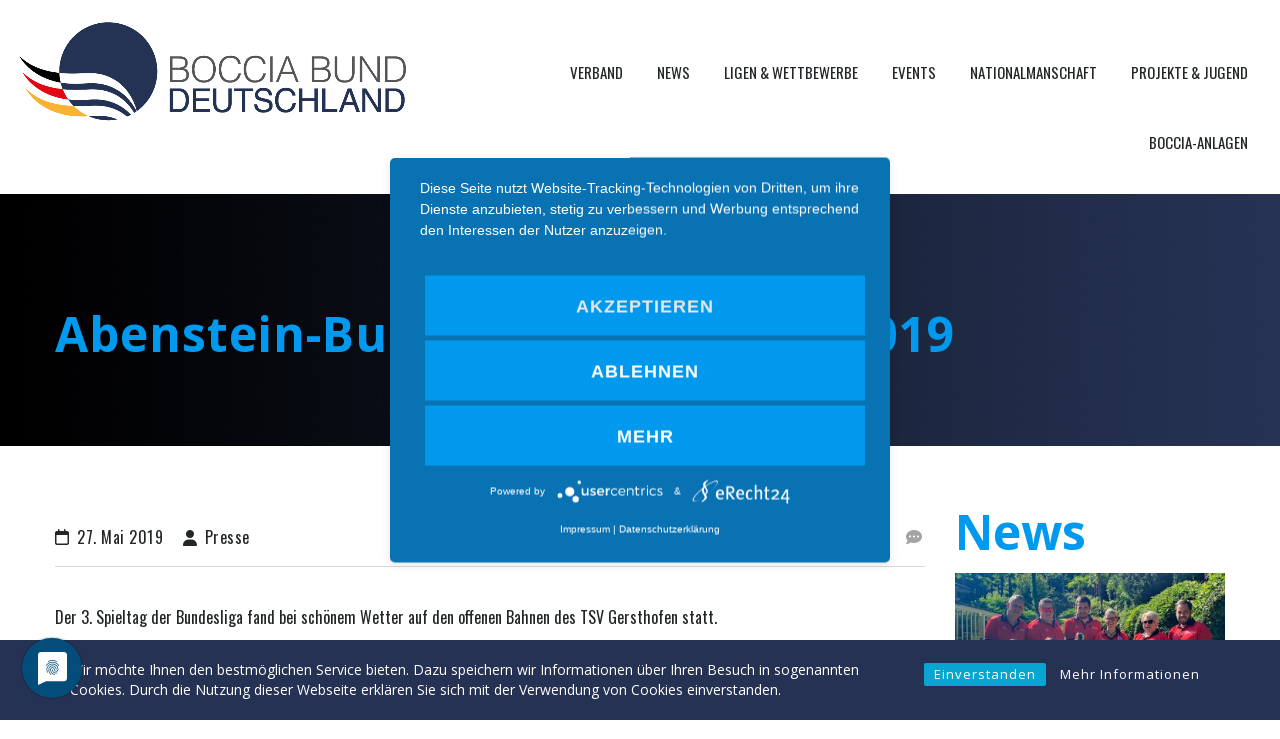

--- FILE ---
content_type: text/html; charset=UTF-8
request_url: https://boccia-bund.de/2019/05/27/abenstein-bundesliga-am-26-05-2019/
body_size: 16392
content:
<!DOCTYPE html>
<html lang="de" class="no-js">
<head>
    <meta name="format-detection" content="telephone=no">
    <meta charset="UTF-8">
    <meta name="viewport" content="width=device-width, initial-scale=1">
    <link rel="profile" href="http://gmpg.org/xfn/11">
    <link rel="pingback" href="https://boccia-bund.de/xmlrpc.php">
    <title>Abenstein-Bundesliga am 26.05.2019 &#8211; Boccia Bund Deutschland e.V.</title>
<meta name='robots' content='max-image-preview:large' />
	<style>img:is([sizes="auto" i], [sizes^="auto," i]) { contain-intrinsic-size: 3000px 1500px }</style>
	<link rel='dns-prefetch' href='//maps.googleapis.com' />
<link rel='dns-prefetch' href='//static.addtoany.com' />
<link rel='dns-prefetch' href='//use.fontawesome.com' />
<link rel="alternate" type="application/rss+xml" title="Boccia Bund Deutschland e.V. &raquo; Feed" href="https://boccia-bund.de/feed/" />
<link rel="alternate" type="application/rss+xml" title="Boccia Bund Deutschland e.V. &raquo; Kommentar-Feed" href="https://boccia-bund.de/comments/feed/" />
<script type="text/javascript">
/* <![CDATA[ */
window._wpemojiSettings = {"baseUrl":"https:\/\/s.w.org\/images\/core\/emoji\/15.0.3\/72x72\/","ext":".png","svgUrl":"https:\/\/s.w.org\/images\/core\/emoji\/15.0.3\/svg\/","svgExt":".svg","source":{"concatemoji":"https:\/\/boccia-bund.de\/wp-includes\/js\/wp-emoji-release.min.js?ver=6.7.4"}};
/*! This file is auto-generated */
!function(i,n){var o,s,e;function c(e){try{var t={supportTests:e,timestamp:(new Date).valueOf()};sessionStorage.setItem(o,JSON.stringify(t))}catch(e){}}function p(e,t,n){e.clearRect(0,0,e.canvas.width,e.canvas.height),e.fillText(t,0,0);var t=new Uint32Array(e.getImageData(0,0,e.canvas.width,e.canvas.height).data),r=(e.clearRect(0,0,e.canvas.width,e.canvas.height),e.fillText(n,0,0),new Uint32Array(e.getImageData(0,0,e.canvas.width,e.canvas.height).data));return t.every(function(e,t){return e===r[t]})}function u(e,t,n){switch(t){case"flag":return n(e,"\ud83c\udff3\ufe0f\u200d\u26a7\ufe0f","\ud83c\udff3\ufe0f\u200b\u26a7\ufe0f")?!1:!n(e,"\ud83c\uddfa\ud83c\uddf3","\ud83c\uddfa\u200b\ud83c\uddf3")&&!n(e,"\ud83c\udff4\udb40\udc67\udb40\udc62\udb40\udc65\udb40\udc6e\udb40\udc67\udb40\udc7f","\ud83c\udff4\u200b\udb40\udc67\u200b\udb40\udc62\u200b\udb40\udc65\u200b\udb40\udc6e\u200b\udb40\udc67\u200b\udb40\udc7f");case"emoji":return!n(e,"\ud83d\udc26\u200d\u2b1b","\ud83d\udc26\u200b\u2b1b")}return!1}function f(e,t,n){var r="undefined"!=typeof WorkerGlobalScope&&self instanceof WorkerGlobalScope?new OffscreenCanvas(300,150):i.createElement("canvas"),a=r.getContext("2d",{willReadFrequently:!0}),o=(a.textBaseline="top",a.font="600 32px Arial",{});return e.forEach(function(e){o[e]=t(a,e,n)}),o}function t(e){var t=i.createElement("script");t.src=e,t.defer=!0,i.head.appendChild(t)}"undefined"!=typeof Promise&&(o="wpEmojiSettingsSupports",s=["flag","emoji"],n.supports={everything:!0,everythingExceptFlag:!0},e=new Promise(function(e){i.addEventListener("DOMContentLoaded",e,{once:!0})}),new Promise(function(t){var n=function(){try{var e=JSON.parse(sessionStorage.getItem(o));if("object"==typeof e&&"number"==typeof e.timestamp&&(new Date).valueOf()<e.timestamp+604800&&"object"==typeof e.supportTests)return e.supportTests}catch(e){}return null}();if(!n){if("undefined"!=typeof Worker&&"undefined"!=typeof OffscreenCanvas&&"undefined"!=typeof URL&&URL.createObjectURL&&"undefined"!=typeof Blob)try{var e="postMessage("+f.toString()+"("+[JSON.stringify(s),u.toString(),p.toString()].join(",")+"));",r=new Blob([e],{type:"text/javascript"}),a=new Worker(URL.createObjectURL(r),{name:"wpTestEmojiSupports"});return void(a.onmessage=function(e){c(n=e.data),a.terminate(),t(n)})}catch(e){}c(n=f(s,u,p))}t(n)}).then(function(e){for(var t in e)n.supports[t]=e[t],n.supports.everything=n.supports.everything&&n.supports[t],"flag"!==t&&(n.supports.everythingExceptFlag=n.supports.everythingExceptFlag&&n.supports[t]);n.supports.everythingExceptFlag=n.supports.everythingExceptFlag&&!n.supports.flag,n.DOMReady=!1,n.readyCallback=function(){n.DOMReady=!0}}).then(function(){return e}).then(function(){var e;n.supports.everything||(n.readyCallback(),(e=n.source||{}).concatemoji?t(e.concatemoji):e.wpemoji&&e.twemoji&&(t(e.twemoji),t(e.wpemoji)))}))}((window,document),window._wpemojiSettings);
/* ]]> */
</script>
<link rel='stylesheet' id='boostrap-css' href='https://boccia-bund.de/wp-content/themes/splash/assets/css/bootstrap.min.css?ver=4.3.4' type='text/css' media='all' />
<link rel='stylesheet' id='select2-css' href='https://boccia-bund.de/wp-content/themes/splash/assets/css/select2.min.css?ver=4.3.4' type='text/css' media='all' />
<link rel='stylesheet' id='owl-carousel-css' href='https://boccia-bund.de/wp-content/themes/splash/assets/css/owl.carousel.css?ver=4.3.4' type='text/css' media='all' />
<link rel='stylesheet' id='stm-font-awesome-5-css' href='https://boccia-bund.de/wp-content/themes/splash/assets/css/fontawesome.min.css?ver=4.3.4' type='text/css' media='all' />
<link rel='stylesheet' id='fancybox-css' href='https://boccia-bund.de/wp-content/themes/splash/assets/css/jquery.fancybox.css?ver=4.3.4' type='text/css' media='all' />
<link rel='stylesheet' id='lightbox-css' href='https://boccia-bund.de/wp-content/themes/splash/assets/css/lightbox.css?ver=4.3.4' type='text/css' media='all' />
<link rel='stylesheet' id='stm-theme-animate-css' href='https://boccia-bund.de/wp-content/themes/splash/assets/css/animate.css?ver=4.3.4' type='text/css' media='all' />
<link rel='stylesheet' id='stm-theme-icons-css' href='https://boccia-bund.de/wp-content/themes/splash/assets/css/splash-icons.css?ver=4.3.4' type='text/css' media='all' />
<link rel='stylesheet' id='perfect-scrollbar-css' href='https://boccia-bund.de/wp-content/themes/splash/assets/css/perfect-scrollbar.css?ver=4.3.4' type='text/css' media='all' />
<link rel='stylesheet' id='stm-skin-custom-css' href='https://boccia-bund.de/wp-content/uploads/stm_uploads/skin-custom.css?t=1769216316&#038;ver=4.3.4' type='text/css' media='all' />
<link rel='stylesheet' id='stm-skin-custom-layout-css' href='https://boccia-bund.de/wp-content/uploads/stm_uploads/skin-custom-layout.css?t=1769216316&#038;ver=4.3.4' type='text/css' media='all' />
<link rel='stylesheet' id='stm-theme-default-styles-css' href='https://boccia-bund.de/wp-content/themes/splash/style.css?ver=4.3.4' type='text/css' media='all' />
<style id='stm-theme-default-styles-inline-css' type='text/css'>
/*Menu - Ebene 1*/ #menu-item-1642 a{ color: #232628 !important; } #menu-item-1642 a:hover{ color: #fff !important; } #menu-item-3802 a{ color: #232628 !important; } #menu-item-3802 a:hover{ color: #fff !important; } #menu-item-1392 a{ color: #232628 !important; } #menu-item-1392 a:hover{ color: #fff !important; } #menu-item-2174 a{ color: #232628 !important; } #menu-item-2174 a:hover{ color: #fff !important; } #menu-item-1437 a{ color: #232628 !important; } #menu-item-1437 a:hover{ color: #fff !important; } #menu-item-1573 a{ color: #232628 !important; } #menu-item-1573 a:hover{ color: #fff !important; } #menu-item-1617 a{ color: #232628 !important; } #menu-item-1617 a:hover{ color: #fff !important; } #menu-item-1723 a{ color: #232628 !important; } #menu-item-1723 a:hover{ color: #fff !important; } /*Menu - Ebene 2*/ #menu-item-1599 a{ color: #fff !important; } #menu-item-1413 a{ color: #fff !important; } #menu-item-1616 a{ color: #fff !important; } #menu-item-1938 a{ color: #fff !important; } #menu-item-1409 a{ color: #fff !important; } #menu-item-1629 a{ color: #fff !important; } #menu-item-1595 a{ color: #fff !important; } #menu-item-1575 a{ color: #fff !important; } #menu-item-1579 a{ color: #fff !important; } #menu-item-1580 a{ color: #fff !important; } #menu-item-1578 a{ color: #fff !important; } #menu-item-1620 a{ color: #fff !important; } #menu-item-1619 a{ color: #fff !important; } #menu-item-1618 a{ color: #fff !important; } #menu-item-1632 a{ color: #fff !important; } #menu-item-1631 a{ color: #fff !important; } #menu-item-1630 a{ color: #fff !important; } .single .post-thumbnail img {display:none;} 
</style>
<style id='wp-emoji-styles-inline-css' type='text/css'>

	img.wp-smiley, img.emoji {
		display: inline !important;
		border: none !important;
		box-shadow: none !important;
		height: 1em !important;
		width: 1em !important;
		margin: 0 0.07em !important;
		vertical-align: -0.1em !important;
		background: none !important;
		padding: 0 !important;
	}
</style>
<link rel='stylesheet' id='wp-block-library-css' href='https://boccia-bund.de/wp-includes/css/dist/block-library/style.min.css?ver=6.7.4' type='text/css' media='all' />
<style id='pdfemb-pdf-embedder-viewer-style-inline-css' type='text/css'>
.wp-block-pdfemb-pdf-embedder-viewer{max-width:none}

</style>
<style id='font-awesome-svg-styles-default-inline-css' type='text/css'>
.svg-inline--fa {
  display: inline-block;
  height: 1em;
  overflow: visible;
  vertical-align: -.125em;
}
</style>
<link rel='stylesheet' id='font-awesome-svg-styles-css' href='https://boccia-bund.de/wp-content/uploads/font-awesome/v6.6.0/css/svg-with-js.css' type='text/css' media='all' />
<style id='font-awesome-svg-styles-inline-css' type='text/css'>
   .wp-block-font-awesome-icon svg::before,
   .wp-rich-text-font-awesome-icon svg::before {content: unset;}
</style>
<style id='classic-theme-styles-inline-css' type='text/css'>
/*! This file is auto-generated */
.wp-block-button__link{color:#fff;background-color:#32373c;border-radius:9999px;box-shadow:none;text-decoration:none;padding:calc(.667em + 2px) calc(1.333em + 2px);font-size:1.125em}.wp-block-file__button{background:#32373c;color:#fff;text-decoration:none}
</style>
<style id='global-styles-inline-css' type='text/css'>
:root{--wp--preset--aspect-ratio--square: 1;--wp--preset--aspect-ratio--4-3: 4/3;--wp--preset--aspect-ratio--3-4: 3/4;--wp--preset--aspect-ratio--3-2: 3/2;--wp--preset--aspect-ratio--2-3: 2/3;--wp--preset--aspect-ratio--16-9: 16/9;--wp--preset--aspect-ratio--9-16: 9/16;--wp--preset--color--black: #000000;--wp--preset--color--cyan-bluish-gray: #abb8c3;--wp--preset--color--white: #ffffff;--wp--preset--color--pale-pink: #f78da7;--wp--preset--color--vivid-red: #cf2e2e;--wp--preset--color--luminous-vivid-orange: #ff6900;--wp--preset--color--luminous-vivid-amber: #fcb900;--wp--preset--color--light-green-cyan: #7bdcb5;--wp--preset--color--vivid-green-cyan: #00d084;--wp--preset--color--pale-cyan-blue: #8ed1fc;--wp--preset--color--vivid-cyan-blue: #0693e3;--wp--preset--color--vivid-purple: #9b51e0;--wp--preset--gradient--vivid-cyan-blue-to-vivid-purple: linear-gradient(135deg,rgba(6,147,227,1) 0%,rgb(155,81,224) 100%);--wp--preset--gradient--light-green-cyan-to-vivid-green-cyan: linear-gradient(135deg,rgb(122,220,180) 0%,rgb(0,208,130) 100%);--wp--preset--gradient--luminous-vivid-amber-to-luminous-vivid-orange: linear-gradient(135deg,rgba(252,185,0,1) 0%,rgba(255,105,0,1) 100%);--wp--preset--gradient--luminous-vivid-orange-to-vivid-red: linear-gradient(135deg,rgba(255,105,0,1) 0%,rgb(207,46,46) 100%);--wp--preset--gradient--very-light-gray-to-cyan-bluish-gray: linear-gradient(135deg,rgb(238,238,238) 0%,rgb(169,184,195) 100%);--wp--preset--gradient--cool-to-warm-spectrum: linear-gradient(135deg,rgb(74,234,220) 0%,rgb(151,120,209) 20%,rgb(207,42,186) 40%,rgb(238,44,130) 60%,rgb(251,105,98) 80%,rgb(254,248,76) 100%);--wp--preset--gradient--blush-light-purple: linear-gradient(135deg,rgb(255,206,236) 0%,rgb(152,150,240) 100%);--wp--preset--gradient--blush-bordeaux: linear-gradient(135deg,rgb(254,205,165) 0%,rgb(254,45,45) 50%,rgb(107,0,62) 100%);--wp--preset--gradient--luminous-dusk: linear-gradient(135deg,rgb(255,203,112) 0%,rgb(199,81,192) 50%,rgb(65,88,208) 100%);--wp--preset--gradient--pale-ocean: linear-gradient(135deg,rgb(255,245,203) 0%,rgb(182,227,212) 50%,rgb(51,167,181) 100%);--wp--preset--gradient--electric-grass: linear-gradient(135deg,rgb(202,248,128) 0%,rgb(113,206,126) 100%);--wp--preset--gradient--midnight: linear-gradient(135deg,rgb(2,3,129) 0%,rgb(40,116,252) 100%);--wp--preset--font-size--small: 13px;--wp--preset--font-size--medium: 20px;--wp--preset--font-size--large: 36px;--wp--preset--font-size--x-large: 42px;--wp--preset--spacing--20: 0.44rem;--wp--preset--spacing--30: 0.67rem;--wp--preset--spacing--40: 1rem;--wp--preset--spacing--50: 1.5rem;--wp--preset--spacing--60: 2.25rem;--wp--preset--spacing--70: 3.38rem;--wp--preset--spacing--80: 5.06rem;--wp--preset--shadow--natural: 6px 6px 9px rgba(0, 0, 0, 0.2);--wp--preset--shadow--deep: 12px 12px 50px rgba(0, 0, 0, 0.4);--wp--preset--shadow--sharp: 6px 6px 0px rgba(0, 0, 0, 0.2);--wp--preset--shadow--outlined: 6px 6px 0px -3px rgba(255, 255, 255, 1), 6px 6px rgba(0, 0, 0, 1);--wp--preset--shadow--crisp: 6px 6px 0px rgba(0, 0, 0, 1);}:where(.is-layout-flex){gap: 0.5em;}:where(.is-layout-grid){gap: 0.5em;}body .is-layout-flex{display: flex;}.is-layout-flex{flex-wrap: wrap;align-items: center;}.is-layout-flex > :is(*, div){margin: 0;}body .is-layout-grid{display: grid;}.is-layout-grid > :is(*, div){margin: 0;}:where(.wp-block-columns.is-layout-flex){gap: 2em;}:where(.wp-block-columns.is-layout-grid){gap: 2em;}:where(.wp-block-post-template.is-layout-flex){gap: 1.25em;}:where(.wp-block-post-template.is-layout-grid){gap: 1.25em;}.has-black-color{color: var(--wp--preset--color--black) !important;}.has-cyan-bluish-gray-color{color: var(--wp--preset--color--cyan-bluish-gray) !important;}.has-white-color{color: var(--wp--preset--color--white) !important;}.has-pale-pink-color{color: var(--wp--preset--color--pale-pink) !important;}.has-vivid-red-color{color: var(--wp--preset--color--vivid-red) !important;}.has-luminous-vivid-orange-color{color: var(--wp--preset--color--luminous-vivid-orange) !important;}.has-luminous-vivid-amber-color{color: var(--wp--preset--color--luminous-vivid-amber) !important;}.has-light-green-cyan-color{color: var(--wp--preset--color--light-green-cyan) !important;}.has-vivid-green-cyan-color{color: var(--wp--preset--color--vivid-green-cyan) !important;}.has-pale-cyan-blue-color{color: var(--wp--preset--color--pale-cyan-blue) !important;}.has-vivid-cyan-blue-color{color: var(--wp--preset--color--vivid-cyan-blue) !important;}.has-vivid-purple-color{color: var(--wp--preset--color--vivid-purple) !important;}.has-black-background-color{background-color: var(--wp--preset--color--black) !important;}.has-cyan-bluish-gray-background-color{background-color: var(--wp--preset--color--cyan-bluish-gray) !important;}.has-white-background-color{background-color: var(--wp--preset--color--white) !important;}.has-pale-pink-background-color{background-color: var(--wp--preset--color--pale-pink) !important;}.has-vivid-red-background-color{background-color: var(--wp--preset--color--vivid-red) !important;}.has-luminous-vivid-orange-background-color{background-color: var(--wp--preset--color--luminous-vivid-orange) !important;}.has-luminous-vivid-amber-background-color{background-color: var(--wp--preset--color--luminous-vivid-amber) !important;}.has-light-green-cyan-background-color{background-color: var(--wp--preset--color--light-green-cyan) !important;}.has-vivid-green-cyan-background-color{background-color: var(--wp--preset--color--vivid-green-cyan) !important;}.has-pale-cyan-blue-background-color{background-color: var(--wp--preset--color--pale-cyan-blue) !important;}.has-vivid-cyan-blue-background-color{background-color: var(--wp--preset--color--vivid-cyan-blue) !important;}.has-vivid-purple-background-color{background-color: var(--wp--preset--color--vivid-purple) !important;}.has-black-border-color{border-color: var(--wp--preset--color--black) !important;}.has-cyan-bluish-gray-border-color{border-color: var(--wp--preset--color--cyan-bluish-gray) !important;}.has-white-border-color{border-color: var(--wp--preset--color--white) !important;}.has-pale-pink-border-color{border-color: var(--wp--preset--color--pale-pink) !important;}.has-vivid-red-border-color{border-color: var(--wp--preset--color--vivid-red) !important;}.has-luminous-vivid-orange-border-color{border-color: var(--wp--preset--color--luminous-vivid-orange) !important;}.has-luminous-vivid-amber-border-color{border-color: var(--wp--preset--color--luminous-vivid-amber) !important;}.has-light-green-cyan-border-color{border-color: var(--wp--preset--color--light-green-cyan) !important;}.has-vivid-green-cyan-border-color{border-color: var(--wp--preset--color--vivid-green-cyan) !important;}.has-pale-cyan-blue-border-color{border-color: var(--wp--preset--color--pale-cyan-blue) !important;}.has-vivid-cyan-blue-border-color{border-color: var(--wp--preset--color--vivid-cyan-blue) !important;}.has-vivid-purple-border-color{border-color: var(--wp--preset--color--vivid-purple) !important;}.has-vivid-cyan-blue-to-vivid-purple-gradient-background{background: var(--wp--preset--gradient--vivid-cyan-blue-to-vivid-purple) !important;}.has-light-green-cyan-to-vivid-green-cyan-gradient-background{background: var(--wp--preset--gradient--light-green-cyan-to-vivid-green-cyan) !important;}.has-luminous-vivid-amber-to-luminous-vivid-orange-gradient-background{background: var(--wp--preset--gradient--luminous-vivid-amber-to-luminous-vivid-orange) !important;}.has-luminous-vivid-orange-to-vivid-red-gradient-background{background: var(--wp--preset--gradient--luminous-vivid-orange-to-vivid-red) !important;}.has-very-light-gray-to-cyan-bluish-gray-gradient-background{background: var(--wp--preset--gradient--very-light-gray-to-cyan-bluish-gray) !important;}.has-cool-to-warm-spectrum-gradient-background{background: var(--wp--preset--gradient--cool-to-warm-spectrum) !important;}.has-blush-light-purple-gradient-background{background: var(--wp--preset--gradient--blush-light-purple) !important;}.has-blush-bordeaux-gradient-background{background: var(--wp--preset--gradient--blush-bordeaux) !important;}.has-luminous-dusk-gradient-background{background: var(--wp--preset--gradient--luminous-dusk) !important;}.has-pale-ocean-gradient-background{background: var(--wp--preset--gradient--pale-ocean) !important;}.has-electric-grass-gradient-background{background: var(--wp--preset--gradient--electric-grass) !important;}.has-midnight-gradient-background{background: var(--wp--preset--gradient--midnight) !important;}.has-small-font-size{font-size: var(--wp--preset--font-size--small) !important;}.has-medium-font-size{font-size: var(--wp--preset--font-size--medium) !important;}.has-large-font-size{font-size: var(--wp--preset--font-size--large) !important;}.has-x-large-font-size{font-size: var(--wp--preset--font-size--x-large) !important;}
:where(.wp-block-post-template.is-layout-flex){gap: 1.25em;}:where(.wp-block-post-template.is-layout-grid){gap: 1.25em;}
:where(.wp-block-columns.is-layout-flex){gap: 2em;}:where(.wp-block-columns.is-layout-grid){gap: 2em;}
:root :where(.wp-block-pullquote){font-size: 1.5em;line-height: 1.6;}
</style>
<link rel='stylesheet' id='contact-form-7-css' href='https://boccia-bund.de/wp-content/plugins/contact-form-7/includes/css/styles.css?ver=6.1.4' type='text/css' media='all' />
<link rel='stylesheet' id='printomatic-css-css' href='https://boccia-bund.de/wp-content/plugins/print-o-matic/css/style.css?ver=2.0' type='text/css' media='all' />
<link rel='stylesheet' id='rcc-styles-css' href='https://boccia-bund.de/wp-content/plugins/responsive-cookie-consent/includes/css/style.css?ver=6.7.4' type='text/css' media='all' />
<link rel='stylesheet' id='rs-plugin-settings-css' href='https://boccia-bund.de/wp-content/plugins/revslider/public/assets/css/rs6.css?ver=6.4.11' type='text/css' media='all' />
<style id='rs-plugin-settings-inline-css' type='text/css'>
#rs-demo-id {}
</style>
<link rel='stylesheet' id='dashicons-css' href='https://boccia-bund.de/wp-includes/css/dashicons.min.css?ver=6.7.4' type='text/css' media='all' />
<link rel='stylesheet' id='sportspress-general-css' href='//boccia-bund.de/wp-content/plugins/sportspress/assets/css/sportspress.css?ver=2.7.26' type='text/css' media='all' />
<link rel='stylesheet' id='sportspress-icons-css' href='//boccia-bund.de/wp-content/plugins/sportspress/assets/css/icons.css?ver=2.7.26' type='text/css' media='all' />
<link rel='stylesheet' id='wpsl-styles-css' href='https://boccia-bund.de/wp-content/plugins/wp-store-locator/css/styles.min.css?ver=2.2.261' type='text/css' media='all' />
<link rel='stylesheet' id='stm_megamenu-css' href='https://boccia-bund.de/wp-content/themes/splash/includes/megamenu/assets/css/megamenu.css?ver=6.7.4' type='text/css' media='all' />
<link rel='stylesheet' id='font-awesome-official-css' href='https://use.fontawesome.com/releases/v6.6.0/css/all.css' type='text/css' media='all' integrity="sha384-h/hnnw1Bi4nbpD6kE7nYfCXzovi622sY5WBxww8ARKwpdLj5kUWjRuyiXaD1U2JT" crossorigin="anonymous" />
<link rel='stylesheet' id='js_composer_front-css' href='https://boccia-bund.de/wp-content/plugins/js_composer/assets/css/js_composer.min.css?ver=6.10.0' type='text/css' media='all' />
<link rel='stylesheet' id='addtoany-css' href='https://boccia-bund.de/wp-content/plugins/add-to-any/addtoany.min.css?ver=1.16' type='text/css' media='all' />
<link rel='stylesheet' id='stm-google-fonts-css' href='https://boccia-bund.de/wp-content/uploads/fonts/3e81a6e06431ec38785fba2971b56fbe/font.css?v=1675100595' type='text/css' media='all' />
<link rel='stylesheet' id='font-awesome-official-v4shim-css' href='https://use.fontawesome.com/releases/v6.6.0/css/v4-shims.css' type='text/css' media='all' integrity="sha384-Heamg4F/EELwbmnBJapxaWTkcdX/DCrJpYgSshI5BkI7xghn3RvDcpG+1xUJt/7K" crossorigin="anonymous" />
<style type="text/css"></style><script type="text/javascript" src="https://boccia-bund.de/wp-includes/js/jquery/jquery.min.js?ver=3.7.1" id="jquery-core-js"></script>
<script type="text/javascript" src="https://boccia-bund.de/wp-includes/js/jquery/jquery-migrate.min.js?ver=3.4.1" id="jquery-migrate-js"></script>
<script type="text/javascript" id="addtoany-core-js-before">
/* <![CDATA[ */
window.a2a_config=window.a2a_config||{};a2a_config.callbacks=[];a2a_config.overlays=[];a2a_config.templates={};a2a_localize = {
	Share: "Teilen",
	Save: "Speichern",
	Subscribe: "Abonnieren",
	Email: "E-Mail",
	Bookmark: "Lesezeichen",
	ShowAll: "Alle anzeigen",
	ShowLess: "Weniger anzeigen",
	FindServices: "Dienst(e) suchen",
	FindAnyServiceToAddTo: "Um weitere Dienste ergänzen",
	PoweredBy: "Powered by",
	ShareViaEmail: "Teilen via E-Mail",
	SubscribeViaEmail: "Via E-Mail abonnieren",
	BookmarkInYourBrowser: "Lesezeichen in deinem Browser",
	BookmarkInstructions: "Drücke Ctrl+D oder \u2318+D um diese Seite bei den Lesenzeichen zu speichern.",
	AddToYourFavorites: "Zu deinen Favoriten hinzufügen",
	SendFromWebOrProgram: "Senden von jeder E-Mail Adresse oder E-Mail-Programm",
	EmailProgram: "E-Mail-Programm",
	More: "Mehr&#8230;",
	ThanksForSharing: "Thanks for sharing!",
	ThanksForFollowing: "Thanks for following!"
};
/* ]]> */
</script>
<script type="text/javascript" async src="https://static.addtoany.com/menu/page.js" id="addtoany-core-js"></script>
<script type="text/javascript" async src="https://boccia-bund.de/wp-content/plugins/add-to-any/addtoany.min.js?ver=1.1" id="addtoany-jquery-js"></script>
<script type="text/javascript" src="https://boccia-bund.de/wp-content/plugins/revslider/public/assets/js/rbtools.min.js?ver=6.4.8" id="tp-tools-js"></script>
<script type="text/javascript" src="https://boccia-bund.de/wp-content/plugins/revslider/public/assets/js/rs6.min.js?ver=6.4.11" id="revmin-js"></script>
<script type="text/javascript" src="https://boccia-bund.de/wp-content/themes/splash/includes/megamenu/assets/js/megamenu.js?ver=6.7.4" id="stm_megamenu-js"></script>
<link rel="https://api.w.org/" href="https://boccia-bund.de/wp-json/" /><link rel="alternate" title="JSON" type="application/json" href="https://boccia-bund.de/wp-json/wp/v2/posts/2399" /><link rel="EditURI" type="application/rsd+xml" title="RSD" href="https://boccia-bund.de/xmlrpc.php?rsd" />
<meta name="generator" content="WordPress 6.7.4" />
<meta name="generator" content="SportsPress 2.7.26" />
<link rel="canonical" href="https://boccia-bund.de/2019/05/27/abenstein-bundesliga-am-26-05-2019/" />
<link rel='shortlink' href='https://boccia-bund.de/?p=2399' />
<link rel="alternate" title="oEmbed (JSON)" type="application/json+oembed" href="https://boccia-bund.de/wp-json/oembed/1.0/embed?url=https%3A%2F%2Fboccia-bund.de%2F2019%2F05%2F27%2Fabenstein-bundesliga-am-26-05-2019%2F" />
<link rel="alternate" title="oEmbed (XML)" type="text/xml+oembed" href="https://boccia-bund.de/wp-json/oembed/1.0/embed?url=https%3A%2F%2Fboccia-bund.de%2F2019%2F05%2F27%2Fabenstein-bundesliga-am-26-05-2019%2F&#038;format=xml" />
<script type="application/javascript" src="https://app.usercentrics.eu/latest/main.js" id="-7VuZMymx"></script>
<script type="application/javascript" src="https://privacy-proxy.usercentrics.eu/latest/uc-block.bundle.js"></script>
<link rel="preconnect" href="//privacy-proxy.usercentrics.eu"> <link rel="preload" href="//privacy-proxy.usercentrics.eu/latest/uc-block.bundle.js" as="script">    <script type="text/javascript">
        var splash_mm_get_menu_data = '8300991da6';
        var splash_load_media = 'a03a9d9438';
        var stm_like_nonce = '319147f768';
        var stm_league_table_by_id = '090186ce30';
        var stm_events_league_table_by_id = '3ea91db917';
        var stm_posts_most_styles = '4d105aa2e2';
        var stm_demo_import_content = '919959e2da';

        var ajaxurl = 'https://boccia-bund.de/wp-admin/admin-ajax.php';
        var stm_cf7_preloader = 'https://boccia-bund.de/wp-content/themes/splash/assets/images/map-pin.png';
    </script>
<meta name="generator" content="Powered by WPBakery Page Builder - drag and drop page builder for WordPress."/>
<meta name="generator" content="Powered by Slider Revolution 6.4.11 - responsive, Mobile-Friendly Slider Plugin for WordPress with comfortable drag and drop interface." />
<link rel="icon" href="https://boccia-bund.de/wp-content/uploads/2019/01/cropped-bbd_icon_2018-32x32.png" sizes="32x32" />
<link rel="icon" href="https://boccia-bund.de/wp-content/uploads/2019/01/cropped-bbd_icon_2018-192x192.png" sizes="192x192" />
<link rel="apple-touch-icon" href="https://boccia-bund.de/wp-content/uploads/2019/01/cropped-bbd_icon_2018-180x180.png" />
<meta name="msapplication-TileImage" content="https://boccia-bund.de/wp-content/uploads/2019/01/cropped-bbd_icon_2018-270x270.png" />
<script type="text/javascript">function setREVStartSize(e){
			//window.requestAnimationFrame(function() {				 
				window.RSIW = window.RSIW===undefined ? window.innerWidth : window.RSIW;	
				window.RSIH = window.RSIH===undefined ? window.innerHeight : window.RSIH;	
				try {								
					var pw = document.getElementById(e.c).parentNode.offsetWidth,
						newh;
					pw = pw===0 || isNaN(pw) ? window.RSIW : pw;
					e.tabw = e.tabw===undefined ? 0 : parseInt(e.tabw);
					e.thumbw = e.thumbw===undefined ? 0 : parseInt(e.thumbw);
					e.tabh = e.tabh===undefined ? 0 : parseInt(e.tabh);
					e.thumbh = e.thumbh===undefined ? 0 : parseInt(e.thumbh);
					e.tabhide = e.tabhide===undefined ? 0 : parseInt(e.tabhide);
					e.thumbhide = e.thumbhide===undefined ? 0 : parseInt(e.thumbhide);
					e.mh = e.mh===undefined || e.mh=="" || e.mh==="auto" ? 0 : parseInt(e.mh,0);		
					if(e.layout==="fullscreen" || e.l==="fullscreen") 						
						newh = Math.max(e.mh,window.RSIH);					
					else{					
						e.gw = Array.isArray(e.gw) ? e.gw : [e.gw];
						for (var i in e.rl) if (e.gw[i]===undefined || e.gw[i]===0) e.gw[i] = e.gw[i-1];					
						e.gh = e.el===undefined || e.el==="" || (Array.isArray(e.el) && e.el.length==0)? e.gh : e.el;
						e.gh = Array.isArray(e.gh) ? e.gh : [e.gh];
						for (var i in e.rl) if (e.gh[i]===undefined || e.gh[i]===0) e.gh[i] = e.gh[i-1];
											
						var nl = new Array(e.rl.length),
							ix = 0,						
							sl;					
						e.tabw = e.tabhide>=pw ? 0 : e.tabw;
						e.thumbw = e.thumbhide>=pw ? 0 : e.thumbw;
						e.tabh = e.tabhide>=pw ? 0 : e.tabh;
						e.thumbh = e.thumbhide>=pw ? 0 : e.thumbh;					
						for (var i in e.rl) nl[i] = e.rl[i]<window.RSIW ? 0 : e.rl[i];
						sl = nl[0];									
						for (var i in nl) if (sl>nl[i] && nl[i]>0) { sl = nl[i]; ix=i;}															
						var m = pw>(e.gw[ix]+e.tabw+e.thumbw) ? 1 : (pw-(e.tabw+e.thumbw)) / (e.gw[ix]);					
						newh =  (e.gh[ix] * m) + (e.tabh + e.thumbh);
					}				
					if(window.rs_init_css===undefined) window.rs_init_css = document.head.appendChild(document.createElement("style"));					
					document.getElementById(e.c).height = newh+"px";
					window.rs_init_css.innerHTML += "#"+e.c+"_wrapper { height: "+newh+"px }";				
				} catch(e){
					console.log("Failure at Presize of Slider:" + e)
				}					   
			//});
		  };</script>
<style type="text/css" title="dynamic-css" class="options-output">.stm-header .logo-main .blogname h1{color: #232628 !important;}body, .normal-font, .normal_font, .woocommerce-breadcrumb, .navxtBreads, #stm-top-bar .stm-top-profile-holder .stm-profile-wrapp a, .countdown small, 
	div.wpcf7-validation-errors,  .stm-countdown-wrapper span small, .stm-header-search input[type='text'], .stm_post_comments .comments-area .comment-respond h3 small a, 
		.stm-block-quote-wrapper.style_1 .stm-block-quote, .stm-cart-totals .shop_table tbody tr th, .stm-cart-totals .shop_table tbody tr td,
		.woocommerce .woocommerce-checkout-review-order .shop_table tbody tr td, 
		.woocommerce .woocommerce-checkout-review-order .shop_table tbody tr td .amount, 
		.woocommerce .woocommerce-checkout-review-order .shop_table tfoot tr th,
		.woocommerce .woocommerce-checkout-review-order .shop_table tfoot tr td, 
		.order_details tbody tr td.product-name, .order_details tfoot tr th, .order_details tfoot tr td,
		.customer_details tbody tr th, .customer_details tbody tr td,
		input[type='text'], input[type='tel'], input[type='password'], input[type='email'], input[type='number'], .select2-selection__rendered, textarea
		, .button, .vc_next_match.single-view .countdown time span small, .vc_tta.vc_general .vc_tta-tab > a, table, .stm-badge-wrapper .onsale{font-family:Oswald;}body, .normal_font{font-size:16px; line-height:20px;}body, .normal_font{line-height:26px;}body, .normal_font, .stm-single-post-loop-content{color: #232628 !important;}h1, .h1, h2, .h2, h3, .h3, h4, .h4, h5, .h5, h6, .h6, .heading-font, .heading-font-only, 
	.widget_recent_entries, .stm-widget-menu ul.menu li a, 
	input[type='submit'], .rev_post_title, .countdown span, .woocommerce .price, .woocommerce-MyAccount-navigation ul li a, aside.widget.widget_top_rated_products .product_list_widget li .product-title,
		aside.widget.widget_top_rated_products .product_list_widget li .woocommerce-Price-amount, .comment-form label, .stm-cart-totals .shop_table tbody tr td .amount, .vc_next_match.single-view .countdown time span, .stm-event-data-wrap .stm-event-result{font-family:Open Sans;}h1, .h1, h2, .h2, h3, .h3, h4, .h4, h5, .h5, h6, .h6, .heading-font, .widget_recent_entries,.menu-widget-menu-container li, table{color: #0099ee !important;}h1, .h1{font-size:60px; line-height:64px;}h2, .h2{font-size:48px; line-height:52px;}h3, .h3{font-size:30px; line-height:34px;}h4, .h4{font-size:24px; line-height:28px;}h5, .h5{font-size:18px; line-height:22px;}h6, .h6{font-size:16px; line-height:20px;}#stm-top-bar{background-color: #253253 !important;}#stm-top-bar{color: #232628 !important;}.footer-widgets-wrapper, .footer-widgets-wrapper .widget-title h6, .footer-widgets-wrapper a, .footer-widgets-wrapper .textwidget, .footer-widgets-wrapper li,.footer-widgets-wrapper li .text, .footer-widgets-wrapper caption{color: #ffffff !important;}#stm-footer-bottom{background-color: #ffffff !important;}#stm-footer-bottom, #stm-footer-bottom a{color: #ffffff !important;}</style>
<noscript><style> .wpb_animate_when_almost_visible { opacity: 1; }</style></noscript></head>


<body class="post-template-default single single-post postid-2399 single-format-standard splashSoccerTwo header_3 stm-shop-sidebar wpb-js-composer js-comp-ver-6.10.0 vc_responsive" >
<div id="wrapper" >
        
<div class="stm-header stm-non-transparent-header stm-header-static stm-header-third">
	<div class="stm-header-inner">
		<div class="container-fluid stm-header-container">
			<!--Logo-->
			<div class="logo-main" style="margin-top: 1px;">
									<a class="bloglogo" href="https://boccia-bund.de/">
						<img
							src="https://boccia-bund.de/wp-content/uploads/2018/12/bbd_logo_2018.png"
							style="width: 400px;"
							title="Home"
							alt="Logo"
						/>
					</a>
							</div>
			<div class="stm-main-menu">
				<div class="stm-main-menu-unit " style="margin-top: 20px;">
					<ul class="header-menu stm-list-duty  clearfix">
						<li id="menu-item-3802" class="menu-item menu-item-type-post_type menu-item-object-page menu-item-has-children menu-item-3802"><a href="https://boccia-bund.de/der-bbd/"><span>Verband</span></a>
<ul class="sub-menu">
	<li id="menu-item-1599" class="menu-item menu-item-type-post_type menu-item-object-page menu-item-1599 stm_col_width_default stm_mega_cols_inside_default"><a href="https://boccia-bund.de/der-bbd/verbandsstruktur/"><span>Gremien</span></a></li>
	<li id="menu-item-1413" class="menu-item menu-item-type-post_type menu-item-object-page menu-item-1413 stm_col_width_default stm_mega_cols_inside_default"><a href="https://boccia-bund.de/der-bbd/ordnungen_regeln/"><span>Ordnungen &#038; Regeln</span></a></li>
	<li id="menu-item-1938" class="menu-item menu-item-type-custom menu-item-object-custom menu-item-has-children menu-item-1938 stm_col_width_default stm_mega_cols_inside_default"><a><span>Downloads</span></a>
	<ul class="sub-menu">
		<li id="menu-item-3556" class="menu-item menu-item-type-post_type menu-item-object-page menu-item-3556 stm_mega_second_col_width_default"><a href="https://boccia-bund.de/der-bbd/download/spielplaene/"><span>Spielpläne</span></a></li>
		<li id="menu-item-1412" class="menu-item menu-item-type-post_type menu-item-object-page menu-item-1412 stm_mega_second_col_width_default"><a href="https://boccia-bund.de/der-bbd/download/bahnenbau/"><span>Bahnenbau</span></a></li>
	</ul>
</li>
	<li id="menu-item-1409" class="menu-item menu-item-type-post_type menu-item-object-page menu-item-1409 stm_col_width_default stm_mega_cols_inside_default"><a href="https://boccia-bund.de/der-bbd/boccia-sport/"><span>Boccia Sport</span></a></li>
	<li id="menu-item-1629" class="menu-item menu-item-type-post_type menu-item-object-page menu-item-1629 stm_col_width_default stm_mega_cols_inside_default"><a href="https://boccia-bund.de/archiv/"><span>Archiv</span></a></li>
</ul>
</li>
<li id="menu-item-1392" class="menu-item menu-item-type-post_type menu-item-object-page current_page_parent menu-item-1392"><a href="https://boccia-bund.de/blog/"><span>News</span></a></li>
<li id="menu-item-2174" class="menu-item menu-item-type-post_type menu-item-object-page menu-item-has-children menu-item-2174"><a href="https://boccia-bund.de/ligen_wettbewerbe/"><span>Ligen &#038; Wettbewerbe</span></a>
<ul class="sub-menu">
	<li id="menu-item-1595" class="menu-item menu-item-type-custom menu-item-object-custom menu-item-has-children menu-item-1595 stm_col_width_default stm_mega_cols_inside_default"><a><span>Ligen</span></a>
	<ul class="sub-menu">
		<li id="menu-item-1587" class="menu-item menu-item-type-post_type menu-item-object-page menu-item-1587 stm_mega_second_col_width_default"><a href="https://boccia-bund.de/ligen_wettbewerbe/bundesliga/"><span>1. Bundesliga</span></a></li>
		<li id="menu-item-1586" class="menu-item menu-item-type-post_type menu-item-object-page menu-item-1586 stm_mega_second_col_width_default"><a href="https://boccia-bund.de/ligen_wettbewerbe/2-bundesliga/"><span>2. Bundesliga</span></a></li>
		<li id="menu-item-1585" class="menu-item menu-item-type-post_type menu-item-object-page menu-item-1585 stm_mega_second_col_width_default"><a href="https://boccia-bund.de/ligen_wettbewerbe/oberliga/"><span>Oberliga</span></a></li>
		<li id="menu-item-1581" class="menu-item menu-item-type-post_type menu-item-object-page menu-item-1581 stm_mega_second_col_width_default"><a href="https://boccia-bund.de/ligen_wettbewerbe/seniorenliga-ue65/"><span>Seniorenliga Ü65</span></a></li>
	</ul>
</li>
	<li id="menu-item-1575" class="menu-item menu-item-type-post_type menu-item-object-page menu-item-has-children menu-item-1575 stm_col_width_default stm_mega_cols_inside_default"><a href="https://boccia-bund.de/ligen_wettbewerbe/deutsche-meisterschaft/"><span>Deutsche Meisterschaft</span></a>
	<ul class="sub-menu">
		<li id="menu-item-1668" class="menu-item menu-item-type-post_type menu-item-object-page menu-item-1668 stm_mega_second_col_width_default"><a href="https://boccia-bund.de/ligen_wettbewerbe/deutsche-meisterschaft/mannschaft/"><span>Mannschaft</span></a></li>
	</ul>
</li>
</ul>
</li>
<li id="menu-item-1437" class="menu-item menu-item-type-post_type menu-item-object-page menu-item-has-children menu-item-1437"><a href="https://boccia-bund.de/events/"><span>Events</span></a>
<ul class="sub-menu">
	<li id="menu-item-1579" class="menu-item menu-item-type-post_type menu-item-object-page menu-item-has-children menu-item-1579 stm_col_width_default stm_mega_cols_inside_default"><a href="https://boccia-bund.de/events/europameisterschaft/"><span>Europameisterschaft</span></a>
	<ul class="sub-menu">
		<li id="menu-item-4290" class="menu-item menu-item-type-post_type menu-item-object-page menu-item-4290"><a href="https://boccia-bund.de/events/europameisterschaft/europameisterschaft-senioren-2025-chiasso-schweiz/"><span>2025 &#8211; Schweiz</span></a></li>
		<li id="menu-item-4106" class="menu-item menu-item-type-post_type menu-item-object-page menu-item-4106 stm_mega_second_col_width_default"><a href="https://boccia-bund.de/events/europameisterschaft/2024-oesterreich/"><span>2024 – Österreich</span></a></li>
		<li id="menu-item-4103" class="menu-item menu-item-type-post_type menu-item-object-page menu-item-4103 stm_mega_second_col_width_default"><a href="https://boccia-bund.de/events/europameisterschaft/2024-italien/"><span>2024 – Italien</span></a></li>
		<li id="menu-item-1630" class="menu-item menu-item-type-post_type menu-item-object-page menu-item-1630 stm_mega_second_col_width_default"><a href="https://boccia-bund.de/events/europameisterschaft/em-in-deutschland/"><span>2019 &#8211; Deutschland</span></a></li>
		<li id="menu-item-4117" class="menu-item menu-item-type-post_type menu-item-object-page menu-item-4117 stm_mega_second_col_width_default"><a href="https://boccia-bund.de/events/europameisterschaft/europameisterschaft-senioren-2019-innsbruck-oesterreich/"><span>2019 &#8211; Österreich</span></a></li>
	</ul>
</li>
	<li id="menu-item-1580" class="menu-item menu-item-type-post_type menu-item-object-page menu-item-has-children menu-item-1580 stm_col_width_default stm_mega_cols_inside_default"><a href="https://boccia-bund.de/events/weltmeisterschaft/"><span>Weltmeisterschaft</span></a>
	<ul class="sub-menu">
		<li id="menu-item-4121" class="menu-item menu-item-type-post_type menu-item-object-page menu-item-4121 stm_mega_second_col_width_default"><a href="https://boccia-bund.de/events/weltmeisterschaft/weltmeisterschaft-senioren-2024-kemer-tuerkei/"><span>2024 &#8211; Türkei</span></a></li>
		<li id="menu-item-4128" class="menu-item menu-item-type-post_type menu-item-object-page menu-item-4128 stm_mega_second_col_width_default"><a href="https://boccia-bund.de/events/weltmeisterschaft/weltmeisterschaft-senioren-2019-san-miguel-de-tucuman-argentinien/"><span>2019 &#8211; Argentinien</span></a></li>
	</ul>
</li>
	<li id="menu-item-1578" class="menu-item menu-item-type-post_type menu-item-object-page menu-item-1578 stm_col_width_default stm_mega_cols_inside_default"><a href="https://boccia-bund.de/events/internationale_events/"><span>Internationale Events</span></a></li>
</ul>
</li>
<li id="menu-item-1573" class="menu-item menu-item-type-post_type menu-item-object-page menu-item-has-children menu-item-1573"><a href="https://boccia-bund.de/nationalmanschaft/"><span>Nationalmanschaft</span></a>
<ul class="sub-menu">
	<li id="menu-item-1620" class="menu-item menu-item-type-post_type menu-item-object-page menu-item-1620 stm_col_width_default stm_mega_cols_inside_default"><a href="https://boccia-bund.de/nationalmanschaft/herren/"><span>Herren</span></a></li>
	<li id="menu-item-1619" class="menu-item menu-item-type-post_type menu-item-object-page menu-item-1619 stm_col_width_default stm_mega_cols_inside_default"><a href="https://boccia-bund.de/nationalmanschaft/damen/"><span>Damen</span></a></li>
	<li id="menu-item-1618" class="menu-item menu-item-type-post_type menu-item-object-page menu-item-1618 stm_col_width_default stm_mega_cols_inside_default"><a href="https://boccia-bund.de/nationalmanschaft/jugend-u23/"><span>Jugend U23</span></a></li>
</ul>
</li>
<li id="menu-item-1617" class="menu-item menu-item-type-post_type menu-item-object-page menu-item-has-children menu-item-1617"><a href="https://boccia-bund.de/projekte-jugend/"><span>Projekte &#038; Jugend</span></a>
<ul class="sub-menu">
	<li id="menu-item-1632" class="menu-item menu-item-type-post_type menu-item-object-page menu-item-1632 stm_col_width_default stm_mega_cols_inside_default"><a href="https://boccia-bund.de/projekte-jugend/talentfoerderung/"><span>Talentförderung</span></a></li>
	<li id="menu-item-1631" class="menu-item menu-item-type-post_type menu-item-object-page menu-item-1631 stm_col_width_default stm_mega_cols_inside_default"><a href="https://boccia-bund.de/projekte-jugend/schulen/"><span>Schulen</span></a></li>
</ul>
</li>
<li id="menu-item-1723" class="menu-item menu-item-type-post_type menu-item-object-page menu-item-1723"><a href="https://boccia-bund.de/boccia-anlagen/"><span>Boccia-Anlagen</span></a></li>
					</ul>
															<div class="stm-top-switcher-holder soccer-two-switcher">
											</div>

				</div>
			</div>
		</div>
	</div>

	<!--MOBILE HEADER-->
	<div class="stm-header-mobile clearfix">
		<div class="logo-main" style="margin-top: 1px;">
							<a class="bloglogo" href="https://boccia-bund.de/">
					<img
						src="https://boccia-bund.de/wp-content/uploads/2018/12/bbd_logo_2018.png"
						style="width: 400px;"
						title="Home"
						alt="Logo"
					/>
				</a>
					</div>
		<div class="stm-mobile-right">
			<div class="clearfix">
				<div class="stm-menu-toggle">
					<span></span>
					<span></span>
					<span></span>
				</div>
				
			</div>
		</div>

		<div class="stm-mobile-menu-unit">
			<div class="inner">
				<div class="stm-top clearfix">
					<div class="stm-switcher pull-left">
											</div>
					<div class="stm-top-right">
						<div class="clearfix">
							<div class="stm-top-search">
															</div>
							<div class="stm-top-socials">
															</div>
						</div>
					</div>
				</div>
				<ul class="stm-mobile-menu-list heading-font">
					<li class="menu-item menu-item-type-post_type menu-item-object-page menu-item-has-children menu-item-3802"><a href="https://boccia-bund.de/der-bbd/"><span>Verband</span></a>
<ul class="sub-menu">
	<li class="menu-item menu-item-type-post_type menu-item-object-page menu-item-1599 stm_col_width_default stm_mega_cols_inside_default"><a href="https://boccia-bund.de/der-bbd/verbandsstruktur/"><span>Gremien</span></a></li>
	<li class="menu-item menu-item-type-post_type menu-item-object-page menu-item-1413 stm_col_width_default stm_mega_cols_inside_default"><a href="https://boccia-bund.de/der-bbd/ordnungen_regeln/"><span>Ordnungen &#038; Regeln</span></a></li>
	<li class="menu-item menu-item-type-custom menu-item-object-custom menu-item-has-children menu-item-1938 stm_col_width_default stm_mega_cols_inside_default"><a><span>Downloads</span></a>
	<ul class="sub-menu">
		<li class="menu-item menu-item-type-post_type menu-item-object-page menu-item-3556 stm_mega_second_col_width_default"><a href="https://boccia-bund.de/der-bbd/download/spielplaene/"><span>Spielpläne</span></a></li>
		<li class="menu-item menu-item-type-post_type menu-item-object-page menu-item-1412 stm_mega_second_col_width_default"><a href="https://boccia-bund.de/der-bbd/download/bahnenbau/"><span>Bahnenbau</span></a></li>
	</ul>
</li>
	<li class="menu-item menu-item-type-post_type menu-item-object-page menu-item-1409 stm_col_width_default stm_mega_cols_inside_default"><a href="https://boccia-bund.de/der-bbd/boccia-sport/"><span>Boccia Sport</span></a></li>
	<li class="menu-item menu-item-type-post_type menu-item-object-page menu-item-1629 stm_col_width_default stm_mega_cols_inside_default"><a href="https://boccia-bund.de/archiv/"><span>Archiv</span></a></li>
</ul>
</li>
<li class="menu-item menu-item-type-post_type menu-item-object-page current_page_parent menu-item-1392"><a href="https://boccia-bund.de/blog/"><span>News</span></a></li>
<li class="menu-item menu-item-type-post_type menu-item-object-page menu-item-has-children menu-item-2174"><a href="https://boccia-bund.de/ligen_wettbewerbe/"><span>Ligen &#038; Wettbewerbe</span></a>
<ul class="sub-menu">
	<li class="menu-item menu-item-type-custom menu-item-object-custom menu-item-has-children menu-item-1595 stm_col_width_default stm_mega_cols_inside_default"><a><span>Ligen</span></a>
	<ul class="sub-menu">
		<li class="menu-item menu-item-type-post_type menu-item-object-page menu-item-1587 stm_mega_second_col_width_default"><a href="https://boccia-bund.de/ligen_wettbewerbe/bundesliga/"><span>1. Bundesliga</span></a></li>
		<li class="menu-item menu-item-type-post_type menu-item-object-page menu-item-1586 stm_mega_second_col_width_default"><a href="https://boccia-bund.de/ligen_wettbewerbe/2-bundesliga/"><span>2. Bundesliga</span></a></li>
		<li class="menu-item menu-item-type-post_type menu-item-object-page menu-item-1585 stm_mega_second_col_width_default"><a href="https://boccia-bund.de/ligen_wettbewerbe/oberliga/"><span>Oberliga</span></a></li>
		<li class="menu-item menu-item-type-post_type menu-item-object-page menu-item-1581 stm_mega_second_col_width_default"><a href="https://boccia-bund.de/ligen_wettbewerbe/seniorenliga-ue65/"><span>Seniorenliga Ü65</span></a></li>
	</ul>
</li>
	<li class="menu-item menu-item-type-post_type menu-item-object-page menu-item-has-children menu-item-1575 stm_col_width_default stm_mega_cols_inside_default"><a href="https://boccia-bund.de/ligen_wettbewerbe/deutsche-meisterschaft/"><span>Deutsche Meisterschaft</span></a>
	<ul class="sub-menu">
		<li class="menu-item menu-item-type-post_type menu-item-object-page menu-item-1668 stm_mega_second_col_width_default"><a href="https://boccia-bund.de/ligen_wettbewerbe/deutsche-meisterschaft/mannschaft/"><span>Mannschaft</span></a></li>
	</ul>
</li>
</ul>
</li>
<li class="menu-item menu-item-type-post_type menu-item-object-page menu-item-has-children menu-item-1437"><a href="https://boccia-bund.de/events/"><span>Events</span></a>
<ul class="sub-menu">
	<li class="menu-item menu-item-type-post_type menu-item-object-page menu-item-has-children menu-item-1579 stm_col_width_default stm_mega_cols_inside_default"><a href="https://boccia-bund.de/events/europameisterschaft/"><span>Europameisterschaft</span></a>
	<ul class="sub-menu">
		<li class="menu-item menu-item-type-post_type menu-item-object-page menu-item-4290"><a href="https://boccia-bund.de/events/europameisterschaft/europameisterschaft-senioren-2025-chiasso-schweiz/"><span>2025 &#8211; Schweiz</span></a></li>
		<li class="menu-item menu-item-type-post_type menu-item-object-page menu-item-4106 stm_mega_second_col_width_default"><a href="https://boccia-bund.de/events/europameisterschaft/2024-oesterreich/"><span>2024 – Österreich</span></a></li>
		<li class="menu-item menu-item-type-post_type menu-item-object-page menu-item-4103 stm_mega_second_col_width_default"><a href="https://boccia-bund.de/events/europameisterschaft/2024-italien/"><span>2024 – Italien</span></a></li>
		<li class="menu-item menu-item-type-post_type menu-item-object-page menu-item-1630 stm_mega_second_col_width_default"><a href="https://boccia-bund.de/events/europameisterschaft/em-in-deutschland/"><span>2019 &#8211; Deutschland</span></a></li>
		<li class="menu-item menu-item-type-post_type menu-item-object-page menu-item-4117 stm_mega_second_col_width_default"><a href="https://boccia-bund.de/events/europameisterschaft/europameisterschaft-senioren-2019-innsbruck-oesterreich/"><span>2019 &#8211; Österreich</span></a></li>
	</ul>
</li>
	<li class="menu-item menu-item-type-post_type menu-item-object-page menu-item-has-children menu-item-1580 stm_col_width_default stm_mega_cols_inside_default"><a href="https://boccia-bund.de/events/weltmeisterschaft/"><span>Weltmeisterschaft</span></a>
	<ul class="sub-menu">
		<li class="menu-item menu-item-type-post_type menu-item-object-page menu-item-4121 stm_mega_second_col_width_default"><a href="https://boccia-bund.de/events/weltmeisterschaft/weltmeisterschaft-senioren-2024-kemer-tuerkei/"><span>2024 &#8211; Türkei</span></a></li>
		<li class="menu-item menu-item-type-post_type menu-item-object-page menu-item-4128 stm_mega_second_col_width_default"><a href="https://boccia-bund.de/events/weltmeisterschaft/weltmeisterschaft-senioren-2019-san-miguel-de-tucuman-argentinien/"><span>2019 &#8211; Argentinien</span></a></li>
	</ul>
</li>
	<li class="menu-item menu-item-type-post_type menu-item-object-page menu-item-1578 stm_col_width_default stm_mega_cols_inside_default"><a href="https://boccia-bund.de/events/internationale_events/"><span>Internationale Events</span></a></li>
</ul>
</li>
<li class="menu-item menu-item-type-post_type menu-item-object-page menu-item-has-children menu-item-1573"><a href="https://boccia-bund.de/nationalmanschaft/"><span>Nationalmanschaft</span></a>
<ul class="sub-menu">
	<li class="menu-item menu-item-type-post_type menu-item-object-page menu-item-1620 stm_col_width_default stm_mega_cols_inside_default"><a href="https://boccia-bund.de/nationalmanschaft/herren/"><span>Herren</span></a></li>
	<li class="menu-item menu-item-type-post_type menu-item-object-page menu-item-1619 stm_col_width_default stm_mega_cols_inside_default"><a href="https://boccia-bund.de/nationalmanschaft/damen/"><span>Damen</span></a></li>
	<li class="menu-item menu-item-type-post_type menu-item-object-page menu-item-1618 stm_col_width_default stm_mega_cols_inside_default"><a href="https://boccia-bund.de/nationalmanschaft/jugend-u23/"><span>Jugend U23</span></a></li>
</ul>
</li>
<li class="menu-item menu-item-type-post_type menu-item-object-page menu-item-has-children menu-item-1617"><a href="https://boccia-bund.de/projekte-jugend/"><span>Projekte &#038; Jugend</span></a>
<ul class="sub-menu">
	<li class="menu-item menu-item-type-post_type menu-item-object-page menu-item-1632 stm_col_width_default stm_mega_cols_inside_default"><a href="https://boccia-bund.de/projekte-jugend/talentfoerderung/"><span>Talentförderung</span></a></li>
	<li class="menu-item menu-item-type-post_type menu-item-object-page menu-item-1631 stm_col_width_default stm_mega_cols_inside_default"><a href="https://boccia-bund.de/projekte-jugend/schulen/"><span>Schulen</span></a></li>
</ul>
</li>
<li class="menu-item menu-item-type-post_type menu-item-object-page menu-item-1723"><a href="https://boccia-bund.de/boccia-anlagen/"><span>Boccia-Anlagen</span></a></li>
				</ul>
			</div>
		</div>
	</div>
</div>
<style>.title_box-975{background: url(https://boccia-bund.de/wp-content/uploads/2019/01/BG_BBD_2.jpg) no-repeat center; background-size: cover;}</style><div class="stm-title-box-unit  title_box-975" >	<div class="stm-page-title">
		<div class="container">
			<div class="clearfix stm-title-box-title-wrapper">
				<h1 class="stm-main-title-unit">Abenstein-Bundesliga am 26.05.2019</h1>
							</div>
		</div>
	</div>

</div>
    <div id="main">

	

			<!--SINGLE POST-->
		<div id="post-2399" class="post-2399 post type-post status-publish format-standard has-post-thumbnail hentry category-pressemitteilungen">
			<div class="stm-single-post stm-default-page ">
				<div class="container">
					

<div class="row stm-format- ">
	<div class="col-md-9 col-sm-12 col-xs-12"><div class="sidebar-margin-top clearfix"></div>        <div class="stm-small-title-box">
                    </div>

		<!--Post thumbnail-->
					<div class="post-thumbnail">
				<img width="1170" height="650" src="https://boccia-bund.de/wp-content/uploads/2019/01/pressemeldung-1170x650.jpg" class="img-responsive wp-post-image" alt="" decoding="async" fetchpriority="high" />			</div>
		
		<div class="stm-single-post-meta clearfix normal_font">

			<div class="stm-meta-left-part">
									<div class="stm-date">
						<i class="fa fa-calendar-o"></i>
						27. Mai 2019					</div>
					<div class="stm-author">
						<i class="fa fa-user"></i>
						Presse					</div>
				                			</div>

			<div class="stm-comments-num">
				<a href="https://boccia-bund.de/2019/05/27/abenstein-bundesliga-am-26-05-2019/#respond" class="stm-post-comments">
											<i class="fa fa-commenting"></i>
														</a>
			</div>

			<!--category-->
			
		</div>


		<div class="post-content">
			<section class="wpb-content-wrapper"><div class="vc_row wpb_row vc_row-fluid"><div class="wpb_column vc_column_container vc_col-sm-12"><div class="vc_column-inner"><div class="wpb_wrapper">
	<div class="wpb_text_column wpb_content_element " >
		<div class="wpb_wrapper">
			<p>Der 3. Spieltag der Bundesliga fand bei schönem Wetter auf den offenen Bahnen des TSV Gersthofen statt.</p>
<p>Zur aktuellen Tabelle <a href="https://boccia-bund.de/ligen_wettbewerbe/bundesliga/">hier</a> &#8230;.</p>

		</div>
	</div>

	<div class="wpb_text_column wpb_content_element " >
		<div class="wpb_wrapper">
			
		</div>
	</div>
</div></div></div></div><div class="vc_row wpb_row vc_row-fluid"><div class="wpb_column vc_column_container vc_col-sm-12"><div class="vc_column-inner"><div class="wpb_wrapper"></div></div></div></div>
</section><div class="addtoany_share_save_container addtoany_content addtoany_content_bottom"><div class="a2a_kit a2a_kit_size_32 addtoany_list" data-a2a-url="https://boccia-bund.de/2019/05/27/abenstein-bundesliga-am-26-05-2019/" data-a2a-title="Abenstein-Bundesliga am 26.05.2019"><a class="a2a_button_facebook" href="https://www.addtoany.com/add_to/facebook?linkurl=https%3A%2F%2Fboccia-bund.de%2F2019%2F05%2F27%2Fabenstein-bundesliga-am-26-05-2019%2F&amp;linkname=Abenstein-Bundesliga%20am%2026.05.2019" title="Facebook" rel="nofollow noopener" target="_blank"></a><a class="a2a_button_twitter" href="https://www.addtoany.com/add_to/twitter?linkurl=https%3A%2F%2Fboccia-bund.de%2F2019%2F05%2F27%2Fabenstein-bundesliga-am-26-05-2019%2F&amp;linkname=Abenstein-Bundesliga%20am%2026.05.2019" title="Twitter" rel="nofollow noopener" target="_blank"></a><a class="a2a_button_email" href="https://www.addtoany.com/add_to/email?linkurl=https%3A%2F%2Fboccia-bund.de%2F2019%2F05%2F27%2Fabenstein-bundesliga-am-26-05-2019%2F&amp;linkname=Abenstein-Bundesliga%20am%2026.05.2019" title="Email" rel="nofollow noopener" target="_blank"></a><a class="a2a_dd addtoany_share_save addtoany_share" href="https://www.addtoany.com/share"></a></div></div>			<div class="clearfix"></div>
		</div>

		

		<div class="stm-post-meta-bottom normal_font clearfix">
			<div class="stm_post_tags">
							</div>
            <div class="stm-share-this-wrapp ">
                <span>share</span>
                <span class="stm-share-btn-wrapp">
                    <div class="addtoany_share_save_container addtoany_content addtoany_content_bottom"><div class="a2a_kit a2a_kit_size_32 addtoany_list" data-a2a-url="https://boccia-bund.de/2019/05/27/abenstein-bundesliga-am-26-05-2019/" data-a2a-title="Abenstein-Bundesliga am 26.05.2019"><a class="a2a_button_facebook" href="https://www.addtoany.com/add_to/facebook?linkurl=https%3A%2F%2Fboccia-bund.de%2F2019%2F05%2F27%2Fabenstein-bundesliga-am-26-05-2019%2F&amp;linkname=Abenstein-Bundesliga%20am%2026.05.2019" title="Facebook" rel="nofollow noopener" target="_blank"></a><a class="a2a_button_twitter" href="https://www.addtoany.com/add_to/twitter?linkurl=https%3A%2F%2Fboccia-bund.de%2F2019%2F05%2F27%2Fabenstein-bundesliga-am-26-05-2019%2F&amp;linkname=Abenstein-Bundesliga%20am%2026.05.2019" title="Twitter" rel="nofollow noopener" target="_blank"></a><a class="a2a_button_email" href="https://www.addtoany.com/add_to/email?linkurl=https%3A%2F%2Fboccia-bund.de%2F2019%2F05%2F27%2Fabenstein-bundesliga-am-26-05-2019%2F&amp;linkname=Abenstein-Bundesliga%20am%2026.05.2019" title="Email" rel="nofollow noopener" target="_blank"></a><a class="a2a_dd addtoany_share_save addtoany_share" href="https://www.addtoany.com/share"></a></div></div>                </span>
            </div>
		</div>

		
		<!--Comments-->
		
	</div>

	<!--Sidebar-->
	<div class="col-md-3 hidden-sm hidden-xs af-margin-88 "><section class="wpb-content-wrapper"><div class="vc_row wpb_row vc_row-fluid"><div class="wpb_column vc_column_container vc_col-sm-12"><div class="vc_column-inner"><div class="wpb_wrapper"><div class="stm_latest_news_most_styles  list">

                        <h2>News</h2>
                <div class="stm-news-list columns-1 stm-news-list463">
                        <div class="row simple-list">
                    <div class="col-md-12 col-sm-12 col-xs-6"><div class="column-content"><span class="simple-post-count heading-font">1</span><div class="latest-news-loop-with-img">
	<div class="wrap">
		<div class="img">
			<a href="https://boccia-bund.de/2025/09/11/abschlussbericht-ueber-die-em-in-chiasso/">
				<img decoding="async" src="https://boccia-bund.de/wp-content/uploads/2026/01/EM-Chiasso-350x220.jpeg" />
			</a>
		</div>
		<div class="meta">
			<div class="meta-middle title heading-font">
				<a href="https://boccia-bund.de/2025/09/11/abschlussbericht-ueber-die-em-in-chiasso/">
					Abschlussbericht über die EM 2025 in Chiasso				</a>
			</div>
		</div>
	</div>
</div></div></div><div class="col-md-12 col-sm-12 col-xs-6"><div class="column-content"><span class="simple-post-count heading-font">2</span><div class="latest-news-loop-with-img">
	<div class="wrap">
		<div class="img">
			<a href="https://boccia-bund.de/2025/09/04/ein-tag-mit-vielen-ueberraschungen-geht-vorbei/">
				<img decoding="async" src="https://boccia-bund.de/wp-content/uploads/2025/09/IMG-20250901-WA0052-350x220.jpg" />
			</a>
		</div>
		<div class="meta">
			<div class="meta-middle title heading-font">
				<a href="https://boccia-bund.de/2025/09/04/ein-tag-mit-vielen-ueberraschungen-geht-vorbei/">
					Ein Tag mit vielen Überraschungen geht vorbei				</a>
			</div>
		</div>
	</div>
</div></div></div><div class="col-md-12 col-sm-12 col-xs-6"><div class="column-content"><span class="simple-post-count heading-font">3</span><div class="latest-news-loop-with-img">
	<div class="wrap">
		<div class="img">
			<a href="https://boccia-bund.de/2025/09/03/emotionaler-kraftakt-bringt-den-deutschen-damen-den-sieg/">
				<img decoding="async" src="https://boccia-bund.de/wp-content/uploads/2025/09/IMG-20250901-WA0052-350x220.jpg" />
			</a>
		</div>
		<div class="meta">
			<div class="meta-middle title heading-font">
				<a href="https://boccia-bund.de/2025/09/03/emotionaler-kraftakt-bringt-den-deutschen-damen-den-sieg/">
					Emotionaler Kraftakt bringt den deutschen Damen den Sieg				</a>
			</div>
		</div>
	</div>
</div></div></div>                </div>
                    </div>
            <div class="load-more-btn-wrap">
            <a href="#"
               class="load-posts-more-style load-more-btn heading-font" data-view-style="list" data-offset="3" data-limit="3" data-num-columns="1" data-generate-class="stm-news-list463">
                ...mehr            </a>
        </div>
    </div>
</div></div></div></div>
</section><div class="addtoany_share_save_container addtoany_content addtoany_content_bottom"><div class="a2a_kit a2a_kit_size_32 addtoany_list" data-a2a-url="https://boccia-bund.de/2019/05/27/abenstein-bundesliga-am-26-05-2019/" data-a2a-title="Abenstein-Bundesliga am 26.05.2019"><a class="a2a_button_facebook" href="https://www.addtoany.com/add_to/facebook?linkurl=https%3A%2F%2Fboccia-bund.de%2F2019%2F05%2F27%2Fabenstein-bundesliga-am-26-05-2019%2F&amp;linkname=Abenstein-Bundesliga%20am%2026.05.2019" title="Facebook" rel="nofollow noopener" target="_blank"></a><a class="a2a_button_twitter" href="https://www.addtoany.com/add_to/twitter?linkurl=https%3A%2F%2Fboccia-bund.de%2F2019%2F05%2F27%2Fabenstein-bundesliga-am-26-05-2019%2F&amp;linkname=Abenstein-Bundesliga%20am%2026.05.2019" title="Twitter" rel="nofollow noopener" target="_blank"></a><a class="a2a_button_email" href="https://www.addtoany.com/add_to/email?linkurl=https%3A%2F%2Fboccia-bund.de%2F2019%2F05%2F27%2Fabenstein-bundesliga-am-26-05-2019%2F&amp;linkname=Abenstein-Bundesliga%20am%2026.05.2019" title="Email" rel="nofollow noopener" target="_blank"></a><a class="a2a_dd addtoany_share_save addtoany_share" href="https://www.addtoany.com/share"></a></div></div>                <style type="text/css">
                                    </style>
            </div></div>				</div>
			</div>
		</div>
				</div> <!--main-->

			        <div id="stm-footer-socials-top" class="stm-footer-socials-top">
            <ul class="footer-bottom-socials stm-list-duty">
                                    <li class="stm-social-facebook">
                        <a href="https://www.facebook.com/BocciaBundDeutschland" target="_blank">
                            <i class="fa fa-facebook"></i>
                        </a>
                    </li>
                                    <li class="stm-social-instagram">
                        <a href="https://www.instagram.com/boccia.bund.deutschland/" target="_blank">
                            <i class="fa fa-instagram"></i>
                        </a>
                    </li>
                            </ul>
        </div>

		</div> <!--wrapper-->
		<div class="stm-footer background-image" style="background: url(https://boccia-bund.de/wp-content/uploads/2019/01/BG_BBD_2.jpg) no-repeat center; background-size: cover; background-color: #222;">
			<div id="stm-footer-top">
	
	<div id="footer-main">
		<div class="footer-widgets-wrapper less_4 sidebar_3">
			<div class="container">
				<div class="widgets stm-cols-4 clearfix">
					<aside id="media_image-2" class="widget widget_media_image"><div class="widget-wrapper"><div class="widget-title"><h6>Boccia Bund Deutschland</h6></div><img width="300" height="83" src="https://boccia-bund.de/wp-content/uploads/2019/01/bbd_logo_2018_white-300x83.png" class="image wp-image-1709  attachment-medium size-medium" alt="" style="max-width: 100%; height: auto;" decoding="async" loading="lazy" srcset="https://boccia-bund.de/wp-content/uploads/2019/01/bbd_logo_2018_white-300x83.png 300w, https://boccia-bund.de/wp-content/uploads/2019/01/bbd_logo_2018_white-768x211.png 768w, https://boccia-bund.de/wp-content/uploads/2019/01/bbd_logo_2018_white-1024x282.png 1024w, https://boccia-bund.de/wp-content/uploads/2019/01/bbd_logo_2018_white-128x35.png 128w, https://boccia-bund.de/wp-content/uploads/2019/01/bbd_logo_2018_white-32x9.png 32w, https://boccia-bund.de/wp-content/uploads/2019/01/bbd_logo_2018_white-98x27.png 98w, https://boccia-bund.de/wp-content/uploads/2019/01/bbd_logo_2018_white-600x165.png 600w, https://boccia-bund.de/wp-content/uploads/2019/01/bbd_logo_2018_white.png 1134w" sizes="auto, (max-width: 300px) 100vw, 300px" /></div></aside><aside id="text-4" class="widget widget_text"><div class="widget-wrapper"><div class="widget-title"><h6>Kontakt</h6></div>			<div class="textwidget"><p>Boccia Bund Deutschland e.V.<br />
Mozartstr. 4<br />
86462 Langweid am Lech</p>
<p>E-Mail: <a href="mailto:verband@boccia-bund.de">verband@boccia-bund.de</a></p>
</div>
		</div></aside>
		<aside id="recent-posts-3" class="widget widget_recent_entries"><div class="widget-wrapper">
		<div class="widget-title"><h6>Latest News</h6></div>
		<ul>
											<li>
					<a href="https://boccia-bund.de/2025/09/11/abschlussbericht-ueber-die-em-in-chiasso/">Abschlussbericht über die EM 2025 in Chiasso</a>
									</li>
											<li>
					<a href="https://boccia-bund.de/2025/09/04/ein-tag-mit-vielen-ueberraschungen-geht-vorbei/">Ein Tag mit vielen Überraschungen geht vorbei</a>
									</li>
											<li>
					<a href="https://boccia-bund.de/2025/09/03/emotionaler-kraftakt-bringt-den-deutschen-damen-den-sieg/">Emotionaler Kraftakt bringt den deutschen Damen den Sieg</a>
									</li>
											<li>
					<a href="https://boccia-bund.de/2025/09/02/erster-turniertag/">Erster Turniertag</a>
									</li>
											<li>
					<a href="https://boccia-bund.de/2025/09/01/angekommen-im-tessin/">Angekommen im Tessin</a>
									</li>
					</ul>

		</div></aside>				</div>
			</div>
		</div>
	</div>

</div>


<div id="stm-footer-bottom">
	<div class="container">
		<div class="clearfix">

						
			<div class="footer-bottom-left">
									<div class="footer-bottom-left-text">
						<a href="https://boccia-bund.de/impressum/">Impressum</a>|<a href="https://boccia-bund.de/datenschutzerklaerung/">Datenschutz</a>					</div>
							</div>

			<div class="footer-bottom-right">
				<div class="clearfix">

											<div class="footer-bottom-right-text">
							© Boccia Bund Deutschland e.V. 2025 - Alle Rechte vorbehalten						</div>
					
                    <div class="footer-bottom-right-navs">

                                                
                    </div>
				</div>
			</div>
			
		</div>
	</div>
</div>		</div>

		
				<div class="rev-close-btn">
			<span class="close-left"></span>
			<span class="close-right"></span>
		</div>
	       
		       
        <div class="rcc-panel group rcc-panel-fixed" style="background:#253253; border-bottom:0px solid #555555; font-family:'Open Sans';">
            <div class="rcc-wrapper group" style="width:90%; max-width:1140px; padding:20px 0;">
                <p style="font-family:Open Sans; color:#FFFFFF;">Wir möchte Ihnen den bestmöglichen Service bieten. Dazu speichern wir Informationen über Ihren Besuch in sogenannten Cookies. Durch die Nutzung dieser Webseite erklären Sie sich mit der Verwendung von Cookies einverstanden.</p>
                <div class="rcc-links">
                    <a style="background:#07A6D0; color:#FFFFFF; font-family:'Open Sans';" class="rcc-accept-btn" href="#">Einverstanden</a>
                    <a style="font-family:'Open Sans'; color:#FFFFFF;" href="/datenschutzerklaerung" class="rcc-info-btn" >Mehr Informationen</a>
                </div>
            </div>
        </div>
	<script type="text/html" id="wpb-modifications"></script><link rel='stylesheet' id='stm_latest_news_most_styles-css' href='https://boccia-bund.de/wp-content/themes/splash/assets/css/vc_components/stm_latest_news_most_styles.css?ver=4.3.4' type='text/css' media='all' />
<script type="text/javascript" src="https://maps.googleapis.com/maps/api/js?key=AIzaSyCquDj5wU5Jv-W0ZPG49LI6jsfB3RdirR4&amp;ver=4.3.4" id="stm_gmap-js"></script>
<script type="text/javascript" src="https://boccia-bund.de/wp-content/themes/splash/assets/js/perfect-scrollbar.min.js?ver=4.3.4" id="perfect-scrollbar-js"></script>
<script type="text/javascript" src="https://boccia-bund.de/wp-content/themes/splash/assets/js/bootstrap.min.js?ver=4.3.4" id="bootstrap-js"></script>
<script type="text/javascript" src="https://boccia-bund.de/wp-content/themes/splash/assets/js/select2.full.min.js?ver=4.3.4" id="select2-js"></script>
<script type="text/javascript" src="https://boccia-bund.de/wp-content/themes/splash/assets/js/owl.carousel.min.js?ver=4.3.4" id="owl-carousel-js"></script>
<script type="text/javascript" src="https://boccia-bund.de/wp-content/themes/splash/assets/js/jquery.fancybox.pack.js?ver=4.3.4" id="fancybox-js"></script>
<script type="text/javascript" src="https://boccia-bund.de/wp-includes/js/imagesloaded.min.js?ver=5.0.0" id="imagesloaded-js"></script>
<script type="text/javascript" src="https://boccia-bund.de/wp-content/plugins/js_composer/assets/lib/bower/isotope/dist/isotope.pkgd.min.js?ver=6.10.0" id="isotope-js"></script>
<script type="text/javascript" src="https://boccia-bund.de/wp-content/themes/splash/assets/js/waypoints.min.js?ver=4.3.4" id="waypoint-js"></script>
<script type="text/javascript" src="https://boccia-bund.de/wp-content/themes/splash/assets/js/jquery.counterup.min.js?ver=4.3.4" id="counterup-js"></script>
<script type="text/javascript" src="https://boccia-bund.de/wp-content/themes/splash/assets/js/lightbox.js?ver=4.3.4" id="lightbox-js"></script>
<script type="text/javascript" src="https://boccia-bund.de/wp-content/themes/splash/assets/js/splash.js?ver=4.3.4" id="stm-theme-scripts-js"></script>
<script type="text/javascript" src="https://boccia-bund.de/wp-content/themes/splash/assets/js/header.js?ver=4.3.4" id="stm-theme-scripts-header-js"></script>
<script type="text/javascript" src="https://boccia-bund.de/wp-content/themes/splash/assets/js/ticker_posts.js?ver=4.3.4" id="stm-ticker-posts-js"></script>
<script type="text/javascript" src="https://boccia-bund.de/wp-content/themes/splash/assets/js/ajax.submit.js?ver=4.3.4" id="ajax-submit-js"></script>
<script type="text/javascript" src="https://boccia-bund.de/wp-content/themes/splash/assets/js/smoothScroll.js?ver=4.3.4" id="stm-smooth-scroll-js"></script>
<script type="text/javascript" src="https://boccia-bund.de/wp-includes/js/dist/hooks.min.js?ver=4d63a3d491d11ffd8ac6" id="wp-hooks-js"></script>
<script type="text/javascript" src="https://boccia-bund.de/wp-includes/js/dist/i18n.min.js?ver=5e580eb46a90c2b997e6" id="wp-i18n-js"></script>
<script type="text/javascript" id="wp-i18n-js-after">
/* <![CDATA[ */
wp.i18n.setLocaleData( { 'text direction\u0004ltr': [ 'ltr' ] } );
/* ]]> */
</script>
<script type="text/javascript" src="https://boccia-bund.de/wp-content/plugins/contact-form-7/includes/swv/js/index.js?ver=6.1.4" id="swv-js"></script>
<script type="text/javascript" id="contact-form-7-js-translations">
/* <![CDATA[ */
( function( domain, translations ) {
	var localeData = translations.locale_data[ domain ] || translations.locale_data.messages;
	localeData[""].domain = domain;
	wp.i18n.setLocaleData( localeData, domain );
} )( "contact-form-7", {"translation-revision-date":"2025-10-26 03:28:49+0000","generator":"GlotPress\/4.0.3","domain":"messages","locale_data":{"messages":{"":{"domain":"messages","plural-forms":"nplurals=2; plural=n != 1;","lang":"de"},"This contact form is placed in the wrong place.":["Dieses Kontaktformular wurde an der falschen Stelle platziert."],"Error:":["Fehler:"]}},"comment":{"reference":"includes\/js\/index.js"}} );
/* ]]> */
</script>
<script type="text/javascript" id="contact-form-7-js-before">
/* <![CDATA[ */
var wpcf7 = {
    "api": {
        "root": "https:\/\/boccia-bund.de\/wp-json\/",
        "namespace": "contact-form-7\/v1"
    }
};
/* ]]> */
</script>
<script type="text/javascript" src="https://boccia-bund.de/wp-content/plugins/contact-form-7/includes/js/index.js?ver=6.1.4" id="contact-form-7-js"></script>
<script type="text/javascript" id="printomatic-js-js-before">
/* <![CDATA[ */
var print_data = {"pom_html_top":"","pom_html_bottom":"","pom_do_not_print":"","pom_pause_time":""}
/* ]]> */
</script>
<script type="text/javascript" src="https://boccia-bund.de/wp-content/plugins/print-o-matic/js/printomat.js?ver=2.0.11" id="printomatic-js-js"></script>
<script type="text/javascript" src="https://boccia-bund.de/wp-content/plugins/print-o-matic/js/print_elements.js?ver=1.1" id="pe-js-js"></script>
<script type="text/javascript" src="https://boccia-bund.de/wp-content/plugins/responsive-cookie-consent/includes/js/scripts.js?ver=1.0" id="rcc-scripts-js"></script>
<script type="text/javascript" src="https://boccia-bund.de/wp-content/plugins/sportspress/assets/js/jquery.dataTables.min.js?ver=1.10.4" id="jquery-datatables-js"></script>
<script type="text/javascript" id="sportspress-js-extra">
/* <![CDATA[ */
var localized_strings = {"days":"Tage","hrs":"Std.","mins":"Min.","secs":"Sek.","previous":"Zur\u00fcck","next":"Weiter"};
/* ]]> */
</script>
<script type="text/javascript" src="https://boccia-bund.de/wp-content/plugins/sportspress/assets/js/sportspress.js?ver=2.7.26" id="sportspress-js"></script>
<script type="text/javascript" src="https://boccia-bund.de/wp-content/plugins/js_composer/assets/js/dist/js_composer_front.min.js?ver=6.10.0" id="wpb_composer_front_js-js"></script>
<script type="text/javascript" src="https://boccia-bund.de/wp-content/themes/splash/assets/js/vc_components/stm_latest_news_most_styles.js?ver=4.3.4" id="stm_latest_news_most_styles-js"></script>
	</body>
</html>

--- FILE ---
content_type: text/css
request_url: https://boccia-bund.de/wp-content/uploads/stm_uploads/skin-custom-layout.css?t=1769216316&ver=4.3.4
body_size: 90903
content:
body.splashSoccerTwo {-webkit-font-smoothing: antialiased;color: #222222; }.splashSoccerTwo aside.widget {margin-bottom: 40px; }.splashSoccerTwo .footer-widgets-wrapper .stm-cols-4 aside {margin-bottom: 30px; }.splashSoccerTwo .widget.woocommerce h3 {font-size: 24px !important;line-height: 24px !important;text-transform: none; }.splashSoccerTwo.single-product .stm-single-product-carousel {margin-bottom: 40px; }.splashSoccerTwo .widget_price_filter .price_slider_wrapper .ui-widget-content {background-color: #999; }.splashSoccerTwo .review_style_three .stm-title-left .stm-main-title-unit {margin-bottom: 30px; }.splashSoccerTwo .stm-gmap-wrap .stm-gmap-info-blocks-wrap .stm-gmap-info-blocks .stm-info-block-wrap .stm-ib-title h4 {text-transform: none !important; }.splashSoccerTwo ul.stm-list-icon li {line-height: 24px; }.splashSoccerTwo .stm-main-title-unit {font-size: 30px !important; }.splashSoccerTwo .stm-title-box-unit .stm-main-title-unit {font-size: 48px !important; }.splashSoccerTwo .stm-single-post-loop a .image .stm-plus,.splashSoccerTwo .stm-single-post-loop a .image:before {display: none !important; }.splashSoccerTwo .stm-single-post-loop a:hover:before {bottom: -30px !important; }.splashSoccerTwo .stm-single-post-loop a:hover img {transform: scale(1.05) !important; }.splashSoccerTwo .stm-single-post-loop a .image {margin-bottom: 0; }.splashSoccerTwo .sp-scrollable-table-wrapper .sp-data-table {margin: 0; }.splashSoccerTwo .sp-data-table thead th, .splashSoccerTwo .sp-data-table tbody td, .splashSoccerTwo .sp-data-table tfoot td {border: none;padding: 5px 9px !important;height: 40px; }.splashSoccerTwo .sp-data-table tbody td.data-p, .splashSoccerTwo .sp-data-table tbody td.data-w, .splashSoccerTwo .sp-data-table tbody td.data-d, .splashSoccerTwo .sp-data-table tbody td.data-l, .splashSoccerTwo .sp-data-table tbody td.data-pts,.splashSoccerTwo .sp-data-table tfoot td.data-p, .splashSoccerTwo .sp-data-table tfoot td.data-w, .splashSoccerTwo .sp-data-table tfoot td.data-d, .splashSoccerTwo .sp-data-table tfoot td.data-l, .splashSoccerTwo .sp-data-table tfoot td.data-pts {color: #0099ee !important;font-size: 13px !important;font-family: inherit; }.splashSoccerTwo .sp-data-table tfoot tr.red td.data-rank {color: #e21e22; }.splashSoccerTwo .sp-data-table tbody td,.splashSoccerTwo .sp-data-table tfoot td {padding: 5px 10px;background: #2a3138 !important;color: #fff;font-size: 15px;text-transform: uppercase;border: 0 !important; }.splashSoccerTwo .sp-data-table tbody tr:nth-child(even) td,.splashSoccerTwo .sp-data-table tfoot tr:nth-child(even) td {background: #4f575e !important; }.splashSoccerTwo .sp-data-table tbody td a:hover,.splashSoccerTwo .sp-data-table tfoot td a:hover {color: #e21e22 !important; }.splashSoccerTwo .stm-block-quote-wrapper.style_2 .stm-block-quote {border-left-color: #e21e22;line-height: 24px; }.splashSoccerTwo .stm-it-dots {display: none; }.splashSoccerTwo #wrapper {background-color: #f5f5f5; }.splashSoccerTwo .review_style_three .stm-reviews-carosel-wrapper .stm-reviews .stm-review-single .stm-review-container .icon i {display: none; }.splashSoccerTwo .sp-stm-template-event-blocks-future .stm-latest-result-lose-label {background: none !important; }.splashSoccerTwo #stm-top-bar .stm-top-switcher-holder {margin-top: 12px; }.splashSoccerTwo #stm-top-bar .stm-top-switcher-holder .stm-current-language {color: #fff; }.splashSoccerTwo #stm-top-bar .stm-top-switcher-holder .dropdown-menu {background: none; }.splashSoccerTwo .stm-header.stm-header-third .stm-header-inner {background: none;padding-top: 41px; }.splashSoccerTwo .rev_post_title {white-space: pre-wrap; }.splashSoccerTwo .tp-mask-wrap .rev-button {color: #fff;padding-right: 93px !important;display: inline-block;position: relative; }.splashSoccerTwo .tp-mask-wrap .rev-button:before {content: '';display: block;position: absolute;left: 0;bottom: 0;width: 100%;height: 1px;background: #fff;z-index: -1; }.splashSoccerTwo .tp-mask-wrap .rev-button:after {content: '';display: block;position: absolute;left: 0;bottom: 0;height: 1px;background: #e21e22;width: 1px;transition: .3s ease-in-out; }.splashSoccerTwo .tp-mask-wrap .rev-button i {font-size: 14px !important;vertical-align: top;margin-left: 10px !important; }.splashSoccerTwo .tp-mask-wrap .rev-button span {display: inline-block;padding: 0 10px 15px 0 !important;font-size: 16px !important; }.splashSoccerTwo .tp-mask-wrap .rev-button:hover:after {width: 100%; }.splashSoccerTwo .woocommerce-shipping-calculator {margin-top: 15px; }.splashSoccerTwo #billing_city_field {clear: both; }.splashSoccerTwo.header_3 .stm-header-container {max-width: 1590px;width: 100%; }.splashSoccerTwo .stm-header.stm-header-third .stm-header-inner .stm-header-container .stm-main-menu .stm-main-menu-unit ul.header-menu > li.current-menu-item a {background: none; }.splashSoccerTwo .stm-header.stm-header-third .stm-header-inner .stm-header-container .stm-main-menu .stm-main-menu-unit ul.header-menu > li.current-menu-item > a:before {display: none; }.splashSoccerTwo .stm-header.stm-header-third .stm-header-inner .stm-header-container .stm-main-menu .stm-main-menu-unit .stm-header-search .search-submit:before {background: rgba(255, 255, 255, 0.25) !important; }.splashSoccerTwo .stm-header.stm-header-third .stm-header-inner .stm-header-container .stm-main-menu .stm-main-menu-unit .stm-header-search .search-submit:hover {background: rgba(255, 255, 255, 0.5) !important; }.splashSoccerTwo .stm-header.stm-header-third ul.sub-menu {background-color: rgba(1, 1, 1, 0.6) !important; }.splashSoccerTwo .stm-header.stm-header-third .stm-header-inner .stm-header-container .stm-main-menu .stm-main-menu-unit ul.header-menu > li > a:hover {background-color: rgba(1, 1, 1, 0.6) !important; }.splashSoccerTwo .stm-header.stm-header-third .search-submit {width: 36px !important;height: 36px !important;min-height: 36px !important;border-radius: 50% !important;top: 50% !important;transform: translateY(-50%); }.splashSoccerTwo .stm-header.stm-header-third .search-submit:before {border-radius: 50%;transform: translate3d(0, 0, 0) !important;opacity: 1 !important; }.splashSoccerTwo .stm-header.stm-header-third .search-submit i {position: absolute !important;top: 50% !important;left: 50%;transform: translate(-50%, -50%); }.splashSoccerTwo .stm-header-third .stm-main-menu-unit {display: -ms-flexbox !important;display: flex !important;-ms-flex-wrap: wrap;flex-wrap: wrap;-ms-flex-pack: end;justify-content: flex-end;-ms-flex-align: center;align-items: center; }.splashSoccerTwo .stm-header-third .stm-top-cart-holder {padding: 10px 30px 10px 30px;border: 1px rgba(255, 255, 255, 0.5) solid;border-radius: 50px;margin: 0 0 0 25px; }.splashSoccerTwo .stm-header-third .stm-top-cart-holder a {color: #fff;text-transform: uppercase; }.splashSoccerTwo .stm-header-third .stm-top-cart-holder a i {margin-right: 7px; }.splashSoccerTwo .stm-header-third .stm-top-cart-holder a:hover {text-decoration: none; }.splashSoccerTwo .stm-header.stm-header-third .stm-header-inner .stm-header-container .stm-main-menu .stm-main-menu-unit ul.header-menu > li > a {padding: 0 17px; }.splashSoccerTwo.header_3 .stm-header .stm-main-menu .stm-main-menu-unit.stm-search-enabled {padding-right: 0 !important; }.splashSoccerTwo.header_3 .stm-header .stm-main-menu .stm-main-menu-unit.stm-search-enabled .stm-header-search {position: relative !important;margin-right: 10px; }.splashSoccerTwo.header_3 .stm-header .stm-main-menu .stm-main-menu-unit.stm-search-enabled .stm-header-search .search-input {top: -24px !important;height: 52px; }.splashSoccerTwo .shop_table_responsive.cart td img {border: none !important; }.splashSoccerTwo input[name="update_cart"][disabled] {background-color: #999 !important; }.splashSoccerTwo .stm-top-switcher-holder.soccer-two-switcher .stm-current-language {width: 36px;height: 36px;text-align: center;line-height: 36px;color: #fff;border-radius: 50%;background-color: rgba(255, 255, 255, 0.25);cursor: pointer; }.splashSoccerTwo .stm-top-switcher-holder.soccer-two-switcher .stm-current-language:hover {background-color: rgba(255, 255, 255, 0.5); }.splashSoccerTwo .stm-top-switcher-holder.soccer-two-switcher .dropdown-menu {box-shadow: none;background: none;border: none; }.splashSoccerTwo .stm-top-switcher-holder.soccer-two-switcher .dropdown-menu li {margin-top: 5px; }.splashSoccerTwo .stm-top-switcher-holder.soccer-two-switcher .dropdown-menu li a {color: #fff;width: 36px;height: 36px;text-align: center;line-height: 36px;color: #fff;border-radius: 50%;background-color: rgba(255, 255, 255, 0.25);padding: 0; }.splashSoccerTwo .button {font-size: 16px;font-weight: 400; }.splashSoccerTwo .stm-trophy-carousel {position: relative; }.splashSoccerTwo .stm-trophy-carousel .stm-trophy-carousel-init-unit {border-radius: 6px;background-color: #fff;box-shadow: 0px 4px 10px 0px rgba(135, 135, 135, 0.1); }.splashSoccerTwo .stm-trophy-carousel .stm-trophy-carousel-init-unit .owl-carousel .stm-single-trophy {padding: 60px 40px 46px 40px;margin-bottom: 0; }@media (max-width: 787px) {.splashSoccerTwo .stm-trophy-carousel .stm-trophy-carousel-init-unit .owl-carousel .stm-single-trophy {padding: 30px 40px 30px 40px; } }.splashSoccerTwo .stm-trophy-carousel .stm-trophy-carousel-init-unit .owl-carousel .stm-single-trophy .image {margin-bottom: 49px; }@media (max-width: 787px) {.splashSoccerTwo .stm-trophy-carousel .stm-trophy-carousel-init-unit .owl-carousel .stm-single-trophy .image {margin-bottom: 30px; } }@media (max-width: 787px) {.splashSoccerTwo .stm-trophy-carousel .stm-trophy-carousel-init-unit .owl-carousel .stm-single-trophy .image img {max-height: 110px !important; } }.splashSoccerTwo .stm-trophy-carousel .stm-trophy-carousel-init-unit .owl-carousel .stm-single-trophy .stm-title {text-transform: capitalize;text-align: left;padding-right: 75px;font-weight: 700;height: 36px; }.splashSoccerTwo .stm-trophy-carousel .stm-thophies-controls {position: absolute;bottom: 39px;right: 40px;z-index: 2; }.splashSoccerTwo .stm-trophy-carousel .stm-thophies-controls > div {padding: 0;width: 32px;height: 32px;border-radius: 4px;border: 1px #cccccc solid;position: relative;transition: .3s; }.splashSoccerTwo .stm-trophy-carousel .stm-thophies-controls > div:hover {background-color: #ccc; }.splashSoccerTwo .stm-trophy-carousel .stm-thophies-controls > div:hover i {color: #fff !important; }.splashSoccerTwo .stm-trophy-carousel .stm-thophies-controls > div i {color: #2b2b2b;font-size: 14px;position: absolute;top: 50%;left: 50%;transform: translate(-50%, -50%); }.splashSoccerTwo .vc_tta-container .vc_tta.vc_general .vc_tta-tab > a {border-radius: 50px !important;margin: 0 15px; }.splashSoccerTwo .vc_tta-container .vc_tta.vc_general .vc_tta-tab.vc_active > a {color: #e21e22;border: 2px #e21e22 solid; }.splashSoccerTwo .vc_tta-container .vc_tta.vc_general .vc_tta-tab.vc_active > a:after, .splashSoccerTwo .vc_tta-container .vc_tta.vc_general .vc_tta-tab.vc_active > a:before {opacity: 0; }.splashSoccerTwo .vc_tta-container .vc_tta.vc_general .vc_tta-panels-container .vc_tta-panels .vc_tta-panel .vc_tta-panel-body {padding-top: 0;border: none;padding-bottom: 0; }.splashSoccerTwo .vc_tta-container .vc_tta-tabs-list {text-align: center;padding: 18px 0 !important;background-color: #fff;display: -ms-flexbox !important;display: flex !important;-ms-flex-wrap: wrap;flex-wrap: wrap;-ms-flex-pack: distribute;justify-content: space-around; }.splashSoccerTwo .vc_tta-container .vc_tta {border-radius: 6px;overflow: hidden; }.splashSoccerTwo .vc_tta-accordion .vc_tta-panel .vc_tta-panel-heading .vc_tta-panel-title a {background-color: #999999;color: #fff;display: -ms-flexbox;display: flex;-ms-flex-wrap: wrap;flex-wrap: wrap;width: 100%;-ms-flex-align: center;align-items: center;line-height: 28px;padding-bottom: 28px; }.splashSoccerTwo .vc_tta-accordion .vc_tta-panel .vc_tta-panel-heading .vc_tta-panel-title a:before {display: none; }.splashSoccerTwo .vc_tta-accordion .vc_tta-panel .vc_tta-panel-heading .vc_tta-panel-title a i {font-size: 14px;position: absolute;top: 25px; }.splashSoccerTwo .review_style_three .stm-reviews-carosel-wrapper .stm-reviews .stm-review-single .stm-review-container .review_data {padding-top: 43px; }.splashSoccerTwo .stm-tickets-wrapp .stm-tickets-btn a:hover {color: #e21e22; }.splashSoccerTwo .stm-tickets-wrapp .stm-tickets-btn a:hover i {color: #e21e22; }.splashSoccerTwo .vc_tta-accordion .vc_tta-panel.vc_active a {background-color: #222 !important; }.splashSoccerTwo.single-product .stm-badge-wrapper {max-width: 100%; }.splashSoccerTwo .stm-player-quick-stats table thead tr th {padding: 13px 7px; }.splashSoccerTwo .stm-single-product-content-right .woocommerce-product-rating {position: relative; }.splashSoccerTwo ul.product_list_widget li {overflow: hidden; }.splashSoccerTwo table.sp-data-table {border-spacing: 0;color: #fff; }.splashSoccerTwo table.sp-data-table a {color: #fff; }.splashSoccerTwo table.sp-data-table tr td {border: none !important; }.splashSoccerTwo table thead {background-color: #252525; }.splashSoccerTwo table thead th {color: #fff !important;font-weight: 700 !important;font-size: 12px !important; }.splashSoccerTwo table.sp-league-table.sp-data-table td {background-color: #252525 !important;padding: 18px 5px !important;font-weight: 400; }.splashSoccerTwo table.sp-league-table.sp-data-table tr:nth-child(even) td {background-color: #1c1c1c !important; }.splashSoccerTwo .stm-title-box-title-wrapper .stm-shop-categories .stm-shop-category a > span {color: #fff; }.splashSoccerTwo .vc_league_table .sp-view-all-link {text-align: right;position: relative;color: #fff !important; }.splashSoccerTwo .vc_league_table .sp-view-all-link:after {content: "\e938";font-family: 'stm-splash-icons' !important;margin-left: 10px; }.splashSoccerTwo .vc_league_table.sp-scrollable-table-wrapper {background-color: #3d464e; }.splashSoccerTwo .stm-products-row.row-3 .stm-single-product-loop .stm-product-content-loop-inner .clearfix .meta .star-rating, .splashSoccerTwo .stm-products-row.row-4 .stm-single-product-loop .stm-product-content-loop-inner .clearfix .meta .star-rating {top: -36px; }.splashSoccerTwo .woocommerce-loop-product__title {font-size: 24px !important;line-height: 30px !important; }.splashSoccerTwo .form-submit span.button {padding: 0;border: none; }.splashSoccerTwo .stm-single-product-loop .stm-product-content-loop-inner .clearfix .meta .price {line-height: 36px; }.splashSoccerTwo .stm-single-product-carousel .stm-product-meta {opacity: 0;transition: .3s;transform: translateY(-30px); }.splashSoccerTwo .stm-single-product-carousel .stm-product-meta .title {font-size: 14px !important;font-weight: 400 !important;text-transform: capitalize !important;color: #222 !important; }.splashSoccerTwo .stm-single-product-carousel .stm-product-meta .price {font-size: 18px !important; }.splashSoccerTwo .stm-single-product-carousel:hover .stm-product-meta {transform: translateY(0px);opacity: 1; }.splashSoccerTwo .stm-products-carousel-unit-wrapper .stm-products-carousel-unit .stm-products-carousel-init .stm-single-product-carousel .image:before {background-color: #000; }.splashSoccerTwo .stm-products-carousel-unit-wrapper .stm-products-carousel-unit .stm-products-carousel-init .stm-single-product-carousel a.stm-product-link:hover .image:before {opacity: .15; }.splashSoccerTwo .stm-main-title-unit {text-transform: none; }.splashSoccerTwo .stm-carousel-controls-right .stm-carousel-control-next, .splashSoccerTwo .stm-carousel-controls-right .stm-carousel-control-prev {padding: 0;display: inline-block;border: 1px #999999 solid;border-radius: 6px;width: 48px;height: 48px;transition: .3s;position: relative;margin-left: 5px; }.splashSoccerTwo .stm-carousel-controls-right .stm-carousel-control-next i, .splashSoccerTwo .stm-carousel-controls-right .stm-carousel-control-prev i {color: #999999;position: absolute;left: 50%;top: 50%;transform: translate(-50%, -50%);font-size: 14px; }.splashSoccerTwo .stm-carousel-controls-right .stm-carousel-control-next:hover, .splashSoccerTwo .stm-carousel-controls-right .stm-carousel-control-prev:hover {background-color: #999; }.splashSoccerTwo .stm-carousel-controls-right .stm-carousel-control-next:hover i, .splashSoccerTwo .stm-carousel-controls-right .stm-carousel-control-prev:hover i {color: #fff; }.splashSoccerTwo .stm-carousel-control-next i:before {content: "\e938";font-family: 'stm-splash-icons' !important; }.splashSoccerTwo .stm-carousel-control-prev i:before {content: "\e937";font-family: 'stm-splash-icons' !important; }.splashSoccerTwo .stm-footer.background-image .footer-widgets-wrapper {background: none !important; }.splashSoccerTwo .stm-footer.background-image #stm-footer-bottom {background: none !important; }.splashSoccerTwo .stm-footer #footer-main .footer-widgets-wrapper {color: rgba(255, 255, 255, 0.5); }.splashSoccerTwo .stm-footer #footer-main .footer-widgets-wrapper .container {border-bottom: 1px rgba(255, 255, 255, 0.44) solid;padding-bottom: 51px; }.splashSoccerTwo .stm-footer #footer-main .footer-widgets-wrapper .widget-title {margin-top: 65px; }.splashSoccerTwo .stm-footer #footer-main .footer-widgets-wrapper .widget-title h6 {font-size: 24px !important;color: #fff;text-transform: none;margin-bottom: 34px; }.splashSoccerTwo .stm-footer #stm-footer-bottom * {color: rgba(255, 255, 255, 0.5); }.splashSoccerTwo .stm-footer .sidebar_3 aside {width: 33.33%; }.splashSoccerTwo .stm-footer .sidebar_3 aside:nth-child(2) {padding: 0 30px; }.splashSoccerTwo .widget_contacts ul li.widget_contacts_phone .text {font-weight: 400;font-size: 14px;color: rgba(255, 255, 255, 0.5); }.splashSoccerTwo .footer-widgets-wrapper caption, .splashSoccerTwo .footer-widgets-wrapper li, .splashSoccerTwo .footer-widgets-wrapper a {color: rgba(255, 255, 255, 0.5); }.splashSoccerTwo .widget_contacts ul li .icon {opacity: 1; }.splashSoccerTwo .widget_contacts ul li .icon i {color: #fff !important; }.splashSoccerTwo .widget_contacts ul li.widget_contacts_address .text {opacity: 1; }.splashSoccerTwo .footer-widgets-wrapper .stm-cols-4 aside.widget_follow_us a {color: #fff !important; }.splashSoccerTwo .stm-products-carousel-unit-wrapper {padding-top: 42px !important; }.splashSoccerTwo #main {padding-bottom: 0; }.splashSoccerTwo .stm-title-box-unit * {color: #fff; }.splashSoccerTwo .navxtBreads > span {font-weight: 400;text-transform: none; }.splashSoccerTwo .language-switcher-unit {position: relative; }.splashSoccerTwo .woocommerce-product-gallery--columns-4 .flex-control-thumbs li {width: 100%;margin-top: 15px; }.splashSoccerTwo .woocommerce-product-gallery--columns-4 .flex-control-thumbs li:before {display: none; }.splashSoccerTwo .woocommerce-tabs h2 {font-size: 24px !important;line-height: 30px !important; }.splashSoccerTwo .stm-single-product-content-right {padding-top: 0; }.splashSoccerTwo .comment-respond .comment-form-rating {top: 17px;right: 15px; }.splashSoccerTwo .comment-respond .comment-form-rating label {color: #fff !important; }.splashSoccerTwo .comment-respond .comment-form {position: relative; }.splashSoccerTwo .stm-single-product-carousel .content {display: none; }.splashSoccerTwo .woocommerce-breadcrumb {font-weight: 400 !important;text-transform: none !important; }.splashSoccerTwo div.button {border: none;padding: 0; }.splashSoccerTwo div.button:before {display: none; }.splashSoccerTwo:not(.home) #main {padding-bottom: 60px; }.splashSoccerTwo:not(.home) #wrapper {background-color: #fff; }.splashSoccerTwo:not(.home) .stm-title-box-unit {padding-top: 108px;margin-bottom: 60px;padding-bottom: 44px; }.splashSoccerTwo:not(.home) .stm-title-box-unit .stm-breadcrumbs-unit {margin-bottom: 18px; }.splashSoccerTwo:not(.home) .stm-top-switcher-holder.soccer-two-switcher .dropdown-menu li a {color: #222;background-color: #c8c8c8; }.splashSoccerTwo:not(.home) .stm-header.stm-header-third .stm-header-inner {padding: 17px 0;background-color: #fff !important; }.splashSoccerTwo:not(.home) .stm-header-inner .stm-header-container .stm-main-menu .stm-main-menu-unit ul.header-menu > li > a {color: #222; }.splashSoccerTwo:not(.home) .stm-header-inner .stm-header-container .stm-main-menu .stm-main-menu-unit ul.header-menu > li > a:hover {color: #fff; }.splashSoccerTwo:not(.home) .stm-header-third .stm-top-cart-holder a {color: #222; }.splashSoccerTwo:not(.home) .stm-header-third .stm-top-cart-holder {border-color: #222; }.splashSoccerTwo:not(.home) .stm-top-switcher-holder.soccer-two-switcher .stm-current-language {background-color: #c8c8c8;color: #222; }.splashSoccerTwo:not(.home) .stm-top-switcher-holder.soccer-two-switcher .stm-current-language:hover {color: #fff; }.splashSoccerTwo:not(.home) .stm-header.stm-header-third .stm-header-inner .stm-header-container .stm-main-menu .stm-main-menu-unit .stm-header-search .search-submit {background-color: #c8c8c8 !important;color: #222; }.splashSoccerTwo .wpb_text_column p, .splashSoccerTwo .sp-post-content p {line-height: 30px; }.splashSoccerTwo .vc_tta-tabs.dark-bg {box-shadow: none; }.splashSoccerTwo .vc_tta-tabs.dark-bg .vc_tta-tabs-list {background: none;margin-bottom: 60px !important; }.splashSoccerTwo .vc_tta-tabs.dark-bg .vc_tta-tabs-list li a {color: #fff !important;margin: 0 !important; }.splashSoccerTwo .vc_tta-tabs.dark-bg .vc_tta-panel .vc_tta-panel-title a .vc_tta-title-text {color: #fff; }.splashSoccerTwo .vc_tta-tabs.dark-bg .vc_tta-panel.vc_active .vc_tta-panel-title a .vc_tta-title-text {color: #e21e22; }.splashSoccerTwo .stm-sportspress-sidebar {margin-top: 0; }.splashSoccerTwo .stm-sportspress-sidebar aside {margin-bottom: 30px; }.splashSoccerTwo .widget_search .search-submit {min-height: 48px;padding-left: 12px;padding-right: 12px;background: none !important;border: none !important; }.splashSoccerTwo .widget_search .search-submit i {font-size: 16px;color: #222 !important; }.splashSoccerTwo .widget_search .search-submit:before {display: none; }.splashSoccerTwo .widget_search .search-input {background-color: #f5f5f5; }.splashSoccerTwo input[type="text"],.splashSoccerTwo input[type="number"],.splashSoccerTwo input[type="tel"],.splashSoccerTwo input[type="email"],.splashSoccerTwo input[type="search"],.splashSoccerTwo input[type="date"],.splashSoccerTwo input[type="password"] {height: 48px;background-color: #fff;border-color: #f5f5f5;border-radius: 0; }.splashSoccerTwo aside .mc4wp-form .mc4wp-form-fields p {float: none;width: 100%; }.splashSoccerTwo aside .mc4wp-form .mc4wp-form-fields p input[type="email"] {margin-bottom: 20px; }.splashSoccerTwo aside .mc4wp-form .mc4wp-form-fields p input[type="submit"] {height: 46px;padding-top: 7px;background-color: #1c1c1c !important;border-color: #1c1c1c; }.splashSoccerTwo aside .mc4wp-form .mc4wp-form-fields p input[type="submit"]:hover {background-color: #fff !important;color: #1c1c1c !important; }.splashSoccerTwo .widget_mc4wp_form_widget {padding: 20px;background-color: #f5f5f5;border-radius: 6px; }.splashSoccerTwo .stm-sportspress-sidebar .widget-title h6 {font-size: 24px !important;text-transform: none;line-height: 24px !important; }.splashSoccerTwo.stm-shop-sidebar .woocommerce-tabs, .splashSoccerTwo.stm-boxed .woocommerce-tabs {margin: 30px 0 !important; }.splashSoccerTwo .col-sm-3 .widget h3 {font-size: 24px !important;text-transform: none;line-height: 24px !important; }.splashSoccerTwo .widget.widget_stm_recent_posts .image {max-width: 75px;border-radius: 6px;overflow: hidden; }.splashSoccerTwo .stm-sportspress-sidebar {padding: 20px;border: 1px #edeef2 solid; }.splashSoccerTwo .widget.widget_stm_recent_posts .stm-post-content {display: -ms-flexbox;display: flex;-ms-flex-wrap: wrap;flex-wrap: wrap; }.splashSoccerTwo .widget.widget_stm_recent_posts .stm-post-content .date {-ms-flex-order: 2;order: 2;margin-bottom: 0;font-size: 12px !important;text-transform: none;font-weight: 400;color: #222;padding-left: 20px;position: relative;display: block;width: 100%; }.splashSoccerTwo .widget.widget_stm_recent_posts .stm-post-content .date:before {content: "\e93a";font-family: 'stm-splash-icons' !important;display: inline-block;position: absolute;left: 1px;top: 50%;transform: translateY(-50%);color: #e21e22; }.splashSoccerTwo .widget.widget_stm_recent_posts .stm-post-content .h5 {-ms-flex-order: 1;order: 1;font-size: 16px !important;line-height: 20px; }.splashSoccerTwo .stm-upcoming-events_list ul li {min-height: 131px;padding: 24px 30px 28px 150px;margin-bottom: 20px;border-radius: 6px;overflow: hidden;display: -ms-flexbox;display: flex;-ms-flex-wrap: wrap;flex-wrap: wrap;-ms-flex-align: center;align-items: center;-ms-flex-pack: start;justify-content: flex-start;background-color: #f5f5f5; }.splashSoccerTwo .stm-upcoming-events_list ul li > .clearfix {width: 100%; }.splashSoccerTwo .stm-upcoming-events_list ul li .event_date {background-color: #1c1c1c;width: 120px; }.splashSoccerTwo .stm-upcoming-events_list ul li .event_date .date .date-day-num {color: #fff;display: block;font-size: 36px;line-height: 36px;margin-bottom: 10px; }.splashSoccerTwo .stm-upcoming-events_list ul li .event_date .date .date-month {color: #fff;display: block;font-weight: 400; }.splashSoccerTwo .stm-upcoming-events_list ul li .stm-event-data-wrap {display: -ms-flexbox;display: flex;-ms-flex-wrap: wrap;flex-wrap: wrap;-ms-flex-pack: justify;justify-content: space-between;-ms-flex-align: center;align-items: center; }.splashSoccerTwo .stm-upcoming-events_list ul li .stm-event-data-wrap .commands {-ms-flex: 0 0 65%;flex: 0 0 65%; }.splashSoccerTwo .stm-upcoming-events_list ul li .stm-event-data-wrap .commands h3 {font-size: 24px !important;line-height: 30px !important;margin-bottom: 15px; }.splashSoccerTwo .stm-upcoming-events_list ul li .stm-event-data-wrap .commands h3 .event-vs {text-transform: uppercase; }.splashSoccerTwo .stm-upcoming-events_list ul li .stm-event-data-wrap .commands .stm-event-bottom-info > div {display: inline-block;font-size: 14px;color: #222;font-weight: 400;margin-right: 18px; }.splashSoccerTwo .stm-upcoming-events_list ul li .stm-event-data-wrap .commands .stm-event-bottom-info > div i {color: #e21e22; }.splashSoccerTwo .stm-upcoming-events_list ul li .stm-event-data-wrap .stm-event-result {-ms-flex: 0 0 15%;flex: 0 0 15%;font-size: 24px;font-weight: 700; }.splashSoccerTwo .stm-upcoming-events_list ul li .stm-event-data-wrap .read_more {-ms-flex: 0 0 20%;flex: 0 0 20%;margin: 0;text-align: right; }.splashSoccerTwo .sp-stm-template-event-blocks {margin-top: 42px; }.splashSoccerTwo .sp-stm-template-event-blocks .stm-single-block-event-list {margin-bottom: 30px; }.splashSoccerTwo .sp-stm-template-event-blocks .stm-single-block-event-list .vc_latest_result .fixture_detail {display: -ms-flexbox;display: flex;-ms-flex-direction: row;flex-direction: row;-ms-flex-pack: center;justify-content: center;-ms-flex-align: center;align-items: center;padding: 16px 0;background: #ededed; }.splashSoccerTwo .sp-stm-template-event-blocks .stm-single-block-event-list .vc_latest_result .fixture_detail.stm-event-feature {background: #282f36; }.splashSoccerTwo .sp-stm-template-event-blocks .stm-single-block-event-list .vc_latest_result .fixture_detail.stm-event-feature .logo {margin: 0 !important; }.splashSoccerTwo .sp-stm-template-event-blocks .stm-single-block-event-list .vc_latest_result .fixture_detail.stm-event-feature .goals h2 a {color: #fff !important; }.splashSoccerTwo .sp-stm-template-event-blocks .stm-single-block-event-list .vc_latest_result .fixture_detail .command_left {display: -ms-flexbox;display: flex;-ms-flex-pack: end;justify-content: flex-end;-ms-flex-direction: row;flex-direction: row;-ms-flex-align: center;align-items: center;width: 50%;overflow: hidden; }.splashSoccerTwo .sp-stm-template-event-blocks .stm-single-block-event-list .vc_latest_result .fixture_detail .command_left .command_info {display: -ms-flexbox;display: flex;-ms-flex-order: 2;order: 2;-ms-flex-align: center;align-items: center; }.splashSoccerTwo .sp-stm-template-event-blocks .stm-single-block-event-list .vc_latest_result .fixture_detail .command_left .command_info .logo {position: relative;top: inherit;bottom: inherit;left: inherit;right: inherit;-ms-flex-order: 1;order: 1;margin-right: -29px; }.splashSoccerTwo .sp-stm-template-event-blocks .stm-single-block-event-list .vc_latest_result .fixture_detail .command_left .command_info.future {margin: 0 30px 0 0; }.splashSoccerTwo .sp-stm-template-event-blocks .stm-single-block-event-list .vc_latest_result .fixture_detail .command_left .command_info .score {-ms-flex-order: 2;order: 2;width: 100px;height: 76px;background: #e21e22;text-align: right;padding: 0 20px 0 0;font-size: 60px;color: #fff;line-height: 70px;font-weight: bold; }.splashSoccerTwo .sp-stm-template-event-blocks .stm-single-block-event-list .vc_latest_result .fixture_detail .command_left .command_info .score:after {content: '';position: absolute;right: -11px;top: 50%;transform: translateY(-50%);border-top: 38px solid transparent;border-left: 11px solid #e21e22;border-bottom: 38px solid transparent; }.splashSoccerTwo .sp-stm-template-event-blocks .stm-single-block-event-list .vc_latest_result .fixture_detail .command_left .goals {-ms-flex-order: 1;order: 1;margin: 0 27px 0 0; }.splashSoccerTwo .sp-stm-template-event-blocks .stm-single-block-event-list .vc_latest_result .fixture_detail .command_left .goals h2 {padding: 3px 0 13px 0;margin-bottom: 13px;margin-left: 20px; }.splashSoccerTwo .sp-stm-template-event-blocks .stm-single-block-event-list .vc_latest_result .fixture_detail .command_left .goals h2 a {font-weight: 400;font-size: 20px;color: #151618; }.splashSoccerTwo .sp-stm-template-event-blocks .stm-single-block-event-list .vc_latest_result .fixture_detail .command_left .goals .heading-font {font-size: 17px;font-weight: 400;color: #e21e22;text-transform: uppercase; }.splashSoccerTwo .sp-stm-template-event-blocks .stm-single-block-event-list .vc_latest_result .fixture_detail .stm-event-vs {display: -ms-flexbox;display: flex;width: 15%;font-weight: 700;font-size: 48px;color: #e21e22;-ms-flex-pack: center;justify-content: center;text-transform: uppercase; }.splashSoccerTwo .sp-stm-template-event-blocks .stm-single-block-event-list .vc_latest_result .fixture_detail .command_right {display: -ms-flexbox;display: flex;width: 50%;overflow: hidden;-ms-flex-align: center;align-items: center; }.splashSoccerTwo .sp-stm-template-event-blocks .stm-single-block-event-list .vc_latest_result .fixture_detail .command_right .command_info {display: -ms-flexbox;display: flex;-ms-flex-order: 1;order: 1;-ms-flex-align: center;align-items: center; }.splashSoccerTwo .sp-stm-template-event-blocks .stm-single-block-event-list .vc_latest_result .fixture_detail .command_right .command_info.future {margin: 0 0 0 30px; }.splashSoccerTwo .sp-stm-template-event-blocks .stm-single-block-event-list .vc_latest_result .fixture_detail .command_right .command_info .logo {position: relative;top: inherit;bottom: inherit;left: inherit;right: inherit;-ms-flex-order: 2;order: 2;margin-left: -29px; }.splashSoccerTwo .sp-stm-template-event-blocks .stm-single-block-event-list .vc_latest_result .fixture_detail .command_right .command_info .score {width: 100px;-ms-flex-order: 1;order: 1;text-align: left;padding: 0 0 0 20px; }.splashSoccerTwo .sp-stm-template-event-blocks .stm-single-block-event-list .vc_latest_result .fixture_detail .command_right .command_info .score:after {left: -11px;right: auto;top: 50%;transform: translateY(-50%);border-top: 38px solid transparent;border-right: 11px solid #e21e22;border-left: transparent;border-bottom: 38px solid transparent; }.splashSoccerTwo .sp-stm-template-event-blocks .stm-single-block-event-list .vc_latest_result .fixture_detail .command_right .goals {-ms-flex-order: 2;order: 2;margin: 0 0 0 27px; }.splashSoccerTwo .sp-stm-template-event-blocks .stm-single-block-event-list .vc_latest_result .fixture_detail .command_right .goals h2 {padding: 3px 0 13px 0;margin-bottom: 13px;margin-right: 20px;margin-left: 0; }.splashSoccerTwo .sp-stm-template-event-blocks .stm-single-block-event-list .vc_latest_result .fixture_detail .command_right .goals h2 a {font-weight: 400;font-size: 20px;color: #151618; }.splashSoccerTwo .sp-stm-template-event-blocks .stm-single-block-event-list .vc_latest_result .fixture_detail .command_right .goals .heading-font {font-size: 17px;font-weight: 400;color: #e21e22;text-transform: uppercase; }.splashSoccerTwo .sp-stm-template-event-blocks .stm-single-block-event-list .vc_latest_result .fixture_info {position: relative;font-size: 13px;line-height: 40px;clear: both;padding: 2px 0 0 0;background: #3f4851;display: -ms-flexbox;display: flex;-ms-flex-pack: center;justify-content: center;-ms-flex-align: baseline;align-items: baseline;-ms-flex-line-pack: center;align-content: center;-ms-flex-direction: row;flex-direction: row;-ms-flex-wrap: wrap;flex-wrap: wrap; }.splashSoccerTwo .sp-stm-template-event-blocks .stm-single-block-event-list .vc_latest_result .fixture_info .venue {font-size: 13px;color: #fff;margin: 0; }.splashSoccerTwo .sp-stm-template-event-blocks .stm-single-block-event-list .vc_latest_result .fixture_info .venue i {margin-right: 15px;font-size: 15px; }.splashSoccerTwo .sp-stm-template-event-blocks .stm-single-block-event-list .vc_latest_result .fixture_info .date {font-size: 13px;color: #fff; }.splashSoccerTwo .sp-stm-template-event-blocks .stm-single-block-event-list .vc_latest_result .fixture_info .date i {margin-right: 15px;font-size: 15px; }.splashSoccerTwo .sp-stm-template-event-blocks .stm-single-block-event-list .vc_latest_result .fixture_info .time {font-size: 13px;color: #fff;margin: 0 30px; }.splashSoccerTwo .sp-stm-template-event-blocks .stm-single-block-event-list .vc_latest_result .fixture_info .time i {margin-right: 15px;font-size: 15px; }.splashSoccerTwo .sp-stm-template-event-blocks .stm-single-block-event-list .vc_latest_result .fixture_info .button-gray.btn-only-border {display: -ms-flexbox;display: flex;font-size: 14px;color: #fff;border: 0;padding: 0 20px;margin-top: -2px;position: absolute;right: 0;height: 42px;line-height: 42px;border: 0;letter-spacing: 0;-ms-flex-pack: center;justify-content: center;-ms-flex-line-pack: center;align-content: center;-ms-flex-align: center;align-items: center; }.splashSoccerTwo .sp-stm-template-event-blocks .stm-single-block-event-list .vc_latest_result .fixture_info .button-gray.btn-only-border i {margin-right: 5px;font-size: 15px; }.splashSoccerTwo .stm-mobile-menu-unit .inner .stm-top .language-switcher-unit .stm-switcher-open {top: 7px !important; }@media (max-width: 991px) {.splashSoccerTwo .footer-widgets-wrapper .stm-cols-4 aside:nth-child(2n+1) {clear: none; }.splashSoccerTwo .stm-woocommerce > .row > .col-md-3 {clear: both; }.splashSoccerTwo .stm-products-row {display: -ms-flexbox;display: flex;-ms-flex-wrap: wrap;flex-wrap: wrap; } }@media (max-width: 991px) and (min-width: 768px) {.splashSoccerTwo .stm-products-row .stm-single-product-loop {width: 49.9%; } }.splashSoccerTwo .player-socials {padding-top: 0;margin-bottom: 0; }.splashSoccerTwo .comment-respond .comment-form-rating p.stars {margin-top: 4px;vertical-align: top; }.splashSoccerTwo .comment-respond .comment-form-rating label {margin-top: 5px; }@media (max-width: 991px) and (min-width: 550px) {.splashSoccerTwo .woocommerce ul.product_list_widget {column-count: 2; } }@media (max-width: 991px) and (min-width: 768px) {.splashSoccerTwo .woocommerce ul.product_list_widget {column-count: 3; } }.splashSoccerTwo .stm-default-page-grid .stm-single-post-loop > a .post-info-sccr-two .title {text-transform: none; }@media (max-width: 787px) {.splashSoccerTwo .stm-mobile-menu-unit {width: 100%;right: 0;left: 0; } }@media (max-width: 787px) {.splashSoccerTwo .stm-products-row > div {clear: none !important; }.splashSoccerTwo .sp-stm-template-event-blocks .stm-single-block-event-list .vc_latest_result .fixture_detail .command_right .command_info .score:after {border-bottom-width: 29px;border-top-width: 29px; }.splashSoccerTwo .sp-stm-template-event-blocks .stm-single-block-event-list .vc_latest_result .fixture_detail .command_left .command_info .score:after {border-bottom-width: 29px;border-top-width: 29px; }.splashSoccerTwo .woocommerce-tabs {padding: 0 !important; }.splashSoccerTwo .woocommerce-tabs > .container {padding: 0 !important; }.splashSoccerTwo .stm-footer .sidebar_3 aside:nth-child(2) {padding: 0; }.splashSoccerTwo.header_3 ul.stm-mobile-menu-list li.stm_megamenu > ul.sub-menu > li > ul.sub-menu li a ul.mm-list li {color: #fff !important; }.splashSoccerTwo .stm-footer #footer-main .footer-widgets-wrapper .container {padding-bottom: 10px; }.splashSoccerTwo .stm-default-page-grid .stm-single-post-loop > a .post-info-sccr-two .title {line-height: 18px;text-transform: none; }.splashSoccerTwo .stm-default-page-grid .stm-single-post-loop > a .post-info-sccr-two {left: 15px !important;right: 15px !important;bottom: 15px !important; }.splashSoccerTwo .stm-upcoming-events_list ul li .stm-event-data-wrap {-ms-flex-align: start;align-items: flex-start; }.splashSoccerTwo ul li.stm_megamenu > ul.sub-menu > li.menu-item-has-children a {text-align: center !important;padding: 18px 15px !important; }.splashSoccerTwo ul li.stm_megamenu > ul.sub-menu > li.menu-item-has-children a span {color: #fff !important;text-transform: uppercase; }.splashSoccerTwo .mm-list li {margin-bottom: 8px; }.splashSoccerTwo ul li.stm_megamenu > ul.sub-menu > li > a span {font-size: 18px !important; }.splashSoccerTwo ul li.stm_megamenu > ul.sub-menu > li ul a span {font-size: 16px !important;font-weight: 700; }.splashSoccerTwo ul li.stm_megamenu > ul.sub-menu > li {margin: 0 !important; }.splashSoccerTwo .stm-transparent-header .stm-header-mobile {position: relative; }.splashSoccerTwo .sp_event.type-sp_event .stm-event-header-bg, .splashSoccerTwo .stm-event-results-as-header .stm-event-header-bg {background-position-x: 50% !important; }.splashSoccerTwo .sp_event.type-sp_event .container .stm-event-results-as-header-wrapper .fixture_detail.stm-event-feature, .splashSoccerTwo .stm-event-results-as-header .container .stm-event-results-as-header-wrapper .fixture_detail.stm-event-feature {background: #282f36; }.splashSoccerTwo .sp_event.type-sp_event .container .stm-event-results-as-header-wrapper .fixture_detail.stm-event-feature .logo, .splashSoccerTwo .stm-event-results-as-header .container .stm-event-results-as-header-wrapper .fixture_detail.stm-event-feature .logo {margin: 0 !important; }.splashSoccerTwo .sp_event.type-sp_event .container .stm-event-results-as-header-wrapper .fixture_detail.stm-event-feature .goals h2 a, .splashSoccerTwo .stm-event-results-as-header .container .stm-event-results-as-header-wrapper .fixture_detail.stm-event-feature .goals h2 a {color: #fff !important; }.splashSoccerTwo .sp_event.type-sp_event .container .stm-event-results-as-header-wrapper .fixture_detail .command_left, .splashSoccerTwo .stm-event-results-as-header .container .stm-event-results-as-header-wrapper .fixture_detail .command_left {display: -ms-flexbox;display: flex;-ms-flex-pack: end;justify-content: flex-end;-ms-flex-align: start;align-items: flex-start;width: 50%;overflow: hidden; }.splashSoccerTwo .sp_event.type-sp_event .container .stm-event-results-as-header-wrapper .fixture_detail .command_left .command_info, .splashSoccerTwo .stm-event-results-as-header .container .stm-event-results-as-header-wrapper .fixture_detail .command_left .command_info {display: -ms-flexbox;display: flex;-ms-flex-order: 2;order: 2;-ms-flex-align: center;align-items: center; }.splashSoccerTwo .sp_event.type-sp_event .container .stm-event-results-as-header-wrapper .fixture_detail .command_left .command_info .logo, .splashSoccerTwo .stm-event-results-as-header .container .stm-event-results-as-header-wrapper .fixture_detail .command_left .command_info .logo {position: relative;top: inherit;bottom: inherit;left: inherit;right: inherit;-ms-flex-order: 1;order: 1;margin-right: -36px; }.splashSoccerTwo .sp_event.type-sp_event .container .stm-event-results-as-header-wrapper .fixture_detail .command_left .command_info .score, .splashSoccerTwo .stm-event-results-as-header .container .stm-event-results-as-header-wrapper .fixture_detail .command_left .command_info .score {-ms-flex-order: 2;order: 2;width: 100px;height: 64px;background: #e21e22;text-align: right;padding: 0 20px 0 0;font-size: 50px;color: #fff;line-height: 58px;font-weight: bold; }.splashSoccerTwo .sp_event.type-sp_event .container .stm-event-results-as-header-wrapper .fixture_detail .command_left .command_info .score:after, .splashSoccerTwo .stm-event-results-as-header .container .stm-event-results-as-header-wrapper .fixture_detail .command_left .command_info .score:after {content: '';position: absolute;right: -11px;top: 50%;transform: translateY(-50%);border-top: 32px solid transparent;border-left: 11px solid #e21e22;border-bottom: 32px solid transparent; }.splashSoccerTwo .sp_event.type-sp_event .container .stm-event-results-as-header-wrapper .fixture_detail .command_left .goals, .splashSoccerTwo .stm-event-results-as-header .container .stm-event-results-as-header-wrapper .fixture_detail .command_left .goals {display: block;overflow: hidden;-ms-flex-order: 1;order: 1;margin: 0 10px 0 0; }.splashSoccerTwo .sp_event.type-sp_event .container .stm-event-results-as-header-wrapper .fixture_detail .command_left .goals h2, .splashSoccerTwo .stm-event-results-as-header .container .stm-event-results-as-header-wrapper .fixture_detail .command_left .goals h2 {display: block;overflow: hidden;padding: 3px 0 13px 0;margin-bottom: 13px; }.splashSoccerTwo .sp_event.type-sp_event .container .stm-event-results-as-header-wrapper .fixture_detail .command_left .goals h2 a, .splashSoccerTwo .stm-event-results-as-header .container .stm-event-results-as-header-wrapper .fixture_detail .command_left .goals h2 a {font-weight: 400;font-size: 20px;color: #151618;display: block;overflow: hidden;text-overflow: ellipsis;white-space: nowrap; }.splashSoccerTwo .sp_event.type-sp_event .container .stm-event-results-as-header-wrapper .fixture_detail .command_left .goals .normal-font, .splashSoccerTwo .stm-event-results-as-header .container .stm-event-results-as-header-wrapper .fixture_detail .command_left .goals .normal-font {font-size: 17px;font-weight: 400;color: #e21e22;text-transform: uppercase; }.splashSoccerTwo .sp_event.type-sp_event .container .stm-event-results-as-header-wrapper .fixture_detail .stm-event-vs, .splashSoccerTwo .stm-event-results-as-header .container .stm-event-results-as-header-wrapper .fixture_detail .stm-event-vs {display: -ms-flexbox;display: flex;width: 15%;font-weight: 700;font-size: 48px;color: #e21e22;-ms-flex-pack: center;justify-content: center;text-transform: uppercase; }.splashSoccerTwo .sp_event.type-sp_event .container .stm-event-results-as-header-wrapper .fixture_detail .command_right, .splashSoccerTwo .stm-event-results-as-header .container .stm-event-results-as-header-wrapper .fixture_detail .command_right {display: -ms-flexbox;display: flex;width: 50%;overflow: hidden;-ms-flex-align: start;align-items: flex-start; }.splashSoccerTwo .sp_event.type-sp_event .container .stm-event-results-as-header-wrapper .fixture_detail .command_right .command_info, .splashSoccerTwo .stm-event-results-as-header .container .stm-event-results-as-header-wrapper .fixture_detail .command_right .command_info {display: -ms-flexbox;display: flex;-ms-flex-order: 1;order: 1;-ms-flex-align: center;align-items: center; }.splashSoccerTwo .sp_event.type-sp_event .container .stm-event-results-as-header-wrapper .fixture_detail .command_right .command_info .logo, .splashSoccerTwo .stm-event-results-as-header .container .stm-event-results-as-header-wrapper .fixture_detail .command_right .command_info .logo {position: relative;top: inherit;bottom: inherit;left: inherit;right: inherit;-ms-flex-order: 2;order: 2;margin-left: -36px; }.splashSoccerTwo .sp_event.type-sp_event .container .stm-event-results-as-header-wrapper .fixture_detail .command_right .command_info .score, .splashSoccerTwo .stm-event-results-as-header .container .stm-event-results-as-header-wrapper .fixture_detail .command_right .command_info .score {width: 100px;height: 64px;-ms-flex-order: 1;order: 1;text-align: left;padding: 0 0 0 20px;font-size: 50px;line-height: 58px; }.splashSoccerTwo .sp_event.type-sp_event .container .stm-event-results-as-header-wrapper .fixture_detail .command_right .command_info .score:after, .splashSoccerTwo .stm-event-results-as-header .container .stm-event-results-as-header-wrapper .fixture_detail .command_right .command_info .score:after {left: -11px;right: auto;top: 50%;transform: translateY(-50%);border-top: 32px solid transparent;border-right: 11px solid #e21e22;border-left: transparent;border-bottom: 32px solid transparent; }.splashSoccerTwo .sp_event.type-sp_event .container .stm-event-results-as-header-wrapper .fixture_detail .command_right .goals, .splashSoccerTwo .stm-event-results-as-header .container .stm-event-results-as-header-wrapper .fixture_detail .command_right .goals {display: block;overflow: hidden;-ms-flex-order: 2;order: 2;margin: 0 0 0 10px;position: relative; }.splashSoccerTwo .sp_event.type-sp_event .container .stm-event-results-as-header-wrapper .fixture_detail .command_right .goals h2, .splashSoccerTwo .stm-event-results-as-header .container .stm-event-results-as-header-wrapper .fixture_detail .command_right .goals h2 {display: block;overflow: hidden;padding: 3px 0 13px 0;margin-bottom: 13px; }.splashSoccerTwo .sp_event.type-sp_event .container .stm-event-results-as-header-wrapper .fixture_detail .command_right .goals h2 a, .splashSoccerTwo .stm-event-results-as-header .container .stm-event-results-as-header-wrapper .fixture_detail .command_right .goals h2 a {display: block;overflow: hidden;font-weight: 400;font-size: 20px;color: #151618;text-overflow: ellipsis;white-space: nowrap; }.splashSoccerTwo .sp_event.type-sp_event .container .stm-event-results-as-header-wrapper .fixture_detail .command_right .goals .normal-font, .splashSoccerTwo .stm-event-results-as-header .container .stm-event-results-as-header-wrapper .fixture_detail .command_right .goals .normal-font {font-size: 17px;font-weight: 400;color: #e21e22;text-transform: uppercase; }.splashSoccerTwo .stm-header-mobile .stm-mobile-right {margin-top: 0; }.splashSoccerTwo .stm-trophy-carousel .stm-thophies-controls {right: 20px; }.splashSoccerTwo .stm-upcoming-events_list ul li .stm-event-data-wrap .read_more {-ms-flex: 0 0 100%;flex: 0 0 100%; }.splashSoccerTwo .stm-upcoming-events_list ul li .stm-event-data-wrap .stm-event-result {-ms-flex: 0 0 35%;flex: 0 0 35%;text-align: right; }.splashSoccerTwo:not(.home) .stm-title-box-unit {padding-top: 75px;margin-bottom: 40px;padding-bottom: 15px; }.splashSoccerTwo:not(.home) .stm-title-box-unit .stm-main-title-unit {font-size: 48px !important;line-height: 48px !important; }.splashSoccerTwo .sp-stm-template-event-blocks .stm-single-block-event-list .vc_latest_result .fixture_detail .command_left .command_info {margin: 0 11px 0 0; }.splashSoccerTwo .sp-stm-template-event-blocks .stm-single-block-event-list .vc_latest_result .fixture_detail .command_left .command_info .score {width: 85px;font-size: 44px;height: 60px;padding: 0 15px 0 0;line-height: 55px; }.splashSoccerTwo .sp-stm-template-event-blocks .stm-single-block-event-list .vc_latest_result .fixture_detail .command_left .goals h2 {margin-left: 0; }.splashSoccerTwo .sp-stm-template-event-blocks .stm-single-block-event-list .vc_latest_result .fixture_detail .command_left .goals h2 a {white-space: normal;line-height: 24px; }.splashSoccerTwo .sp-stm-template-event-blocks .stm-single-block-event-list .vc_latest_result .fixture_detail .command_right .command_info {margin: 0 0 0 11px; }.splashSoccerTwo .sp-stm-template-event-blocks .stm-single-block-event-list .vc_latest_result .fixture_detail .command_right .command_info .score {width: 85px;font-size: 44px;height: 60px;padding: 0 0 0 15px;line-height: 55px; }.splashSoccerTwo .sp-stm-template-event-blocks .stm-single-block-event-list .vc_latest_result .fixture_detail .command_right .goals h2 {margin-right: 0; }.splashSoccerTwo .sp-stm-template-event-blocks .stm-single-block-event-list .vc_latest_result .fixture_detail .command_right .goals h2 a {white-space: normal;line-height: 24px; }.splashSoccerTwo .sp-stm-template-event-blocks .stm-single-block-event-list .vc_latest_result .fixture_info {-ms-flex-pack: start;justify-content: flex-start;padding-left: 15px; }.splashSoccerTwo .sp-stm-template-event-blocks .stm-single-block-event-list .vc_latest_result .fixture_detail .command_left .command_info {margin: 0 11px 0 0; }.splashSoccerTwo .sp-stm-template-event-blocks .stm-single-block-event-list .vc_latest_result .fixture_detail .command_left .command_info .score {width: 85px;font-size: 44px;height: 60px;padding: 0 15px 0 0; }.splashSoccerTwo .sp-stm-template-event-blocks .stm-single-block-event-list .vc_latest_result .fixture_detail .command_left .goals h2 {margin-left: 0; }.splashSoccerTwo .sp-stm-template-event-blocks .stm-single-block-event-list .vc_latest_result .fixture_detail .command_left .goals h2 a {white-space: normal;line-height: 24px; }.splashSoccerTwo .sp-stm-template-event-blocks .stm-single-block-event-list .vc_latest_result .fixture_detail .command_right .command_info {margin: 0 0 0 11px; }.splashSoccerTwo .sp-stm-template-event-blocks .stm-single-block-event-list .vc_latest_result .fixture_detail .command_right .command_info stm-event-results-as-header-wrapper stm-event-feature.score {width: 85px;font-size: 44px;height: 60px;padding: 0 0 0 15px; }.splashSoccerTwo .sp-stm-template-event-blocks .stm-single-block-event-list .vc_latest_result .fixture_detail .command_right .goals h2 {margin-right: 0; }.splashSoccerTwo .sp-stm-template-event-blocks .stm-single-block-event-list .vc_latest_result .fixture_detail .command_right .goals h2 a {white-space: normal;line-height: 24px; }.splashSoccerTwo .sp-stm-template-event-blocks .stm-single-block-event-list .vc_latest_result .fixture_info {-ms-flex-pack: start;justify-content: flex-start;padding-left: 15px; } }.splashSoccerTwo .stm-event-results-as-header {display: -ms-flexbox;display: flex;overflow: hidden;width: 100%;max-height: 705px;position: relative;-ms-flex-pack: center;justify-content: center;-ms-flex-align: center;align-items: center;margin-bottom: 60px; }.splashSoccerTwo .stm-event-results-as-header .stm-event-header-bg {display: block;width: 100%;height: 100vh;position: absolute;top: 0;left: 0;background-size: cover;z-index: -1;background-color: #f5f5f5 !important; }.splashSoccerTwo .stm-event-results-as-header .container {width: 100%;height: 100%;margin: 60px auto; }.splashSoccerTwo .stm-event-results-as-header .container .stm-event-results-as-header-wrapper {display: block;width: 100%; }.splashSoccerTwo .stm-event-results-as-header .container .stm-event-results-as-header-wrapper > h2 {display: block;overflow: hidden;font-size: 36px !important;opacity: 1;visibility: visible;z-index: 1;text-align: center;text-transform: uppercase;padding-bottom: 20px;position: relative;margin-top: 30px;margin-bottom: 20px;font-weight: 400; }.splashSoccerTwo .stm-event-results-as-header .container .stm-event-results-as-header-wrapper > h2:after {content: '';display: block;width: 30px;height: 3px;background: #e21e22;position: absolute;bottom: 0;left: 50%;transform: translateX(-50%); }.splashSoccerTwo .stm-event-results-as-header .container .stm-event-results-as-header-wrapper > h4 {display: block;overflow: hidden;color: #e21e22;font-size: 20px;opacity: 1;visibility: visible;z-index: 1;text-align: center;text-transform: uppercase;padding-top: 10px;margin-bottom: 30px; }.splashSoccerTwo .stm-event-results-as-header .container .stm-event-results-as-header-wrapper.stm-event-feature > h2 {margin-top: 35px; }.splashSoccerTwo .stm-event-results-as-header .container .stm-event-results-as-header-wrapper.stm-event-feature > h4 {margin-bottom: 25px; }.splashSoccerTwo .stm-event-results-as-header .container .stm-event-results-as-header-wrapper.stm-event-feature .fixture_detail {-ms-flex-align: center !important;align-items: center !important; }.splashSoccerTwo .stm-event-results-as-header .container .stm-event-results-as-header-wrapper.stm-event-feature .fixture_detail .command_left, .splashSoccerTwo .stm-event-results-as-header .container .stm-event-results-as-header-wrapper.stm-event-feature .fixture_detail .command_right {-ms-flex-align: center !important;align-items: center !important; }.splashSoccerTwo .stm-event-results-as-header .container .stm-event-results-as-header-wrapper.stm-event-feature .fixture_detail .logo {margin: 0 !important; }.splashSoccerTwo .stm-event-results-as-header .container .stm-event-results-as-header-wrapper.stm-event-feature .fixture_detail .goals h2 a {color: #151618 !important; }.splashSoccerTwo .stm-event-results-as-header .container .stm-event-results-as-header-wrapper .fixture_detail {display: -ms-flexbox;display: flex;-ms-flex-direction: row;flex-direction: row;-ms-flex-pack: center;justify-content: center;-ms-flex-align: start;align-items: flex-start;padding: 0 0 16px; }.splashSoccerTwo .stm-event-results-as-header .container .stm-event-results-as-header-wrapper .fixture_detail .command_left {display: -ms-flexbox;display: flex;-ms-flex-pack: end;justify-content: flex-end;-ms-flex-align: start;align-items: flex-start;width: 50%;overflow: hidden;-ms-flex-direction: row;flex-direction: row; }.splashSoccerTwo .stm-event-results-as-header .container .stm-event-results-as-header-wrapper .fixture_detail .command_left .command_info {display: -ms-flexbox;display: flex;-ms-flex-order: 2;order: 2;-ms-flex-align: center;align-items: center; }.splashSoccerTwo .stm-event-results-as-header .container .stm-event-results-as-header-wrapper .fixture_detail .command_left .command_info .logo {position: relative;top: inherit;bottom: inherit;left: inherit;right: inherit;-ms-flex-order: 1;order: 1;margin-right: -29px; }.splashSoccerTwo .stm-event-results-as-header .container .stm-event-results-as-header-wrapper .fixture_detail .command_left .command_info .score {-ms-flex-order: 2;order: 2;width: 100px;height: 76px;background: #e21e22;text-align: right;padding: 0 20px 0 0;font-size: 60px;color: #fff;line-height: 70px;font-weight: bold; }.splashSoccerTwo .stm-event-results-as-header .container .stm-event-results-as-header-wrapper .fixture_detail .command_left .command_info .score:after {content: '';position: absolute;right: -11px;top: 50%;transform: translateY(-50%);border-top: 38px solid transparent;border-left: 11px solid #e21e22;border-bottom: 38px solid transparent; }.splashSoccerTwo .stm-event-results-as-header .container .stm-event-results-as-header-wrapper .fixture_detail .command_left .goals {-ms-flex-order: 1;order: 1;margin: 10px 27px 0 0; }.splashSoccerTwo .stm-event-results-as-header .container .stm-event-results-as-header-wrapper .fixture_detail .command_left .goals h2 {padding: 3px 0 13px 0;margin-bottom: 13px; }.splashSoccerTwo .stm-event-results-as-header .container .stm-event-results-as-header-wrapper .fixture_detail .command_left .goals h2 a {font-weight: 400;font-size: 20px;color: #151618; }.splashSoccerTwo .stm-event-results-as-header .container .stm-event-results-as-header-wrapper .fixture_detail .command_left .goals .heading-font {font-size: 17px;font-weight: 400;color: #e21e22;text-transform: uppercase;margin-bottom: 15px; }.splashSoccerTwo .stm-event-results-as-header .container .stm-event-results-as-header-wrapper .fixture_detail .command_left .goals .players li:before {display: none; }.splashSoccerTwo .stm-event-results-as-header .container .stm-event-results-as-header-wrapper .fixture_detail .stm-event-vs {display: -ms-flexbox;display: flex;width: 15%;font-weight: 700;font-size: 48px;color: #e21e22;-ms-flex-pack: center;justify-content: center;text-transform: uppercase; }.splashSoccerTwo .stm-event-results-as-header .container .stm-event-results-as-header-wrapper .fixture_detail .command_right {display: -ms-flexbox;display: flex;width: 50%;overflow: hidden;-ms-flex-align: start;align-items: flex-start; }.splashSoccerTwo .stm-event-results-as-header .container .stm-event-results-as-header-wrapper .fixture_detail .command_right .command_info {display: -ms-flexbox;display: flex;-ms-flex-order: 1;order: 1;-ms-flex-align: center;align-items: center; }.splashSoccerTwo .stm-event-results-as-header .container .stm-event-results-as-header-wrapper .fixture_detail .command_right .command_info .logo {position: relative;top: inherit;bottom: inherit;left: inherit;right: inherit;-ms-flex-order: 2;order: 2;margin-left: -29px; }.splashSoccerTwo .stm-event-results-as-header .container .stm-event-results-as-header-wrapper .fixture_detail .command_right .command_info .score {width: 100px;-ms-flex-order: 1;order: 1;text-align: left;padding: 0 0 0 20px; }.splashSoccerTwo .stm-event-results-as-header .container .stm-event-results-as-header-wrapper .fixture_detail .command_right .command_info .score:after {left: -11px;right: auto;top: 50%;transform: translateY(-50%);border-top: 38px solid transparent;border-right: 11px solid #e21e22;border-left: transparent;border-bottom: 38px solid transparent; }.splashSoccerTwo .stm-event-results-as-header .container .stm-event-results-as-header-wrapper .fixture_detail .command_right .goals {-ms-flex-order: 2;order: 2;margin: 10px 0 0 27px; }.splashSoccerTwo .stm-event-results-as-header .container .stm-event-results-as-header-wrapper .fixture_detail .command_right .goals h2 {padding: 3px 0 13px 0;margin-bottom: 13px; }.splashSoccerTwo .stm-event-results-as-header .container .stm-event-results-as-header-wrapper .fixture_detail .command_right .goals h2 a {font-weight: 400;font-size: 20px;color: #151618; }.splashSoccerTwo .stm-event-results-as-header .container .stm-event-results-as-header-wrapper .fixture_detail .command_right .goals .heading-font {font-size: 17px;font-weight: 400;color: #e21e22;text-transform: uppercase;margin-bottom: 15px; }.splashSoccerTwo .stm-event-results-as-header .container .stm-event-results-as-header-wrapper .fixture_detail .command_right .goals .players li:before {display: none; }.splashSoccerTwo .stm-event-results-as-header .container .stm-event-results-as-header-wrapper .fixture_info_publish {position: relative;top: 0;font-size: 13px;line-height: 40px;clear: both;padding: 2px 0 0 0;display: -ms-flexbox;display: flex;-ms-flex-pack: center;justify-content: center;-ms-flex-align: baseline;align-items: baseline;-ms-flex-line-pack: center;align-content: center;-ms-flex-direction: row;flex-direction: row; }.splashSoccerTwo .stm-event-results-as-header .container .stm-event-results-as-header-wrapper .fixture_info_publish .stm-event-as-header-date-publish-wrapp {display: -ms-flexbox;display: flex;overflow: hidden;-ms-flex-direction: column;flex-direction: column;-ms-flex-pack: start;justify-content: flex-start;-ms-flex-align: center;align-items: center; }.splashSoccerTwo .stm-event-results-as-header .container .stm-event-results-as-header-wrapper .fixture_info_publish .stm-event-as-header-date-publish-wrapp .date {display: block;font-size: 13px;color: #151618;text-align: center;line-height: 20px; }.splashSoccerTwo .stm-event-results-as-header .container .stm-event-results-as-header-wrapper .fixture_info_publish .stm-event-as-header-date-publish-wrapp .venue {display: block;text-align: center;font-size: 13px;color: #e21e22;margin: 0;line-height: 20px; }.splashSoccerTwo .stm-event-results-as-header .container .stm-event-results-as-header-wrapper .fixture_info_future {position: relative;font-size: 13px;line-height: 40px;clear: both;padding: 2px 0 0 0;display: -ms-flexbox;display: flex;-ms-flex-direction: column;flex-direction: column;-ms-flex-pack: center;justify-content: center;-ms-flex-align: center;align-items: center;-ms-flex-line-pack: center;align-content: center; }.splashSoccerTwo .stm-event-results-as-header .container .stm-event-results-as-header-wrapper .fixture_info_future .stm-event-as-header-date-future-wrapp {display: -ms-flexbox;display: flex;overflow: hidden;-ms-flex-pack: center;justify-content: center;-ms-flex-align: center;align-items: center;margin-bottom: 10px; }.splashSoccerTwo .stm-event-results-as-header .container .stm-event-results-as-header-wrapper .fixture_info_future .stm-event-as-header-date-future-wrapp .venue {font-size: 13px;color: #151618;margin: 0; }.splashSoccerTwo .stm-event-results-as-header .container .stm-event-results-as-header-wrapper .fixture_info_future .stm-event-as-header-date-future-wrapp .venue i {color: #e21e22;margin-right: 15px;font-size: 15px; }.splashSoccerTwo .stm-event-results-as-header .container .stm-event-results-as-header-wrapper .fixture_info_future .stm-event-as-header-date-future-wrapp .date {font-size: 13px;color: #151618; }.splashSoccerTwo .stm-event-results-as-header .container .stm-event-results-as-header-wrapper .fixture_info_future .stm-event-as-header-date-future-wrapp .date i {color: #e21e22;margin-right: 15px;font-size: 15px; }.splashSoccerTwo .stm-event-results-as-header .container .stm-event-results-as-header-wrapper .fixture_info_future .stm-event-as-header-date-future-wrapp .time {font-size: 13px;color: #151618;margin: 0 30px; }.splashSoccerTwo .stm-event-results-as-header .container .stm-event-results-as-header-wrapper .fixture_info_future .stm-event-as-header-date-future-wrapp .time i {color: #e21e22;margin-right: 15px;font-size: 15px; }.splashSoccerTwo .stm-event-results-as-header .container .stm-event-results-as-header-wrapper .fixture_info_future .stm-countdown-wrapper {display: block;overflow: hidden;width: 100%;text-align: center;margin-bottom: 30px; }.splashSoccerTwo .stm-event-results-as-header .container .stm-event-results-as-header-wrapper .fixture_info_future .stm-countdown-wrapper time {display: block;overflow: hidden;height: 86px;line-height: 40px; }.splashSoccerTwo .stm-event-results-as-header .container .stm-event-results-as-header-wrapper .fixture_info_future .stm-countdown-wrapper time span {display: inline-block;overflow: hidden;min-width: 77px;height: 100%;padding: 10px 0 0 !important;border-bottom: solid 3px #e21e22;border-top: 0;border-left: 0;border-right: 0;font-weight: 400;font-size: 30px;color: #fff;margin: 0 10px 0 0 !important;background: rgba(53, 62, 70, 0.9); }.splashSoccerTwo .stm-event-results-as-header .container .stm-event-results-as-header-wrapper .fixture_info_future .stm-countdown-wrapper time span:last-child {margin: 0 !important; }.splashSoccerTwo .stm-event-results-as-header .container .stm-event-results-as-header-wrapper .fixture_info_future .stm-countdown-wrapper time span small {display: block;overflow: hidden;border-top: 0;padding: 5px 21px 0;color: #fff;font-family: 'Arial';font-size: 13px;font-weight: 300;line-height: 16px; }.splashSoccerTwo .stm-event-results-as-header .container .stm-event-results-as-header-wrapper .fixture_info_future .btn-md {display: -ms-flexbox;display: flex;font-size: 14px;color: #fff;padding: 0 20px;height: 42px;line-height: 42px;letter-spacing: 0;-ms-flex-pack: center;justify-content: center;-ms-flex-line-pack: center;align-content: center;-ms-flex-align: center;align-items: center; }.splashSoccerTwo .stm-event-results-as-header .container .stm-event-results-as-header-wrapper .fixture_info_future .btn-md i {margin-right: 5px;font-size: 15px; }.splashSoccerTwo.single-sp_event .stm-title-box-unit {display: none !important; }.splashSoccerTwo .vc_tta-container .vc_tta.vc_general .vc_tta-panel-title a:before {top: 50% !important;margin-top: -10px; }.splashSoccerTwo .stm-player-page .sp-section-content-details {display: block;overflow: hidden;float: right;width: 54%;padding: 0;min-height: 380px; }.splashSoccerTwo .stm-player-page .sp-section-content-details .sp-template.sp-template-player-details.sp-template-details {width: 100%;padding-bottom: 5px; }.splashSoccerTwo .sp-list-wrapper .sp-player-details .single-info {display: -ms-flexbox;display: flex;overflow: hidden;width: 100%;padding: 0 10px 7px;line-height: 26px; }.splashSoccerTwo .sp-list-wrapper .sp-player-details .single-info .st-label.normal_font {font-weight: 300;font-size: 15px;color: #b2b2b2;text-transform: uppercase;vertical-align: top;line-height: 26px;min-width: 40%; }.splashSoccerTwo .sp-list-wrapper .sp-player-details .single-info .st-label.normal_font .player_like {float: left;margin-left: 3px;padding: 3px 2px 3px 0; }.splashSoccerTwo .sp-list-wrapper .sp-player-details .single-info .st-label.normal_font .player_like .fa {color: #b2b2b2; }.splashSoccerTwo .sp-list-wrapper .sp-player-details .single-info .st-label.normal_font .player_like .fa:before {transition: all .2s ease-in; }.splashSoccerTwo .sp-list-wrapper .sp-player-details .single-info .st-label.normal_font .player_like span {margin-left: 5px;color: #fff;transition: all .2s ease-in; }.splashSoccerTwo .sp-list-wrapper .sp-player-details .single-info .st-label.normal_font .player_like .like_button:hover {color: #e21e22;text-decoration: none; }.splashSoccerTwo .sp-list-wrapper .sp-player-details .single-info .st-label.normal_font .player_like .like_button:hover span {color: #e21e22; }.splashSoccerTwo .sp-list-wrapper .sp-player-details .single-info .st-label.normal_font .player_like .like_button:hover .fa:before {content: "\f004";color: #e21e22; }.splashSoccerTwo .sp-list-wrapper .sp-player-details .single-info .st-value {font-weight: 400;font-size: 16px;color: #222;max-width: 64%;vertical-align: top;text-transform: uppercase; }.splashSoccerTwo .sp-list-wrapper .sp-player-details .single-info .st-value img {display: none; }.splashSoccerTwo .woocommerce-tabs {background: none; }.splashSoccerTwo .sp-template.sp-template-player-details.sp-template-details {display: block;overflow: hidden;float: right;width: 54%;padding: 35px 35px;margin-bottom: 0; }.splashSoccerTwo .stm-single-sp_player .sp-section-content-photo {width: 40%; }@media (max-width: 767px) {.splashSoccerTwo .stm-single-sp_player .sp-section-content-photo {width: 100%; } }.splashSoccerTwo .stm-single-sp_player .sp-section-content-details {width: 60%; }@media (max-width: 767px) {.splashSoccerTwo .stm-single-sp_player .sp-section-content-details {width: 100%; } }.splashSoccerTwo table tbody tr td.data-name {color: #fff; }.splashSoccerTwo .stm-single-sp_player .sp-template-photo {padding-top: 0;margin-right: 0; }.splashSoccerTwo .stm-player-ids h1 {font-size: 30px !important;margin-bottom: 10px; }.splashSoccerTwo .stm-woocommerce-single-product {padding-top: 0; }.splashSoccerTwo .stm-header-mobile {padding: 15px 20px 15px; }.splashSoccerTwo .stm-header-mobile .help-bar-shop {margin-top: 22px; }.splashSoccerTwo .stm-menu-toggle {margin-top: 6px; }.splashSoccerTwo.page-id-495 .wpcf7-response-output {color: #222; }@media (max-width: 767px) {.splashSoccerTwo .stm-event-results-as-header .container .stm-event-results-as-header-wrapper .fixture_detail .command_left .command_info .score {line-height: 60px; }.splashSoccerTwo .stm-event-results-as-header .container .stm-event-results-as-header-wrapper .fixture_detail .command_left .goals h2 a {white-space: pre-wrap;min-height: 48px; }.splashSoccerTwo .stm-event-results-as-header .container .stm-event-results-as-header-wrapper .fixture_detail .command_right .goals h2 a {white-space: pre-wrap;min-height: 48px; }.splashSoccerTwo .stm-event-results-as-header .stm-event-header-bg {height: 100%;background-size: cover !important; }.splashSoccerTwo .stm-event-results-as-header .container .stm-event-results-as-header-wrapper .fixture_info_publish {top: 0; }.splashSoccerTwo .stm-event-results-as-header .container .stm-event-results-as-header-wrapper .fixture_detail .command_left .command_info {margin: 0 11px 0 0; }.splashSoccerTwo .stm-event-results-as-header .container .stm-event-results-as-header-wrapper .fixture_detail .command_left .command_info .score {width: 85px;font-size: 44px;height: 60px;padding: 0 15px 0 0; }.splashSoccerTwo .stm-event-results-as-header .container .stm-event-results-as-header-wrapper .fixture_detail .command_left .command_info .score:after {border-top: 30px solid transparent;border-bottom: 30px solid transparent; }.splashSoccerTwo .stm-event-results-as-header .container .stm-event-results-as-header-wrapper .fixture_detail .command_left .goals h2 {margin-left: 0; }.splashSoccerTwo .stm-event-results-as-header .container .stm-event-results-as-header-wrapper .fixture_detail .command_left .goals h2 a {white-space: normal;line-height: 24px; }.splashSoccerTwo .stm-event-results-as-header .container .stm-event-results-as-header-wrapper .fixture_detail .command_right .command_info {margin: 0 0 0 11px; }.splashSoccerTwo .stm-event-results-as-header .container .stm-event-results-as-header-wrapper .fixture_detail .command_right .command_info .score {width: 85px;font-size: 44px;height: 60px;padding: 0 0 0 15px; }.splashSoccerTwo .stm-event-results-as-header .container .stm-event-results-as-header-wrapper .fixture_detail .command_right .command_info .score:after {border-top: 30px solid transparent;border-bottom: 30px solid transparent; }.splashSoccerTwo .stm-event-results-as-header .container .stm-event-results-as-header-wrapper .fixture_detail .command_right .goals h2 {margin-right: 0; }.splashSoccerTwo .stm-event-results-as-header .container .stm-event-results-as-header-wrapper .fixture_detail .command_right .goals h2 a {white-space: normal;line-height: 24px; }.splashSoccerTwo .stm-footer .sidebar_3 aside:nth-child(2) {padding: 0; }.splashSoccerTwo .stm-footer .sidebar_3 aside {width: 50%; }.splashSoccerTwo .stm-footer #footer-main .footer-widgets-wrapper .widget-title {margin-top: 20px; }.splashSoccerTwo .vc_next_match .countdown time span {font-size: 48px; } }.splashSoccerTwo .stm-mobile-menu-list li ul {opacity: 1; }.splashSoccerTwo .stm-mobile-menu-list > li > ul > li > a {font-size: 18px; }.splashSoccerTwo .stm-mobile-menu-list > li > ul ul a {font-size: 16px; }.splashSoccerTwo .mm-list {font-weight: 400; }.splashSoccerTwo .stm-stock, .splashSoccerTwo .stm-quantity-label {margin-bottom: 8px; }.splashSoccerTwo table.variations td.st-label label {margin: 13px 0 0; }.splashSoccerTwo form .variations tr td.value ul li label span {padding: 5px; }.splashSoccerTwo .stm-mobile-menu-list .menu-item-has-children {position: relative; }.splashSoccerTwo .stm-mobile-menu-list .menu-item-has-children:before {content: "\f105" !important;position: absolute;top: 17px !important;right: 15px;font-family: 'FontAwesome';color: #fff;left: auto;display: inline-block !important;background: none;font-size: 18px; }.splashSoccerTwo .stm-mobile-menu-list .menu-item-has-children.active:before {transform: rotate(90deg);top: 24px !important;right: 6px; }@media (max-width: 768px) and (min-width: 500px) {.splashSoccerTwo .stm-upcoming-events_list ul li .stm-event-data-wrap .commands {-ms-flex: 0 0 75%;flex: 0 0 75%; }.splashSoccerTwo .stm-upcoming-events_list ul li .stm-event-data-wrap .stm-event-result {-ms-flex: 0 0 25%;flex: 0 0 25%; }.splashSoccerTwo .stm-upcoming-events_list ul li .stm-event-data-wrap .read_more {text-align: left;margin-top: 20px; }.splashSoccerTwo .stm-upcoming-events_list ul li {padding-top: 18px;padding-bottom: 18px; } }@media (max-width: 500px) {.splashSoccerTwo .stm-info-table-wrapp td {padding: 15px !important;border: none !important; }.splashSoccerTwo .sp_event.type-sp_event .container .stm-event-results-as-header-wrapper .fixture_detail .command_left,.splashSoccerTwo .stm-event-results-as-header .container .stm-event-results-as-header-wrapper .fixture_detail .command_left {-ms-flex-direction: column-reverse;flex-direction: column-reverse;-ms-flex-align: end;align-items: flex-end; }.splashSoccerTwo .sp_event.type-sp_event .container .stm-event-results-as-header-wrapper .fixture_detail .command_left .goals h2,.splashSoccerTwo .stm-event-results-as-header .container .stm-event-results-as-header-wrapper .fixture_detail .command_left .goals h2 {display: block;overflow: hidden;width: 160px; }.splashSoccerTwo .sp_event.type-sp_event .container .stm-event-results-as-header-wrapper .fixture_detail .command_left .goals h2 a,.splashSoccerTwo .stm-event-results-as-header .container .stm-event-results-as-header-wrapper .fixture_detail .command_left .goals h2 a {display: block;text-overflow: ellipsis;white-space: nowrap; }.splashSoccerTwo .sp_event.type-sp_event .container .stm-event-results-as-header-wrapper.stm-event-feature .fixture_detail,.splashSoccerTwo .stm-event-results-as-header .container .stm-event-results-as-header-wrapper.stm-event-feature .fixture_detail {-ms-flex-pack: justify;justify-content: space-between; }.splashSoccerTwo .sp_event.type-sp_event .container .stm-event-results-as-header-wrapper.stm-event-feature .fixture_detail .command_left,.splashSoccerTwo .stm-event-results-as-header .container .stm-event-results-as-header-wrapper.stm-event-feature .fixture_detail .command_left {padding-right: 25px; }.splashSoccerTwo .sp_event.type-sp_event .container .stm-event-results-as-header-wrapper.stm-event-feature .fixture_detail .command_left,.splashSoccerTwo .stm-event-results-as-header .container .stm-event-results-as-header-wrapper.stm-event-feature .fixture_detail .command_left,.splashSoccerTwo .sp_event.type-sp_event .container .stm-event-results-as-header-wrapper.stm-event-feature .fixture_detail .command_right,.splashSoccerTwo .stm-event-results-as-header .container .stm-event-results-as-header-wrapper.stm-event-feature .fixture_detail .command_right {width: 42%; }.splashSoccerTwo .sp_event.type-sp_event .container .stm-event-results-as-header-wrapper .fixture_detail .command_right,.splashSoccerTwo .stm-event-results-as-header .container .stm-event-results-as-header-wrapper .fixture_detail .command_right {-ms-flex-direction: column;flex-direction: column;-ms-flex-align: start;align-items: flex-start; }.splashSoccerTwo .sp_event.type-sp_event .container .stm-event-results-as-header-wrapper .fixture_detail .command_right .goals h2,.splashSoccerTwo .stm-event-results-as-header .container .stm-event-results-as-header-wrapper .fixture_detail .command_right .goals h2 {display: block;overflow: hidden;width: 160px; }.splashSoccerTwo .sp_event.type-sp_event .container .stm-event-results-as-header-wrapper .fixture_detail .command_right .goals h2 a,.splashSoccerTwo .stm-event-results-as-header .container .stm-event-results-as-header-wrapper .fixture_detail .command_right .goals h2 a {display: block;text-overflow: ellipsis;white-space: nowrap; }.splashSoccerTwo .stm-products-row.row-3 .stm-single-product-loop .stm-product-content-loop-inner .clearfix .meta .star-rating {left: 15px; }.splashSoccerTwo .woocommerce-product-gallery {margin-bottom: 1em; }.splashSoccerTwo .stm-event-results-as-header .container .stm-event-results-as-header-wrapper .fixture_info_future .stm-event-as-header-date-future-wrapp {-ms-flex-direction: column;flex-direction: column; }.splashSoccerTwo .stm-upcoming-events_list ul li {padding: 20px 5px; }.splashSoccerTwo .stm-upcoming-events_list ul li .stm-event-data-wrap .commands {-ms-flex: 0 0 100%;flex: 0 0 100%; }.splashSoccerTwo .stm-upcoming-events_list ul li .stm-event-data-wrap .commands.no-result {margin-bottom: 30px; }.splashSoccerTwo .stm-upcoming-events_list ul li .stm-event-data-wrap .stm-event-result {-ms-flex: 0 0 100%;flex: 0 0 100%;text-align: center;margin: 30px 0; }.splashSoccerTwo .stm-upcoming-events_list ul li {-ms-flex-pack: center;justify-content: center; }.splashSoccerTwo .stm-upcoming-events_list ul li .stm-event-data-wrap .read_more {text-align: center; } }.splashSoccerTwo .stm-default-page {padding-top: 0; }@media (max-width: 480px) {.splashSoccerTwo .stm-next-match-carousel-wrap .stm-next-match-carousel .owl-stage-outer .owl-stage .owl-item .stm-next-match-carousel__item {min-width: 335px !important; }.splashSoccerTwo .player-socials {margin-bottom: 20px; }.splashSoccerTwo .stm-single-sp_team .sp-team-logo {float: none;margin: 0 auto 30px auto;text-align: center; }.splashSoccerTwo.single-post .stm-post-meta-bottom {padding-bottom: 20px; }.splashSoccerTwo p#billing_phone_field {clear: both; }.splashSoccerTwo .stm-player-ids {text-align: center; }.splashSoccerTwo .stm-players .owl-item {text-align: center; }.splashSoccerTwo .stm-video-carousel .stm-carousel-single {margin-right: 0; }.splashSoccerTwo .stm-single-product-content-right form .quantity input {height: 36px;margin-top: 8px; }.splashSoccerTwo .stm-clear-shipping-to #ship-to-different-address {float: left; }.splashSoccerTwo form.woocommerce-checkout .shipping div[data-title="Shipping"] {margin-bottom: 10px; }.splashSoccerTwo .woocommerce-tabs .wc-tabs li {display: block; }.splashSoccerTwo .woocommerce-tabs .wc-tabs li a {color: #222; }.splashSoccerTwo .woocommerce-tabs .wc-tabs li.active a {color: #e21e22; }.splashSoccerTwo .sp-stm-template-event-blocks .stm-single-block-event-list .vc_latest_result .fixture_detail .command_left {-ms-flex-pack: start;justify-content: flex-start;padding-left: 8px; }.splashSoccerTwo .sp-stm-template-event-blocks .stm-single-block-event-list .vc_latest_result .fixture_detail .command_right {padding-right: 8px; }.splashSoccerTwo.single-post .stm-share-this-wrapp {-ms-flex-wrap: wrap;flex-wrap: wrap;width: 30%; }.splashSoccerTwo.single-post .stm-post-meta-bottom .stm_post_tags {width: 70%; }.splashSoccerTwo .sp-template.sp-template-player-details.sp-template-details {padding: 0; }.splashSoccerTwo .stm-players-inline .stm-list-single-player {max-width: 100%; }.splashSoccerTwo .sp-section-content-logo {overflow: hidden; }.splashSoccerTwo .review_style_three .stm-reviews-carosel-wrapper .stm-reviews .stm-review-single .stm-review-container .review_author_img {width: 100% !important; }.splashSoccerTwo .review_style_three .stm-reviews-carosel-wrapper .stm-reviews .stm-review-single .stm-review-container {-ms-flex-wrap: wrap;flex-wrap: wrap; }.splashSoccerTwo .review_style_three .stm-reviews-carosel-wrapper .stm-reviews .stm-review-single .stm-review-container .icon {left: 3% !important; }.splashSoccerTwo .stm-default-page-grid .stm-single-post-loop > a .post-info-sccr-two {left: 15px !important;right: 15px !important; }.splashSoccerTwo .stm-footer .sidebar_3 aside {width: 100%; }.splashSoccerTwo .stm-info-table-wrapp {margin-bottom: 30px; }.splashSoccerTwo:not(.home) .stm-title-box-unit {padding-top: 60px; }.splashSoccerTwo:not(.home) .stm-title-box-unit .stm-main-title-unit {font-size: 36px !important;line-height: 36px !important; }.splashSoccerTwo .sp-stm-template-event-blocks .stm-single-block-event-list .fixture_detail {display: -ms-flexbox;display: flex;-ms-flex-direction: row;flex-direction: row;-ms-flex-pack: center;justify-content: center;-ms-flex-align: center;align-items: center;padding: 15px 5px;background: #ededed; }.splashSoccerTwo .sp-stm-template-event-blocks .stm-single-block-event-list .fixture_detail.stm-event-feature {background: #282f36; }.splashSoccerTwo .sp-stm-template-event-blocks .stm-single-block-event-list .fixture_detail.stm-event-feature .logo {margin: 0 !important; }.splashSoccerTwo .sp-stm-template-event-blocks .stm-single-block-event-list .fixture_detail.stm-event-feature .goals {display: none; }.splashSoccerTwo .sp-stm-template-event-blocks .stm-single-block-event-list .fixture_detail .command_left {display: -ms-flexbox;display: flex;-ms-flex-pack: start;justify-content: flex-start;-ms-flex-align: center;align-items: center;width: 50%;overflow: hidden; }.splashSoccerTwo .sp-stm-template-event-blocks .stm-single-block-event-list .fixture_detail .command_left .command_info {display: -ms-flexbox;display: flex;-ms-flex-order: 2;order: 2;-ms-flex-align: center;align-items: center; }.splashSoccerTwo .sp-stm-template-event-blocks .stm-single-block-event-list .fixture_detail .command_left .command_info .logo {position: relative;top: inherit;bottom: inherit;left: inherit;right: inherit;-ms-flex-order: 1;order: 1;margin-right: -36px; }.splashSoccerTwo .sp-stm-template-event-blocks .stm-single-block-event-list .fixture_detail .command_left .command_info .score {-ms-flex-order: 2;order: 2;width: 87px;height: 64px;background: #e21e22;text-align: right;padding: 0 13px 0 0;font-size: 50px;color: #fff;line-height: 58px;font-weight: bold; }.splashSoccerTwo .sp-stm-template-event-blocks .stm-single-block-event-list .fixture_detail .command_left .command_info .score:after {content: '';position: absolute;right: -11px;top: 50%;transform: translateY(-50%);border-top: 32px solid transparent;border-left: 11px solid #e21e22;border-bottom: 32px solid transparent; }.splashSoccerTwo .sp-stm-template-event-blocks .stm-single-block-event-list .fixture_detail .command_left .goals {display: none; }.splashSoccerTwo .sp-stm-template-event-blocks .stm-single-block-event-list .fixture_detail .stm-event-vs {display: -ms-flexbox;display: flex;width: 15%;font-weight: 700;font-size: 48px;color: #e21e22;-ms-flex-pack: center;justify-content: center;text-transform: uppercase; }.splashSoccerTwo .sp-stm-template-event-blocks .stm-single-block-event-list .fixture_detail .command_right {display: -ms-flexbox;display: flex;width: 50%;overflow: hidden;-ms-flex-align: center;align-items: center;-ms-flex-pack: end;justify-content: flex-end; }.splashSoccerTwo .sp-stm-template-event-blocks .stm-single-block-event-list .fixture_detail .command_right .command_info {display: -ms-flexbox;display: flex;-ms-flex-order: 1;order: 1;-ms-flex-align: center;align-items: center; }.splashSoccerTwo .sp-stm-template-event-blocks .stm-single-block-event-list .fixture_detail .command_right .command_info .logo {position: relative;top: inherit;bottom: inherit;left: inherit;right: inherit;-ms-flex-order: 2;order: 2;margin-left: -36px; }.splashSoccerTwo .sp-stm-template-event-blocks .stm-single-block-event-list .fixture_detail .command_right .command_info .score {width: 87px;height: 64px;-ms-flex-order: 1;order: 1;text-align: left;padding: 0 0 0 13px;font-size: 50px;line-height: 58px; }.splashSoccerTwo .sp-stm-template-event-blocks .stm-single-block-event-list .fixture_detail .command_right .command_info .score:after {left: -11px;right: auto;top: 50%;transform: translateY(-50%);border-top: 32px solid transparent;border-right: 11px solid #e21e22;border-left: transparent;border-bottom: 32px solid transparent; }.splashSoccerTwo .sp-stm-template-event-blocks .stm-single-block-event-list .fixture_detail .command_right .goals {display: none; }.splashSoccerTwo .sp-stm-template-event-blocks .stm-single-block-event-list .fixture_info {position: relative;font-size: 13px;line-height: 40px;clear: both;padding: 2px 0 0 0 !important;background: #3f4851;display: block;text-align: center; }.splashSoccerTwo .sp-stm-template-event-blocks .stm-single-block-event-list .fixture_info .venue {display: block;font-size: 13px;color: #fff;margin: 0 0 0 15px !important;line-height: 25px; }.splashSoccerTwo .sp-stm-template-event-blocks .stm-single-block-event-list .fixture_info .venue i {margin-right: 15px;font-size: 15px; }.splashSoccerTwo .sp-stm-template-event-blocks .stm-single-block-event-list .fixture_info .date {display: inline-block;width: auto;font-size: 13px;color: #fff;line-height: 25px;margin-left: 15px; }.splashSoccerTwo .sp-stm-template-event-blocks .stm-single-block-event-list .fixture_info .date i {margin-right: 5px;font-size: 15px; }.splashSoccerTwo .sp-stm-template-event-blocks .stm-single-block-event-list .fixture_info .time {display: inline-block;font-size: 13px;color: #fff;margin: 0 10px;line-height: 25px; }.splashSoccerTwo .sp-stm-template-event-blocks .stm-single-block-event-list .fixture_info .time i {margin-right: 5px;font-size: 15px; }.splashSoccerTwo .sp-stm-template-event-blocks .stm-single-block-event-list .fixture_info .button-gray.btn-only-border {display: block !important;position: relative !important;background: #e21e22 !important;margin-top: 10px;width: 100%; }.splashSoccerTwo .sp-stm-template-event-blocks .stm-single-block-event-list .vc_latest_result .fixture_detail .command_left .command_info .score {width: 70px;font-size: 32px;line-height: 58px; }.splashSoccerTwo .sp-stm-template-event-blocks .stm-single-block-event-list .vc_latest_result .fixture_detail .command_right .command_info .score {width: 70px;font-size: 32px; } }.splashSoccerTwo .stm-menu-toggle {background: none !important; }.splashSoccerTwo .stm-sccr-template-event-list .sp-table-caption {margin-bottom: 20px; }.splashSoccerTwo .fixture_detail .command_info .score {background: #e21e22; }.splashSoccerTwo .stm-default-page-grid .stm-single-post-loop > a {position: relative;display: block;border-radius: 6px;overflow: hidden; }.splashSoccerTwo .stm-default-page-grid .stm-single-post-loop > a:before {content: '';position: absolute;left: 0;bottom: 0;width: 100%;height: 50%;display: block;background: linear-gradient(to top, black, rgba(0, 0, 0, 0));z-index: 2;transition: .5s; }.splashSoccerTwo .stm-default-page-grid .stm-single-post-loop > a .post-info-sccr-two {position: absolute;left: 30px;bottom: 30px;z-index: 3;right: 20px; }.splashSoccerTwo .stm-default-page-grid .stm-single-post-loop > a .post-info-sccr-two .title {font-size: 18px;color: #fff; }.splashSoccerTwo .stm-default-page-grid .stm-single-post-loop > a .post-info-sccr-two .stm-cat-list-wrapp {display: inline-block;margin-right: 15px;font-size: 12px;text-transform: uppercase; }.splashSoccerTwo .stm-default-page-grid .stm-single-post-loop > a .post-info-sccr-two .stm-cat-list-wrapp span {color: #e21e22; }.splashSoccerTwo .stm-default-page-grid .stm-single-post-loop > a .post-info-sccr-two .stm-post-time {display: inline-block;padding-left: 12px;font-size: 12px;color: #949292;border-left: 1px #949292 solid;text-transform: uppercase; }.splashSoccerTwo .stm-default-page-grid ul.page-numbers {text-align: center;margin-top: 30px; }.splashSoccerTwo .stm-small-title-box {margin: 0 !important; }.splashSoccerTwo .stm-price-plan .price {color: #fff; }.splashSoccerTwo .stm-single-sp_table-league .sp-league-table td.data-rank {padding: 18px 14px !important; }.splashSoccerTwo .stm-price-plan header {min-height: 167px; }.splashSoccerTwo .widget_contacts ul li {margin-bottom: 6px; }.splashSoccerTwo .footer-bottom-left-text {max-width: 100%; }.splashSoccerTwo .stm-single-post-meta {text-transform: none;font-weight: 400; }.splashSoccerTwo .stm-single-post-meta .stm-comments-num a {font-weight: 400; }.splashSoccerTwo .review_style_three .stm-reviews-carosel-wrapper .stm-reviews .stm-review-single .stm-review-container {-ms-flex-align: normal;align-items: normal; }.splashSoccerTwo .vc_next_match.single-view {background-attachment: fixed;background-repeat: no-repeat;background-size: cover; }@media (max-width: 787px) {.splashSoccerTwo .vc_next_match.single-view {background-attachment: unset; } }.splashSoccerTwo .stm-icon-title-wrap .stm-icon-title i {color: #222; }.splashSoccerTwo .stm-gmap-wrap .stm-gmap-info-blocks-wrap .stm-gmap-info-blocks .stm-info-block-wrap .stm-ib-list ul li .stm-ib-item i {color: #222; }.splashSoccerTwo .stm-shop-sidebar .woocommerce-tabs, .splashSoccerTwo .stm-boxed .woocommerce-tabs {padding: 0; }.splashSoccerTwo aside.widget .widget-title h4 {text-transform: none; }.splashSoccerTwo .stm_post_comments .comment-list {padding-bottom: 30px; }.splashSoccerTwo .stm_post_comments .comment-respond .comment-reply-title {font-size: 24px !important; }.splashSoccerTwo span.button:not(.ajax_add_to_cart), .splashSoccerTwo div.button {padding: 0 !important;border: none !important;overflow: hidden;border-radius: 6px; }.splashSoccerTwo .stm-cart-totals table tr {background-color: #8d8d8d !important; }.splashSoccerTwo .stm-cart-totals table tr.order-total {background-color: #252525 !important; }.splashSoccerTwo .stm-reviews-controls {text-align: right; }.splashSoccerTwo .fixture_detail .goals h2 {border-color: #1e1e1e; }.splashSoccerTwo .stm-title-box-title-wrapper .stm-shop-categories {display: none; }.splashSoccerTwo .stm-woocommerce .page-title {display: none; }.splashSoccerTwo .stm-event-data-wrap .button::before {transition: 0s !important; }.splashSoccerTwo .wpcf7-response-output {color: #fff;padding: 20px; }.splashSoccerTwo textarea {background: #fff; }@media (min-width: 1200px) {.splashSoccerTwo.home .stm-main-title-unit {font-size: 48px !important; } }@media (max-width: 991px) and (min-width: 768px) {.splashSoccerTwo .stm_latest_news_most_styles.masonry .stm-post-masonry-wrap {padding-top: 0; }.splashSoccerTwo .sp-stm-template-event-blocks .stm-single-block-event-list .vc_latest_result .fixture_detail .command_left {padding-right: 5px; }.splashSoccerTwo .sp-stm-template-event-blocks .stm-single-block-event-list .vc_latest_result .fixture_detail .command_right {padding-left: 5px; } }.splashSoccerTwo ul li.stm_megamenu img {margin-bottom: 24px !important; }.splashSoccerTwo.sp_staff-template-default .sp-section-content-details {width: 100%; }@media (min-width: 768px) {.splashSoccerTwo.sp_staff-template-default .sp-section-content-details {width: 70%; } }.splashSoccerTwo.sp_staff-template-default .sp-section-content-details .single-info {display: -ms-flexbox;display: flex;-ms-flex-wrap: wrap;flex-wrap: wrap;margin-bottom: 20px; }.splashSoccerTwo.sp_staff-template-default .sp-section-content-details .single-info .st-label {color: #b2b2b2;text-transform: uppercase;width: 20%;min-width: 200px;font-weight: 400; }@media (max-width: 480px) {.splashSoccerTwo.sp_staff-template-default .sp-section-content-details .single-info .st-label {width: 100%; } }.splashSoccerTwo.sp_staff-template-default .sp-section-content-details .single-info .st-value {max-width: 70%; }@media (max-width: 480px) {.splashSoccerTwo.sp_staff-template-default .sp-section-content-details .single-info .st-value {max-width: 100%; } }.splashSoccerTwo.sp_staff-template-default .sp-section-content-photo {width: 100%; }@media (min-width: 768px) {.splashSoccerTwo.sp_staff-template-default .sp-section-content-photo {width: 30%; } }.splashSoccerTwo.sp_staff-template-default .sp-section-content-photo .sp-template-staff-photo {max-width: 100%; }.splashSoccerTwo .woocommerce-variation-add-to-cart {float: none !important; }.splashSoccerTwo .stm-gmap-wrap .gm-fullscreen-control:before {background-color: #fff !important; }.splashSoccerTwo .stm-gmap-wrap .gm-bundled-control {top: 167px;bottom: auto !important; }.splashSoccerTwo .stm-gmap-wrap .gm-bundled-control button:before {background-color: #fff !important; }.splashSoccerTwo.single-format-video .post-thumbnail, .splashSoccerTwo.single-format-video .stm-single-post-meta {display: none; }.splashSoccerTwo.single-sp_player .sp-excerpt {display: none; }.splashSoccerTwo .stm-latest-result-win-label, .splashSoccerTwo .stm-latest-result-lose-label {display: none !important; }

--- FILE ---
content_type: text/css
request_url: https://boccia-bund.de/wp-content/uploads/fonts/3e81a6e06431ec38785fba2971b56fbe/font.css?v=1675100595
body_size: 35671
content:
/*
 * Font file created by Local Google Fonts 0.20.0
 * Created: Mon, 30 Jan 2023 17:43:11 +0000
 * Handle: stm-google-fonts
 * Original URL: //fonts.googleapis.com/css?family=Oswald%3Aregular%2C700%2C300%7COpen+Sans%3Aregular%2Citalic%2C700%2C300%2C300italic%2C600%2C600italic%2C700italic%2C800%2C800italic
*/

/* cyrillic-ext */
@font-face {
  font-family: 'Open Sans';
  font-style: italic;
  font-weight: 300;
  font-stretch: 100%;
  src: url(https://boccia-bund.de/wp-content/uploads/fonts/3e81a6e06431ec38785fba2971b56fbe/open-sans-cyrillic-ext-v34-italic-300.woff2?c=1675100591) format('woff2');
  unicode-range: U+0460-052F, U+1C80-1C88, U+20B4, U+2DE0-2DFF, U+A640-A69F, U+FE2E-FE2F;
}
/* cyrillic */
@font-face {
  font-family: 'Open Sans';
  font-style: italic;
  font-weight: 300;
  font-stretch: 100%;
  src: url(https://boccia-bund.de/wp-content/uploads/fonts/3e81a6e06431ec38785fba2971b56fbe/open-sans-cyrillic-v34-italic-300.woff2?c=1675100591) format('woff2');
  unicode-range: U+0301, U+0400-045F, U+0490-0491, U+04B0-04B1, U+2116;
}
/* greek-ext */
@font-face {
  font-family: 'Open Sans';
  font-style: italic;
  font-weight: 300;
  font-stretch: 100%;
  src: url(https://boccia-bund.de/wp-content/uploads/fonts/3e81a6e06431ec38785fba2971b56fbe/open-sans-greek-ext-v34-italic-300.woff2?c=1675100591) format('woff2');
  unicode-range: U+1F00-1FFF;
}
/* greek */
@font-face {
  font-family: 'Open Sans';
  font-style: italic;
  font-weight: 300;
  font-stretch: 100%;
  src: url(https://boccia-bund.de/wp-content/uploads/fonts/3e81a6e06431ec38785fba2971b56fbe/open-sans-greek-v34-italic-300.woff2?c=1675100592) format('woff2');
  unicode-range: U+0370-03FF;
}
/* hebrew */
@font-face {
  font-family: 'Open Sans';
  font-style: italic;
  font-weight: 300;
  font-stretch: 100%;
  src: url(https://boccia-bund.de/wp-content/uploads/fonts/3e81a6e06431ec38785fba2971b56fbe/open-sans-hebrew-v34-italic-300.woff2?c=1675100592) format('woff2');
  unicode-range: U+0590-05FF, U+200C-2010, U+20AA, U+25CC, U+FB1D-FB4F;
}
/* vietnamese */
@font-face {
  font-family: 'Open Sans';
  font-style: italic;
  font-weight: 300;
  font-stretch: 100%;
  src: url(https://boccia-bund.de/wp-content/uploads/fonts/3e81a6e06431ec38785fba2971b56fbe/open-sans-vietnamese-v34-italic-300.woff2?c=1675100592) format('woff2');
  unicode-range: U+0102-0103, U+0110-0111, U+0128-0129, U+0168-0169, U+01A0-01A1, U+01AF-01B0, U+1EA0-1EF9, U+20AB;
}
/* latin-ext */
@font-face {
  font-family: 'Open Sans';
  font-style: italic;
  font-weight: 300;
  font-stretch: 100%;
  src: url(https://boccia-bund.de/wp-content/uploads/fonts/3e81a6e06431ec38785fba2971b56fbe/open-sans-latin-ext-v34-italic-300.woff2?c=1675100592) format('woff2');
  unicode-range: U+0100-024F, U+0259, U+1E00-1EFF, U+2020, U+20A0-20AB, U+20AD-20CF, U+2113, U+2C60-2C7F, U+A720-A7FF;
}
/* latin */
@font-face {
  font-family: 'Open Sans';
  font-style: italic;
  font-weight: 300;
  font-stretch: 100%;
  src: url(https://boccia-bund.de/wp-content/uploads/fonts/3e81a6e06431ec38785fba2971b56fbe/open-sans-latin-v34-italic-300.woff2?c=1675100592) format('woff2');
  unicode-range: U+0000-00FF, U+0131, U+0152-0153, U+02BB-02BC, U+02C6, U+02DA, U+02DC, U+2000-206F, U+2074, U+20AC, U+2122, U+2191, U+2193, U+2212, U+2215, U+FEFF, U+FFFD;
}
/* cyrillic-ext */
@font-face {
  font-family: 'Open Sans';
  font-style: italic;
  font-weight: 400;
  font-stretch: 100%;
  src: url(https://boccia-bund.de/wp-content/uploads/fonts/3e81a6e06431ec38785fba2971b56fbe/open-sans-cyrillic-ext-v34-italic-300.woff2?c=1675100591) format('woff2');
  unicode-range: U+0460-052F, U+1C80-1C88, U+20B4, U+2DE0-2DFF, U+A640-A69F, U+FE2E-FE2F;
}
/* cyrillic */
@font-face {
  font-family: 'Open Sans';
  font-style: italic;
  font-weight: 400;
  font-stretch: 100%;
  src: url(https://boccia-bund.de/wp-content/uploads/fonts/3e81a6e06431ec38785fba2971b56fbe/open-sans-cyrillic-v34-italic-300.woff2?c=1675100591) format('woff2');
  unicode-range: U+0301, U+0400-045F, U+0490-0491, U+04B0-04B1, U+2116;
}
/* greek-ext */
@font-face {
  font-family: 'Open Sans';
  font-style: italic;
  font-weight: 400;
  font-stretch: 100%;
  src: url(https://boccia-bund.de/wp-content/uploads/fonts/3e81a6e06431ec38785fba2971b56fbe/open-sans-greek-ext-v34-italic-300.woff2?c=1675100591) format('woff2');
  unicode-range: U+1F00-1FFF;
}
/* greek */
@font-face {
  font-family: 'Open Sans';
  font-style: italic;
  font-weight: 400;
  font-stretch: 100%;
  src: url(https://boccia-bund.de/wp-content/uploads/fonts/3e81a6e06431ec38785fba2971b56fbe/open-sans-greek-v34-italic-300.woff2?c=1675100592) format('woff2');
  unicode-range: U+0370-03FF;
}
/* hebrew */
@font-face {
  font-family: 'Open Sans';
  font-style: italic;
  font-weight: 400;
  font-stretch: 100%;
  src: url(https://boccia-bund.de/wp-content/uploads/fonts/3e81a6e06431ec38785fba2971b56fbe/open-sans-hebrew-v34-italic-300.woff2?c=1675100592) format('woff2');
  unicode-range: U+0590-05FF, U+200C-2010, U+20AA, U+25CC, U+FB1D-FB4F;
}
/* vietnamese */
@font-face {
  font-family: 'Open Sans';
  font-style: italic;
  font-weight: 400;
  font-stretch: 100%;
  src: url(https://boccia-bund.de/wp-content/uploads/fonts/3e81a6e06431ec38785fba2971b56fbe/open-sans-vietnamese-v34-italic-300.woff2?c=1675100592) format('woff2');
  unicode-range: U+0102-0103, U+0110-0111, U+0128-0129, U+0168-0169, U+01A0-01A1, U+01AF-01B0, U+1EA0-1EF9, U+20AB;
}
/* latin-ext */
@font-face {
  font-family: 'Open Sans';
  font-style: italic;
  font-weight: 400;
  font-stretch: 100%;
  src: url(https://boccia-bund.de/wp-content/uploads/fonts/3e81a6e06431ec38785fba2971b56fbe/open-sans-latin-ext-v34-italic-300.woff2?c=1675100592) format('woff2');
  unicode-range: U+0100-024F, U+0259, U+1E00-1EFF, U+2020, U+20A0-20AB, U+20AD-20CF, U+2113, U+2C60-2C7F, U+A720-A7FF;
}
/* latin */
@font-face {
  font-family: 'Open Sans';
  font-style: italic;
  font-weight: 400;
  font-stretch: 100%;
  src: url(https://boccia-bund.de/wp-content/uploads/fonts/3e81a6e06431ec38785fba2971b56fbe/open-sans-latin-v34-italic-300.woff2?c=1675100592) format('woff2');
  unicode-range: U+0000-00FF, U+0131, U+0152-0153, U+02BB-02BC, U+02C6, U+02DA, U+02DC, U+2000-206F, U+2074, U+20AC, U+2122, U+2191, U+2193, U+2212, U+2215, U+FEFF, U+FFFD;
}
/* cyrillic-ext */
@font-face {
  font-family: 'Open Sans';
  font-style: italic;
  font-weight: 600;
  font-stretch: 100%;
  src: url(https://boccia-bund.de/wp-content/uploads/fonts/3e81a6e06431ec38785fba2971b56fbe/open-sans-cyrillic-ext-v34-italic-300.woff2?c=1675100591) format('woff2');
  unicode-range: U+0460-052F, U+1C80-1C88, U+20B4, U+2DE0-2DFF, U+A640-A69F, U+FE2E-FE2F;
}
/* cyrillic */
@font-face {
  font-family: 'Open Sans';
  font-style: italic;
  font-weight: 600;
  font-stretch: 100%;
  src: url(https://boccia-bund.de/wp-content/uploads/fonts/3e81a6e06431ec38785fba2971b56fbe/open-sans-cyrillic-v34-italic-300.woff2?c=1675100591) format('woff2');
  unicode-range: U+0301, U+0400-045F, U+0490-0491, U+04B0-04B1, U+2116;
}
/* greek-ext */
@font-face {
  font-family: 'Open Sans';
  font-style: italic;
  font-weight: 600;
  font-stretch: 100%;
  src: url(https://boccia-bund.de/wp-content/uploads/fonts/3e81a6e06431ec38785fba2971b56fbe/open-sans-greek-ext-v34-italic-300.woff2?c=1675100591) format('woff2');
  unicode-range: U+1F00-1FFF;
}
/* greek */
@font-face {
  font-family: 'Open Sans';
  font-style: italic;
  font-weight: 600;
  font-stretch: 100%;
  src: url(https://boccia-bund.de/wp-content/uploads/fonts/3e81a6e06431ec38785fba2971b56fbe/open-sans-greek-v34-italic-300.woff2?c=1675100592) format('woff2');
  unicode-range: U+0370-03FF;
}
/* hebrew */
@font-face {
  font-family: 'Open Sans';
  font-style: italic;
  font-weight: 600;
  font-stretch: 100%;
  src: url(https://boccia-bund.de/wp-content/uploads/fonts/3e81a6e06431ec38785fba2971b56fbe/open-sans-hebrew-v34-italic-300.woff2?c=1675100592) format('woff2');
  unicode-range: U+0590-05FF, U+200C-2010, U+20AA, U+25CC, U+FB1D-FB4F;
}
/* vietnamese */
@font-face {
  font-family: 'Open Sans';
  font-style: italic;
  font-weight: 600;
  font-stretch: 100%;
  src: url(https://boccia-bund.de/wp-content/uploads/fonts/3e81a6e06431ec38785fba2971b56fbe/open-sans-vietnamese-v34-italic-300.woff2?c=1675100592) format('woff2');
  unicode-range: U+0102-0103, U+0110-0111, U+0128-0129, U+0168-0169, U+01A0-01A1, U+01AF-01B0, U+1EA0-1EF9, U+20AB;
}
/* latin-ext */
@font-face {
  font-family: 'Open Sans';
  font-style: italic;
  font-weight: 600;
  font-stretch: 100%;
  src: url(https://boccia-bund.de/wp-content/uploads/fonts/3e81a6e06431ec38785fba2971b56fbe/open-sans-latin-ext-v34-italic-300.woff2?c=1675100592) format('woff2');
  unicode-range: U+0100-024F, U+0259, U+1E00-1EFF, U+2020, U+20A0-20AB, U+20AD-20CF, U+2113, U+2C60-2C7F, U+A720-A7FF;
}
/* latin */
@font-face {
  font-family: 'Open Sans';
  font-style: italic;
  font-weight: 600;
  font-stretch: 100%;
  src: url(https://boccia-bund.de/wp-content/uploads/fonts/3e81a6e06431ec38785fba2971b56fbe/open-sans-latin-v34-italic-300.woff2?c=1675100592) format('woff2');
  unicode-range: U+0000-00FF, U+0131, U+0152-0153, U+02BB-02BC, U+02C6, U+02DA, U+02DC, U+2000-206F, U+2074, U+20AC, U+2122, U+2191, U+2193, U+2212, U+2215, U+FEFF, U+FFFD;
}
/* cyrillic-ext */
@font-face {
  font-family: 'Open Sans';
  font-style: italic;
  font-weight: 700;
  font-stretch: 100%;
  src: url(https://boccia-bund.de/wp-content/uploads/fonts/3e81a6e06431ec38785fba2971b56fbe/open-sans-cyrillic-ext-v34-italic-300.woff2?c=1675100591) format('woff2');
  unicode-range: U+0460-052F, U+1C80-1C88, U+20B4, U+2DE0-2DFF, U+A640-A69F, U+FE2E-FE2F;
}
/* cyrillic */
@font-face {
  font-family: 'Open Sans';
  font-style: italic;
  font-weight: 700;
  font-stretch: 100%;
  src: url(https://boccia-bund.de/wp-content/uploads/fonts/3e81a6e06431ec38785fba2971b56fbe/open-sans-cyrillic-v34-italic-300.woff2?c=1675100591) format('woff2');
  unicode-range: U+0301, U+0400-045F, U+0490-0491, U+04B0-04B1, U+2116;
}
/* greek-ext */
@font-face {
  font-family: 'Open Sans';
  font-style: italic;
  font-weight: 700;
  font-stretch: 100%;
  src: url(https://boccia-bund.de/wp-content/uploads/fonts/3e81a6e06431ec38785fba2971b56fbe/open-sans-greek-ext-v34-italic-300.woff2?c=1675100591) format('woff2');
  unicode-range: U+1F00-1FFF;
}
/* greek */
@font-face {
  font-family: 'Open Sans';
  font-style: italic;
  font-weight: 700;
  font-stretch: 100%;
  src: url(https://boccia-bund.de/wp-content/uploads/fonts/3e81a6e06431ec38785fba2971b56fbe/open-sans-greek-v34-italic-300.woff2?c=1675100592) format('woff2');
  unicode-range: U+0370-03FF;
}
/* hebrew */
@font-face {
  font-family: 'Open Sans';
  font-style: italic;
  font-weight: 700;
  font-stretch: 100%;
  src: url(https://boccia-bund.de/wp-content/uploads/fonts/3e81a6e06431ec38785fba2971b56fbe/open-sans-hebrew-v34-italic-300.woff2?c=1675100592) format('woff2');
  unicode-range: U+0590-05FF, U+200C-2010, U+20AA, U+25CC, U+FB1D-FB4F;
}
/* vietnamese */
@font-face {
  font-family: 'Open Sans';
  font-style: italic;
  font-weight: 700;
  font-stretch: 100%;
  src: url(https://boccia-bund.de/wp-content/uploads/fonts/3e81a6e06431ec38785fba2971b56fbe/open-sans-vietnamese-v34-italic-300.woff2?c=1675100592) format('woff2');
  unicode-range: U+0102-0103, U+0110-0111, U+0128-0129, U+0168-0169, U+01A0-01A1, U+01AF-01B0, U+1EA0-1EF9, U+20AB;
}
/* latin-ext */
@font-face {
  font-family: 'Open Sans';
  font-style: italic;
  font-weight: 700;
  font-stretch: 100%;
  src: url(https://boccia-bund.de/wp-content/uploads/fonts/3e81a6e06431ec38785fba2971b56fbe/open-sans-latin-ext-v34-italic-300.woff2?c=1675100592) format('woff2');
  unicode-range: U+0100-024F, U+0259, U+1E00-1EFF, U+2020, U+20A0-20AB, U+20AD-20CF, U+2113, U+2C60-2C7F, U+A720-A7FF;
}
/* latin */
@font-face {
  font-family: 'Open Sans';
  font-style: italic;
  font-weight: 700;
  font-stretch: 100%;
  src: url(https://boccia-bund.de/wp-content/uploads/fonts/3e81a6e06431ec38785fba2971b56fbe/open-sans-latin-v34-italic-300.woff2?c=1675100592) format('woff2');
  unicode-range: U+0000-00FF, U+0131, U+0152-0153, U+02BB-02BC, U+02C6, U+02DA, U+02DC, U+2000-206F, U+2074, U+20AC, U+2122, U+2191, U+2193, U+2212, U+2215, U+FEFF, U+FFFD;
}
/* cyrillic-ext */
@font-face {
  font-family: 'Open Sans';
  font-style: italic;
  font-weight: 800;
  font-stretch: 100%;
  src: url(https://boccia-bund.de/wp-content/uploads/fonts/3e81a6e06431ec38785fba2971b56fbe/open-sans-cyrillic-ext-v34-italic-300.woff2?c=1675100591) format('woff2');
  unicode-range: U+0460-052F, U+1C80-1C88, U+20B4, U+2DE0-2DFF, U+A640-A69F, U+FE2E-FE2F;
}
/* cyrillic */
@font-face {
  font-family: 'Open Sans';
  font-style: italic;
  font-weight: 800;
  font-stretch: 100%;
  src: url(https://boccia-bund.de/wp-content/uploads/fonts/3e81a6e06431ec38785fba2971b56fbe/open-sans-cyrillic-v34-italic-300.woff2?c=1675100591) format('woff2');
  unicode-range: U+0301, U+0400-045F, U+0490-0491, U+04B0-04B1, U+2116;
}
/* greek-ext */
@font-face {
  font-family: 'Open Sans';
  font-style: italic;
  font-weight: 800;
  font-stretch: 100%;
  src: url(https://boccia-bund.de/wp-content/uploads/fonts/3e81a6e06431ec38785fba2971b56fbe/open-sans-greek-ext-v34-italic-300.woff2?c=1675100591) format('woff2');
  unicode-range: U+1F00-1FFF;
}
/* greek */
@font-face {
  font-family: 'Open Sans';
  font-style: italic;
  font-weight: 800;
  font-stretch: 100%;
  src: url(https://boccia-bund.de/wp-content/uploads/fonts/3e81a6e06431ec38785fba2971b56fbe/open-sans-greek-v34-italic-300.woff2?c=1675100592) format('woff2');
  unicode-range: U+0370-03FF;
}
/* hebrew */
@font-face {
  font-family: 'Open Sans';
  font-style: italic;
  font-weight: 800;
  font-stretch: 100%;
  src: url(https://boccia-bund.de/wp-content/uploads/fonts/3e81a6e06431ec38785fba2971b56fbe/open-sans-hebrew-v34-italic-300.woff2?c=1675100592) format('woff2');
  unicode-range: U+0590-05FF, U+200C-2010, U+20AA, U+25CC, U+FB1D-FB4F;
}
/* vietnamese */
@font-face {
  font-family: 'Open Sans';
  font-style: italic;
  font-weight: 800;
  font-stretch: 100%;
  src: url(https://boccia-bund.de/wp-content/uploads/fonts/3e81a6e06431ec38785fba2971b56fbe/open-sans-vietnamese-v34-italic-300.woff2?c=1675100592) format('woff2');
  unicode-range: U+0102-0103, U+0110-0111, U+0128-0129, U+0168-0169, U+01A0-01A1, U+01AF-01B0, U+1EA0-1EF9, U+20AB;
}
/* latin-ext */
@font-face {
  font-family: 'Open Sans';
  font-style: italic;
  font-weight: 800;
  font-stretch: 100%;
  src: url(https://boccia-bund.de/wp-content/uploads/fonts/3e81a6e06431ec38785fba2971b56fbe/open-sans-latin-ext-v34-italic-300.woff2?c=1675100592) format('woff2');
  unicode-range: U+0100-024F, U+0259, U+1E00-1EFF, U+2020, U+20A0-20AB, U+20AD-20CF, U+2113, U+2C60-2C7F, U+A720-A7FF;
}
/* latin */
@font-face {
  font-family: 'Open Sans';
  font-style: italic;
  font-weight: 800;
  font-stretch: 100%;
  src: url(https://boccia-bund.de/wp-content/uploads/fonts/3e81a6e06431ec38785fba2971b56fbe/open-sans-latin-v34-italic-300.woff2?c=1675100592) format('woff2');
  unicode-range: U+0000-00FF, U+0131, U+0152-0153, U+02BB-02BC, U+02C6, U+02DA, U+02DC, U+2000-206F, U+2074, U+20AC, U+2122, U+2191, U+2193, U+2212, U+2215, U+FEFF, U+FFFD;
}
/* cyrillic-ext */
@font-face {
  font-family: 'Open Sans';
  font-style: normal;
  font-weight: 300;
  font-stretch: 100%;
  src: url(https://boccia-bund.de/wp-content/uploads/fonts/3e81a6e06431ec38785fba2971b56fbe/open-sans-cyrillic-ext-v34-normal-300.woff2?c=1675100593) format('woff2');
  unicode-range: U+0460-052F, U+1C80-1C88, U+20B4, U+2DE0-2DFF, U+A640-A69F, U+FE2E-FE2F;
}
/* cyrillic */
@font-face {
  font-family: 'Open Sans';
  font-style: normal;
  font-weight: 300;
  font-stretch: 100%;
  src: url(https://boccia-bund.de/wp-content/uploads/fonts/3e81a6e06431ec38785fba2971b56fbe/open-sans-cyrillic-v34-normal-300.woff2?c=1675100593) format('woff2');
  unicode-range: U+0301, U+0400-045F, U+0490-0491, U+04B0-04B1, U+2116;
}
/* greek-ext */
@font-face {
  font-family: 'Open Sans';
  font-style: normal;
  font-weight: 300;
  font-stretch: 100%;
  src: url(https://boccia-bund.de/wp-content/uploads/fonts/3e81a6e06431ec38785fba2971b56fbe/open-sans-greek-ext-v34-normal-300.woff2?c=1675100593) format('woff2');
  unicode-range: U+1F00-1FFF;
}
/* greek */
@font-face {
  font-family: 'Open Sans';
  font-style: normal;
  font-weight: 300;
  font-stretch: 100%;
  src: url(https://boccia-bund.de/wp-content/uploads/fonts/3e81a6e06431ec38785fba2971b56fbe/open-sans-greek-v34-normal-300.woff2?c=1675100593) format('woff2');
  unicode-range: U+0370-03FF;
}
/* hebrew */
@font-face {
  font-family: 'Open Sans';
  font-style: normal;
  font-weight: 300;
  font-stretch: 100%;
  src: url(https://boccia-bund.de/wp-content/uploads/fonts/3e81a6e06431ec38785fba2971b56fbe/open-sans-hebrew-v34-normal-300.woff2?c=1675100593) format('woff2');
  unicode-range: U+0590-05FF, U+200C-2010, U+20AA, U+25CC, U+FB1D-FB4F;
}
/* vietnamese */
@font-face {
  font-family: 'Open Sans';
  font-style: normal;
  font-weight: 300;
  font-stretch: 100%;
  src: url(https://boccia-bund.de/wp-content/uploads/fonts/3e81a6e06431ec38785fba2971b56fbe/open-sans-vietnamese-v34-normal-300.woff2?c=1675100593) format('woff2');
  unicode-range: U+0102-0103, U+0110-0111, U+0128-0129, U+0168-0169, U+01A0-01A1, U+01AF-01B0, U+1EA0-1EF9, U+20AB;
}
/* latin-ext */
@font-face {
  font-family: 'Open Sans';
  font-style: normal;
  font-weight: 300;
  font-stretch: 100%;
  src: url(https://boccia-bund.de/wp-content/uploads/fonts/3e81a6e06431ec38785fba2971b56fbe/open-sans-latin-ext-v34-normal-300.woff2?c=1675100593) format('woff2');
  unicode-range: U+0100-024F, U+0259, U+1E00-1EFF, U+2020, U+20A0-20AB, U+20AD-20CF, U+2113, U+2C60-2C7F, U+A720-A7FF;
}
/* latin */
@font-face {
  font-family: 'Open Sans';
  font-style: normal;
  font-weight: 300;
  font-stretch: 100%;
  src: url(https://boccia-bund.de/wp-content/uploads/fonts/3e81a6e06431ec38785fba2971b56fbe/open-sans-latin-v34-normal-300.woff2?c=1675100593) format('woff2');
  unicode-range: U+0000-00FF, U+0131, U+0152-0153, U+02BB-02BC, U+02C6, U+02DA, U+02DC, U+2000-206F, U+2074, U+20AC, U+2122, U+2191, U+2193, U+2212, U+2215, U+FEFF, U+FFFD;
}
/* cyrillic-ext */
@font-face {
  font-family: 'Open Sans';
  font-style: normal;
  font-weight: 400;
  font-stretch: 100%;
  src: url(https://boccia-bund.de/wp-content/uploads/fonts/3e81a6e06431ec38785fba2971b56fbe/open-sans-cyrillic-ext-v34-normal-300.woff2?c=1675100593) format('woff2');
  unicode-range: U+0460-052F, U+1C80-1C88, U+20B4, U+2DE0-2DFF, U+A640-A69F, U+FE2E-FE2F;
}
/* cyrillic */
@font-face {
  font-family: 'Open Sans';
  font-style: normal;
  font-weight: 400;
  font-stretch: 100%;
  src: url(https://boccia-bund.de/wp-content/uploads/fonts/3e81a6e06431ec38785fba2971b56fbe/open-sans-cyrillic-v34-normal-300.woff2?c=1675100593) format('woff2');
  unicode-range: U+0301, U+0400-045F, U+0490-0491, U+04B0-04B1, U+2116;
}
/* greek-ext */
@font-face {
  font-family: 'Open Sans';
  font-style: normal;
  font-weight: 400;
  font-stretch: 100%;
  src: url(https://boccia-bund.de/wp-content/uploads/fonts/3e81a6e06431ec38785fba2971b56fbe/open-sans-greek-ext-v34-normal-300.woff2?c=1675100593) format('woff2');
  unicode-range: U+1F00-1FFF;
}
/* greek */
@font-face {
  font-family: 'Open Sans';
  font-style: normal;
  font-weight: 400;
  font-stretch: 100%;
  src: url(https://boccia-bund.de/wp-content/uploads/fonts/3e81a6e06431ec38785fba2971b56fbe/open-sans-greek-v34-normal-300.woff2?c=1675100593) format('woff2');
  unicode-range: U+0370-03FF;
}
/* hebrew */
@font-face {
  font-family: 'Open Sans';
  font-style: normal;
  font-weight: 400;
  font-stretch: 100%;
  src: url(https://boccia-bund.de/wp-content/uploads/fonts/3e81a6e06431ec38785fba2971b56fbe/open-sans-hebrew-v34-normal-300.woff2?c=1675100593) format('woff2');
  unicode-range: U+0590-05FF, U+200C-2010, U+20AA, U+25CC, U+FB1D-FB4F;
}
/* vietnamese */
@font-face {
  font-family: 'Open Sans';
  font-style: normal;
  font-weight: 400;
  font-stretch: 100%;
  src: url(https://boccia-bund.de/wp-content/uploads/fonts/3e81a6e06431ec38785fba2971b56fbe/open-sans-vietnamese-v34-normal-300.woff2?c=1675100593) format('woff2');
  unicode-range: U+0102-0103, U+0110-0111, U+0128-0129, U+0168-0169, U+01A0-01A1, U+01AF-01B0, U+1EA0-1EF9, U+20AB;
}
/* latin-ext */
@font-face {
  font-family: 'Open Sans';
  font-style: normal;
  font-weight: 400;
  font-stretch: 100%;
  src: url(https://boccia-bund.de/wp-content/uploads/fonts/3e81a6e06431ec38785fba2971b56fbe/open-sans-latin-ext-v34-normal-300.woff2?c=1675100593) format('woff2');
  unicode-range: U+0100-024F, U+0259, U+1E00-1EFF, U+2020, U+20A0-20AB, U+20AD-20CF, U+2113, U+2C60-2C7F, U+A720-A7FF;
}
/* latin */
@font-face {
  font-family: 'Open Sans';
  font-style: normal;
  font-weight: 400;
  font-stretch: 100%;
  src: url(https://boccia-bund.de/wp-content/uploads/fonts/3e81a6e06431ec38785fba2971b56fbe/open-sans-latin-v34-normal-300.woff2?c=1675100593) format('woff2');
  unicode-range: U+0000-00FF, U+0131, U+0152-0153, U+02BB-02BC, U+02C6, U+02DA, U+02DC, U+2000-206F, U+2074, U+20AC, U+2122, U+2191, U+2193, U+2212, U+2215, U+FEFF, U+FFFD;
}
/* cyrillic-ext */
@font-face {
  font-family: 'Open Sans';
  font-style: normal;
  font-weight: 600;
  font-stretch: 100%;
  src: url(https://boccia-bund.de/wp-content/uploads/fonts/3e81a6e06431ec38785fba2971b56fbe/open-sans-cyrillic-ext-v34-normal-300.woff2?c=1675100593) format('woff2');
  unicode-range: U+0460-052F, U+1C80-1C88, U+20B4, U+2DE0-2DFF, U+A640-A69F, U+FE2E-FE2F;
}
/* cyrillic */
@font-face {
  font-family: 'Open Sans';
  font-style: normal;
  font-weight: 600;
  font-stretch: 100%;
  src: url(https://boccia-bund.de/wp-content/uploads/fonts/3e81a6e06431ec38785fba2971b56fbe/open-sans-cyrillic-v34-normal-300.woff2?c=1675100593) format('woff2');
  unicode-range: U+0301, U+0400-045F, U+0490-0491, U+04B0-04B1, U+2116;
}
/* greek-ext */
@font-face {
  font-family: 'Open Sans';
  font-style: normal;
  font-weight: 600;
  font-stretch: 100%;
  src: url(https://boccia-bund.de/wp-content/uploads/fonts/3e81a6e06431ec38785fba2971b56fbe/open-sans-greek-ext-v34-normal-300.woff2?c=1675100593) format('woff2');
  unicode-range: U+1F00-1FFF;
}
/* greek */
@font-face {
  font-family: 'Open Sans';
  font-style: normal;
  font-weight: 600;
  font-stretch: 100%;
  src: url(https://boccia-bund.de/wp-content/uploads/fonts/3e81a6e06431ec38785fba2971b56fbe/open-sans-greek-v34-normal-300.woff2?c=1675100593) format('woff2');
  unicode-range: U+0370-03FF;
}
/* hebrew */
@font-face {
  font-family: 'Open Sans';
  font-style: normal;
  font-weight: 600;
  font-stretch: 100%;
  src: url(https://boccia-bund.de/wp-content/uploads/fonts/3e81a6e06431ec38785fba2971b56fbe/open-sans-hebrew-v34-normal-300.woff2?c=1675100593) format('woff2');
  unicode-range: U+0590-05FF, U+200C-2010, U+20AA, U+25CC, U+FB1D-FB4F;
}
/* vietnamese */
@font-face {
  font-family: 'Open Sans';
  font-style: normal;
  font-weight: 600;
  font-stretch: 100%;
  src: url(https://boccia-bund.de/wp-content/uploads/fonts/3e81a6e06431ec38785fba2971b56fbe/open-sans-vietnamese-v34-normal-300.woff2?c=1675100593) format('woff2');
  unicode-range: U+0102-0103, U+0110-0111, U+0128-0129, U+0168-0169, U+01A0-01A1, U+01AF-01B0, U+1EA0-1EF9, U+20AB;
}
/* latin-ext */
@font-face {
  font-family: 'Open Sans';
  font-style: normal;
  font-weight: 600;
  font-stretch: 100%;
  src: url(https://boccia-bund.de/wp-content/uploads/fonts/3e81a6e06431ec38785fba2971b56fbe/open-sans-latin-ext-v34-normal-300.woff2?c=1675100593) format('woff2');
  unicode-range: U+0100-024F, U+0259, U+1E00-1EFF, U+2020, U+20A0-20AB, U+20AD-20CF, U+2113, U+2C60-2C7F, U+A720-A7FF;
}
/* latin */
@font-face {
  font-family: 'Open Sans';
  font-style: normal;
  font-weight: 600;
  font-stretch: 100%;
  src: url(https://boccia-bund.de/wp-content/uploads/fonts/3e81a6e06431ec38785fba2971b56fbe/open-sans-latin-v34-normal-300.woff2?c=1675100593) format('woff2');
  unicode-range: U+0000-00FF, U+0131, U+0152-0153, U+02BB-02BC, U+02C6, U+02DA, U+02DC, U+2000-206F, U+2074, U+20AC, U+2122, U+2191, U+2193, U+2212, U+2215, U+FEFF, U+FFFD;
}
/* cyrillic-ext */
@font-face {
  font-family: 'Open Sans';
  font-style: normal;
  font-weight: 700;
  font-stretch: 100%;
  src: url(https://boccia-bund.de/wp-content/uploads/fonts/3e81a6e06431ec38785fba2971b56fbe/open-sans-cyrillic-ext-v34-normal-300.woff2?c=1675100593) format('woff2');
  unicode-range: U+0460-052F, U+1C80-1C88, U+20B4, U+2DE0-2DFF, U+A640-A69F, U+FE2E-FE2F;
}
/* cyrillic */
@font-face {
  font-family: 'Open Sans';
  font-style: normal;
  font-weight: 700;
  font-stretch: 100%;
  src: url(https://boccia-bund.de/wp-content/uploads/fonts/3e81a6e06431ec38785fba2971b56fbe/open-sans-cyrillic-v34-normal-300.woff2?c=1675100593) format('woff2');
  unicode-range: U+0301, U+0400-045F, U+0490-0491, U+04B0-04B1, U+2116;
}
/* greek-ext */
@font-face {
  font-family: 'Open Sans';
  font-style: normal;
  font-weight: 700;
  font-stretch: 100%;
  src: url(https://boccia-bund.de/wp-content/uploads/fonts/3e81a6e06431ec38785fba2971b56fbe/open-sans-greek-ext-v34-normal-300.woff2?c=1675100593) format('woff2');
  unicode-range: U+1F00-1FFF;
}
/* greek */
@font-face {
  font-family: 'Open Sans';
  font-style: normal;
  font-weight: 700;
  font-stretch: 100%;
  src: url(https://boccia-bund.de/wp-content/uploads/fonts/3e81a6e06431ec38785fba2971b56fbe/open-sans-greek-v34-normal-300.woff2?c=1675100593) format('woff2');
  unicode-range: U+0370-03FF;
}
/* hebrew */
@font-face {
  font-family: 'Open Sans';
  font-style: normal;
  font-weight: 700;
  font-stretch: 100%;
  src: url(https://boccia-bund.de/wp-content/uploads/fonts/3e81a6e06431ec38785fba2971b56fbe/open-sans-hebrew-v34-normal-300.woff2?c=1675100593) format('woff2');
  unicode-range: U+0590-05FF, U+200C-2010, U+20AA, U+25CC, U+FB1D-FB4F;
}
/* vietnamese */
@font-face {
  font-family: 'Open Sans';
  font-style: normal;
  font-weight: 700;
  font-stretch: 100%;
  src: url(https://boccia-bund.de/wp-content/uploads/fonts/3e81a6e06431ec38785fba2971b56fbe/open-sans-vietnamese-v34-normal-300.woff2?c=1675100593) format('woff2');
  unicode-range: U+0102-0103, U+0110-0111, U+0128-0129, U+0168-0169, U+01A0-01A1, U+01AF-01B0, U+1EA0-1EF9, U+20AB;
}
/* latin-ext */
@font-face {
  font-family: 'Open Sans';
  font-style: normal;
  font-weight: 700;
  font-stretch: 100%;
  src: url(https://boccia-bund.de/wp-content/uploads/fonts/3e81a6e06431ec38785fba2971b56fbe/open-sans-latin-ext-v34-normal-300.woff2?c=1675100593) format('woff2');
  unicode-range: U+0100-024F, U+0259, U+1E00-1EFF, U+2020, U+20A0-20AB, U+20AD-20CF, U+2113, U+2C60-2C7F, U+A720-A7FF;
}
/* latin */
@font-face {
  font-family: 'Open Sans';
  font-style: normal;
  font-weight: 700;
  font-stretch: 100%;
  src: url(https://boccia-bund.de/wp-content/uploads/fonts/3e81a6e06431ec38785fba2971b56fbe/open-sans-latin-v34-normal-300.woff2?c=1675100593) format('woff2');
  unicode-range: U+0000-00FF, U+0131, U+0152-0153, U+02BB-02BC, U+02C6, U+02DA, U+02DC, U+2000-206F, U+2074, U+20AC, U+2122, U+2191, U+2193, U+2212, U+2215, U+FEFF, U+FFFD;
}
/* cyrillic-ext */
@font-face {
  font-family: 'Open Sans';
  font-style: normal;
  font-weight: 800;
  font-stretch: 100%;
  src: url(https://boccia-bund.de/wp-content/uploads/fonts/3e81a6e06431ec38785fba2971b56fbe/open-sans-cyrillic-ext-v34-normal-300.woff2?c=1675100593) format('woff2');
  unicode-range: U+0460-052F, U+1C80-1C88, U+20B4, U+2DE0-2DFF, U+A640-A69F, U+FE2E-FE2F;
}
/* cyrillic */
@font-face {
  font-family: 'Open Sans';
  font-style: normal;
  font-weight: 800;
  font-stretch: 100%;
  src: url(https://boccia-bund.de/wp-content/uploads/fonts/3e81a6e06431ec38785fba2971b56fbe/open-sans-cyrillic-v34-normal-300.woff2?c=1675100593) format('woff2');
  unicode-range: U+0301, U+0400-045F, U+0490-0491, U+04B0-04B1, U+2116;
}
/* greek-ext */
@font-face {
  font-family: 'Open Sans';
  font-style: normal;
  font-weight: 800;
  font-stretch: 100%;
  src: url(https://boccia-bund.de/wp-content/uploads/fonts/3e81a6e06431ec38785fba2971b56fbe/open-sans-greek-ext-v34-normal-300.woff2?c=1675100593) format('woff2');
  unicode-range: U+1F00-1FFF;
}
/* greek */
@font-face {
  font-family: 'Open Sans';
  font-style: normal;
  font-weight: 800;
  font-stretch: 100%;
  src: url(https://boccia-bund.de/wp-content/uploads/fonts/3e81a6e06431ec38785fba2971b56fbe/open-sans-greek-v34-normal-300.woff2?c=1675100593) format('woff2');
  unicode-range: U+0370-03FF;
}
/* hebrew */
@font-face {
  font-family: 'Open Sans';
  font-style: normal;
  font-weight: 800;
  font-stretch: 100%;
  src: url(https://boccia-bund.de/wp-content/uploads/fonts/3e81a6e06431ec38785fba2971b56fbe/open-sans-hebrew-v34-normal-300.woff2?c=1675100593) format('woff2');
  unicode-range: U+0590-05FF, U+200C-2010, U+20AA, U+25CC, U+FB1D-FB4F;
}
/* vietnamese */
@font-face {
  font-family: 'Open Sans';
  font-style: normal;
  font-weight: 800;
  font-stretch: 100%;
  src: url(https://boccia-bund.de/wp-content/uploads/fonts/3e81a6e06431ec38785fba2971b56fbe/open-sans-vietnamese-v34-normal-300.woff2?c=1675100593) format('woff2');
  unicode-range: U+0102-0103, U+0110-0111, U+0128-0129, U+0168-0169, U+01A0-01A1, U+01AF-01B0, U+1EA0-1EF9, U+20AB;
}
/* latin-ext */
@font-face {
  font-family: 'Open Sans';
  font-style: normal;
  font-weight: 800;
  font-stretch: 100%;
  src: url(https://boccia-bund.de/wp-content/uploads/fonts/3e81a6e06431ec38785fba2971b56fbe/open-sans-latin-ext-v34-normal-300.woff2?c=1675100593) format('woff2');
  unicode-range: U+0100-024F, U+0259, U+1E00-1EFF, U+2020, U+20A0-20AB, U+20AD-20CF, U+2113, U+2C60-2C7F, U+A720-A7FF;
}
/* latin */
@font-face {
  font-family: 'Open Sans';
  font-style: normal;
  font-weight: 800;
  font-stretch: 100%;
  src: url(https://boccia-bund.de/wp-content/uploads/fonts/3e81a6e06431ec38785fba2971b56fbe/open-sans-latin-v34-normal-300.woff2?c=1675100593) format('woff2');
  unicode-range: U+0000-00FF, U+0131, U+0152-0153, U+02BB-02BC, U+02C6, U+02DA, U+02DC, U+2000-206F, U+2074, U+20AC, U+2122, U+2191, U+2193, U+2212, U+2215, U+FEFF, U+FFFD;
}
/* cyrillic-ext */
@font-face {
  font-family: 'Oswald';
  font-style: normal;
  font-weight: 300;
  src: url(https://boccia-bund.de/wp-content/uploads/fonts/3e81a6e06431ec38785fba2971b56fbe/oswald-cyrillic-ext-v49-normal-300.woff2?c=1675100594) format('woff2');
  unicode-range: U+0460-052F, U+1C80-1C88, U+20B4, U+2DE0-2DFF, U+A640-A69F, U+FE2E-FE2F;
}
/* cyrillic */
@font-face {
  font-family: 'Oswald';
  font-style: normal;
  font-weight: 300;
  src: url(https://boccia-bund.de/wp-content/uploads/fonts/3e81a6e06431ec38785fba2971b56fbe/oswald-cyrillic-v49-normal-300.woff2?c=1675100594) format('woff2');
  unicode-range: U+0301, U+0400-045F, U+0490-0491, U+04B0-04B1, U+2116;
}
/* vietnamese */
@font-face {
  font-family: 'Oswald';
  font-style: normal;
  font-weight: 300;
  src: url(https://boccia-bund.de/wp-content/uploads/fonts/3e81a6e06431ec38785fba2971b56fbe/oswald-vietnamese-v49-normal-300.woff2?c=1675100594) format('woff2');
  unicode-range: U+0102-0103, U+0110-0111, U+0128-0129, U+0168-0169, U+01A0-01A1, U+01AF-01B0, U+1EA0-1EF9, U+20AB;
}
/* latin-ext */
@font-face {
  font-family: 'Oswald';
  font-style: normal;
  font-weight: 300;
  src: url(https://boccia-bund.de/wp-content/uploads/fonts/3e81a6e06431ec38785fba2971b56fbe/oswald-latin-ext-v49-normal-300.woff2?c=1675100594) format('woff2');
  unicode-range: U+0100-024F, U+0259, U+1E00-1EFF, U+2020, U+20A0-20AB, U+20AD-20CF, U+2113, U+2C60-2C7F, U+A720-A7FF;
}
/* latin */
@font-face {
  font-family: 'Oswald';
  font-style: normal;
  font-weight: 300;
  src: url(https://boccia-bund.de/wp-content/uploads/fonts/3e81a6e06431ec38785fba2971b56fbe/oswald-latin-v49-normal-300.woff2?c=1675100594) format('woff2');
  unicode-range: U+0000-00FF, U+0131, U+0152-0153, U+02BB-02BC, U+02C6, U+02DA, U+02DC, U+2000-206F, U+2074, U+20AC, U+2122, U+2191, U+2193, U+2212, U+2215, U+FEFF, U+FFFD;
}
/* cyrillic-ext */
@font-face {
  font-family: 'Oswald';
  font-style: normal;
  font-weight: 400;
  src: url(https://boccia-bund.de/wp-content/uploads/fonts/3e81a6e06431ec38785fba2971b56fbe/oswald-cyrillic-ext-v49-normal-300.woff2?c=1675100594) format('woff2');
  unicode-range: U+0460-052F, U+1C80-1C88, U+20B4, U+2DE0-2DFF, U+A640-A69F, U+FE2E-FE2F;
}
/* cyrillic */
@font-face {
  font-family: 'Oswald';
  font-style: normal;
  font-weight: 400;
  src: url(https://boccia-bund.de/wp-content/uploads/fonts/3e81a6e06431ec38785fba2971b56fbe/oswald-cyrillic-v49-normal-300.woff2?c=1675100594) format('woff2');
  unicode-range: U+0301, U+0400-045F, U+0490-0491, U+04B0-04B1, U+2116;
}
/* vietnamese */
@font-face {
  font-family: 'Oswald';
  font-style: normal;
  font-weight: 400;
  src: url(https://boccia-bund.de/wp-content/uploads/fonts/3e81a6e06431ec38785fba2971b56fbe/oswald-vietnamese-v49-normal-300.woff2?c=1675100594) format('woff2');
  unicode-range: U+0102-0103, U+0110-0111, U+0128-0129, U+0168-0169, U+01A0-01A1, U+01AF-01B0, U+1EA0-1EF9, U+20AB;
}
/* latin-ext */
@font-face {
  font-family: 'Oswald';
  font-style: normal;
  font-weight: 400;
  src: url(https://boccia-bund.de/wp-content/uploads/fonts/3e81a6e06431ec38785fba2971b56fbe/oswald-latin-ext-v49-normal-300.woff2?c=1675100594) format('woff2');
  unicode-range: U+0100-024F, U+0259, U+1E00-1EFF, U+2020, U+20A0-20AB, U+20AD-20CF, U+2113, U+2C60-2C7F, U+A720-A7FF;
}
/* latin */
@font-face {
  font-family: 'Oswald';
  font-style: normal;
  font-weight: 400;
  src: url(https://boccia-bund.de/wp-content/uploads/fonts/3e81a6e06431ec38785fba2971b56fbe/oswald-latin-v49-normal-300.woff2?c=1675100594) format('woff2');
  unicode-range: U+0000-00FF, U+0131, U+0152-0153, U+02BB-02BC, U+02C6, U+02DA, U+02DC, U+2000-206F, U+2074, U+20AC, U+2122, U+2191, U+2193, U+2212, U+2215, U+FEFF, U+FFFD;
}
/* cyrillic-ext */
@font-face {
  font-family: 'Oswald';
  font-style: normal;
  font-weight: 700;
  src: url(https://boccia-bund.de/wp-content/uploads/fonts/3e81a6e06431ec38785fba2971b56fbe/oswald-cyrillic-ext-v49-normal-300.woff2?c=1675100594) format('woff2');
  unicode-range: U+0460-052F, U+1C80-1C88, U+20B4, U+2DE0-2DFF, U+A640-A69F, U+FE2E-FE2F;
}
/* cyrillic */
@font-face {
  font-family: 'Oswald';
  font-style: normal;
  font-weight: 700;
  src: url(https://boccia-bund.de/wp-content/uploads/fonts/3e81a6e06431ec38785fba2971b56fbe/oswald-cyrillic-v49-normal-300.woff2?c=1675100594) format('woff2');
  unicode-range: U+0301, U+0400-045F, U+0490-0491, U+04B0-04B1, U+2116;
}
/* vietnamese */
@font-face {
  font-family: 'Oswald';
  font-style: normal;
  font-weight: 700;
  src: url(https://boccia-bund.de/wp-content/uploads/fonts/3e81a6e06431ec38785fba2971b56fbe/oswald-vietnamese-v49-normal-300.woff2?c=1675100594) format('woff2');
  unicode-range: U+0102-0103, U+0110-0111, U+0128-0129, U+0168-0169, U+01A0-01A1, U+01AF-01B0, U+1EA0-1EF9, U+20AB;
}
/* latin-ext */
@font-face {
  font-family: 'Oswald';
  font-style: normal;
  font-weight: 700;
  src: url(https://boccia-bund.de/wp-content/uploads/fonts/3e81a6e06431ec38785fba2971b56fbe/oswald-latin-ext-v49-normal-300.woff2?c=1675100594) format('woff2');
  unicode-range: U+0100-024F, U+0259, U+1E00-1EFF, U+2020, U+20A0-20AB, U+20AD-20CF, U+2113, U+2C60-2C7F, U+A720-A7FF;
}
/* latin */
@font-face {
  font-family: 'Oswald';
  font-style: normal;
  font-weight: 700;
  src: url(https://boccia-bund.de/wp-content/uploads/fonts/3e81a6e06431ec38785fba2971b56fbe/oswald-latin-v49-normal-300.woff2?c=1675100594) format('woff2');
  unicode-range: U+0000-00FF, U+0131, U+0152-0153, U+02BB-02BC, U+02C6, U+02DA, U+02DC, U+2000-206F, U+2074, U+20AC, U+2122, U+2191, U+2193, U+2212, U+2215, U+FEFF, U+FFFD;
}


--- FILE ---
content_type: text/css
request_url: https://boccia-bund.de/wp-content/themes/splash/assets/css/vc_components/stm_latest_news_most_styles.css?ver=4.3.4
body_size: 24379
content:
@charset "UTF-8";
/*American football*/
/*Soccer*/
/*Baseball*/
/*magazine*/
/*Soccer News*/
/*Basketball Two*/
/*Hockey*/
/*stm latest news most styles*/
.stm_latest_news_most_styles {
  display: block;
  width: 100%;
  overflow: hidden;
}
.stm_latest_news_most_styles > h4 {
  text-transform: uppercase;
  padding-bottom: 17px;
  position: relative;
  margin-bottom: 30px;
}
.stm_latest_news_most_styles > h4:after {
  content: "";
  display: block;
  width: 65px;
  height: 2px;
  position: absolute;
  bottom: 0;
  left: 0;
}
.stm_latest_news_most_styles .stm-news-with_image.columns-1 .column-content:nth-child(1) .latest-news-loop-with-img .wrap {
  margin-top: 0;
  padding-top: 0;
  border: 0;
}
.stm_latest_news_most_styles .stm-news-with_image.columns-2 .column-content:nth-child(1) .latest-news-loop-with-img .wrap, .stm_latest_news_most_styles .stm-news-with_image.columns-2 .column-content:nth-child(2) .latest-news-loop-with-img .wrap {
  margin-top: 0;
  padding-top: 0;
  border: 0;
}
.stm_latest_news_most_styles .stm-news-with_image {
  display: block;
  overflow: hidden;
}
.stm_latest_news_most_styles .stm-news-with_image.columns-1 .column-content, .stm_latest_news_most_styles .stm-news-with_image.columns-1 .row-content {
  width: 100%;
}
.stm_latest_news_most_styles .stm-news-with_image > div.pad-r-15 .latest-news-loop-with-img {
  padding-right: 15px;
}
.stm_latest_news_most_styles .stm-news-with_image > div.pad-l-15 .latest-news-loop-with-img {
  padding-left: 15px;
}
.stm_latest_news_most_styles .stm-news-with_image .wrap {
  display: block;
  padding-top: 26px;
  margin-top: 40px;
}
.stm_latest_news_most_styles .stm-news-with_image .wrap:hover .img img {
  transform: scale(1.05);
}
.stm_latest_news_most_styles .stm-news-with_image .wrap .img {
  display: block;
  overflow: hidden;
  width: 100%;
  position: relative;
  margin-bottom: 16px;
}
.stm_latest_news_most_styles .stm-news-with_image .wrap .img img {
  display: block;
  width: 100%;
  transform: translateZ(0) scale(1);
  transition: all 0.2s ease;
}
.stm_latest_news_most_styles .stm-news-with_image .wrap .img .categ {
  display: block;
  overflow: hidden;
  position: absolute;
  top: 20px;
  left: 20px;
}
.stm_latest_news_most_styles .stm-news-with_image .wrap .img .categ ul {
  display: -ms-flexbox;
  display: flex;
  -ms-flex-direction: row;
      flex-direction: row;
  -ms-flex-wrap: nowrap;
      flex-wrap: nowrap;
  list-style: none;
  margin: 0;
  padding: 0;
}
.stm_latest_news_most_styles .stm-news-with_image .wrap .img .categ ul li {
  padding: 0;
  margin: 0 10px 0 0;
}
.stm_latest_news_most_styles .stm-news-with_image .wrap .img .categ ul li:before {
  display: none;
}
.stm_latest_news_most_styles .stm-news-with_image .wrap .img .categ ul li a {
  display: block;
  overflow: hidden;
  text-decoration: none;
  padding: 1px 5px;
  font-weight: 400;
  font-size: 14px;
}
.stm_latest_news_most_styles .stm-news-with_image .wrap .meta .meta-middle {
  font-size: 18px;
  font-weight: 700;
  font-style: italic;
  margin-bottom: 4px;
  line-height: 24px;
}
.stm_latest_news_most_styles .stm-news-with_image .wrap .meta .meta-bottom {
  display: -ms-flexbox;
  display: flex;
  -ms-flex-direction: row;
      flex-direction: row;
  -ms-flex-wrap: nowrap;
      flex-wrap: nowrap;
  -ms-flex-align: center;
      align-items: center;
}
.stm_latest_news_most_styles .stm-news-with_image .wrap .meta .meta-bottom .date {
  font-size: 13px;
  margin-right: 10px;
}
.stm_latest_news_most_styles .stm-news-with_image .column-content {
  display: block;
  width: 50%;
  float: left;
}
.stm_latest_news_most_styles .stm-news-with_image .column-content .latest-news-loop-with-img {
  display: block;
}
.stm_latest_news_most_styles .stm-news-with_image .row-content {
  display: block;
  width: 50%;
  float: left;
}
.stm_latest_news_most_styles .stm-news-with_image .row-content .latest-news-loop-with-img .wrap {
  display: -ms-flexbox;
  display: flex;
  -ms-flex-direction: row;
      flex-direction: row;
  -ms-flex-wrap: nowrap;
      flex-wrap: nowrap;
  padding-top: 29px;
  margin-top: 30px;
}
.stm_latest_news_most_styles .stm-news-with_image .row-content .latest-news-loop-with-img .wrap .img {
  width: 46%;
  margin-bottom: 0;
}
.stm_latest_news_most_styles .stm-news-with_image .row-content .latest-news-loop-with-img .wrap .meta {
  display: block;
  width: 54%;
}
.stm_latest_news_most_styles .stm-news-with_image .row-content .latest-news-loop-with-img .wrap .meta .meta-top .categ {
  display: block;
  overflow: hidden;
  margin-left: 13px;
  margin-bottom: 0;
}
.stm_latest_news_most_styles .stm-news-with_image .row-content .latest-news-loop-with-img .wrap .meta .meta-top .categ ul {
  display: -ms-flexbox;
  display: flex;
  -ms-flex-direction: row;
      flex-direction: row;
  -ms-flex-wrap: nowrap;
      flex-wrap: nowrap;
  list-style: none;
  margin: 0;
  padding: 0;
}
.stm_latest_news_most_styles .stm-news-with_image .row-content .latest-news-loop-with-img .wrap .meta .meta-top .categ ul li {
  padding: 0;
  margin: 0 10px 0 0;
}
.stm_latest_news_most_styles .stm-news-with_image .row-content .latest-news-loop-with-img .wrap .meta .meta-top .categ ul li:before {
  display: none;
}
.stm_latest_news_most_styles .stm-news-with_image .row-content .latest-news-loop-with-img .wrap .meta .meta-top .categ ul li a {
  display: block;
  overflow: hidden;
  text-decoration: none;
  padding: 1px 5px;
  font-weight: 400;
  font-size: 14px;
}
.stm_latest_news_most_styles .stm-news-with_image .row-content .latest-news-loop-with-img .wrap .meta .meta-middle {
  font-size: 16px;
  margin: 10px 0 2px 13px;
  line-height: 22px;
}
.stm_latest_news_most_styles .stm-news-with_image .row-content .latest-news-loop-with-img .wrap .meta .meta-bottom {
  display: -ms-flexbox;
  display: flex;
  -ms-flex-direction: row;
      flex-direction: row;
  -ms-flex-wrap: nowrap;
      flex-wrap: nowrap;
  -ms-flex-align: center;
      align-items: center;
  margin-left: 16px;
}
.stm_latest_news_most_styles .stm-news-with_image .row-content .latest-news-loop-with-img .wrap .meta .meta-bottom .date {
  font-size: 13px;
  margin-right: 10px;
}
.stm_latest_news_most_styles .stm-news-without_image.columns-2 .no-img {
  width: 50%;
  float: left;
}
.stm_latest_news_most_styles .stm-news-without_image.columns-2 .no-img .latest-news-loop .meta {
  padding-bottom: 12px;
  margin-bottom: 12px;
}
.stm_latest_news_most_styles .stm-news-without_image .no-img.pad-r-15 .latest-news-loop {
  padding-right: 15px;
}
.stm_latest_news_most_styles .stm-news-without_image .no-img.pad-l-15 .latest-news-loop {
  padding-left: 15px;
}
.stm_latest_news_most_styles .stm-news-without_image .no-img .latest-news-loop .meta {
  margin-bottom: 24px;
}
.stm_latest_news_most_styles .stm-news-without_image .no-img .latest-news-loop .meta .meta-top {
  display: block;
  margin-bottom: 6px;
}
.stm_latest_news_most_styles .stm-news-without_image .no-img .latest-news-loop .meta .meta-top .categ {
  display: block;
  overflow: hidden;
}
.stm_latest_news_most_styles .stm-news-without_image .no-img .latest-news-loop .meta .meta-top .categ ul {
  display: -ms-flexbox;
  display: flex;
  -ms-flex-direction: row;
      flex-direction: row;
  -ms-flex-wrap: nowrap;
      flex-wrap: nowrap;
  list-style: none;
  margin: 0;
  padding: 0;
}
.stm_latest_news_most_styles .stm-news-without_image .no-img .latest-news-loop .meta .meta-top .categ ul li {
  padding: 0;
  margin: 0 10px 0 0;
}
.stm_latest_news_most_styles .stm-news-without_image .no-img .latest-news-loop .meta .meta-top .categ ul li:before {
  display: none;
}
.stm_latest_news_most_styles .stm-news-without_image .no-img .latest-news-loop .meta .meta-top .categ ul li a {
  display: block;
  overflow: hidden;
  text-decoration: none;
  padding: 1px 5px;
  font-weight: 400;
  font-size: 14px;
}
.stm_latest_news_most_styles .stm-news-without_image .no-img .latest-news-loop .meta .meta-middle {
  display: block;
  font-size: 16px;
  line-height: 22px;
  font-weight: 700;
  font-style: italic;
}
.stm_latest_news_most_styles .stm-news-without_image .no-img .latest-news-loop .meta .meta-middle .title .date {
  font-style: normal;
  font-weight: 400;
}
.stm_latest_news_most_styles .stm-news-grid .row {
  display: -ms-flexbox;
  display: flex;
  -ms-flex-direction: row;
      flex-direction: row;
  -ms-flex-wrap: wrap;
      flex-wrap: wrap;
  -ms-flex-pack: start;
      justify-content: flex-start;
}
.stm_latest_news_most_styles .stm-news-grid .row > div.col-md-4:nth-child(1) .column-content .latest-news-loop-with-img .wrap, .stm_latest_news_most_styles .stm-news-grid .row > div.col-md-4:nth-child(2) .column-content .latest-news-loop-with-img .wrap, .stm_latest_news_most_styles .stm-news-grid .row > div.col-md-4:nth-child(3) .column-content .latest-news-loop-with-img .wrap, .stm_latest_news_most_styles .stm-news-grid .row > div.col-sm-6:nth-child(1) .column-content .latest-news-loop-with-img .wrap, .stm_latest_news_most_styles .stm-news-grid .row > div.col-sm-6:nth-child(2) .column-content .latest-news-loop-with-img .wrap, .stm_latest_news_most_styles .stm-news-grid .row > div.col-xs-12:nth-child(1) .column-content .latest-news-loop-with-img .wrap {
  padding-top: 0;
  margin-top: 0;
  border: 0;
}
.stm_latest_news_most_styles .stm-news-grid .row > div .column-content .latest-news-loop-with-img .wrap {
  display: block;
  padding-top: 26px;
  margin-top: 40px;
}
.stm_latest_news_most_styles .stm-news-grid .row > div .column-content .latest-news-loop-with-img .wrap:hover .img img {
  transform: scale(1.05);
}
.stm_latest_news_most_styles .stm-news-grid .row > div .column-content .latest-news-loop-with-img .wrap .img {
  display: block;
  overflow: hidden;
  width: 100%;
  position: relative;
  margin-bottom: 16px;
}
.stm_latest_news_most_styles .stm-news-grid .row > div .column-content .latest-news-loop-with-img .wrap .img img {
  display: block;
  width: 100%;
  transform: translateZ(0) scale(1);
  transition: all 0.2s ease;
}
.stm_latest_news_most_styles .stm-news-grid .row > div .column-content .latest-news-loop-with-img .wrap .img .categ {
  display: block;
  overflow: hidden;
  position: absolute;
  top: 20px;
  left: 20px;
}
.stm_latest_news_most_styles .stm-news-grid .row > div .column-content .latest-news-loop-with-img .wrap .img .categ ul {
  display: -ms-flexbox;
  display: flex;
  -ms-flex-direction: row;
      flex-direction: row;
  -ms-flex-wrap: nowrap;
      flex-wrap: nowrap;
  list-style: none;
  margin: 0;
  padding: 0;
}
.stm_latest_news_most_styles .stm-news-grid .row > div .column-content .latest-news-loop-with-img .wrap .img .categ ul li {
  padding: 0;
  margin: 0 10px 0 0;
}
.stm_latest_news_most_styles .stm-news-grid .row > div .column-content .latest-news-loop-with-img .wrap .img .categ ul li:before {
  display: none;
}
.stm_latest_news_most_styles .stm-news-grid .row > div .column-content .latest-news-loop-with-img .wrap .img .categ ul li a {
  display: block;
  overflow: hidden;
  text-decoration: none;
  padding: 1px 5px;
  font-weight: 400;
  font-size: 14px;
}
.stm_latest_news_most_styles .stm-news-grid .row > div .column-content .latest-news-loop-with-img .wrap .meta .meta-middle {
  font-size: 18px;
  font-weight: 700;
  font-style: italic;
  margin-bottom: 4px;
  line-height: 24px;
}
.stm_latest_news_most_styles .stm-news-grid .row > div .column-content .latest-news-loop-with-img .wrap .meta .meta-bottom {
  display: -ms-flexbox;
  display: flex;
  -ms-flex-direction: row;
      flex-direction: row;
  -ms-flex-wrap: nowrap;
      flex-wrap: nowrap;
  -ms-flex-align: center;
      align-items: center;
}
.stm_latest_news_most_styles .stm-news-grid .row > div .column-content .latest-news-loop-with-img .wrap .meta .meta-bottom .date {
  font-size: 13px;
  margin-right: 10px;
}
.stm_latest_news_most_styles .load-more-btn-wrap {
  display: block;
  padding: 30px 0;
  text-align: center;
  margin-top: 30px;
}
.stm_latest_news_most_styles .load-more-btn-wrap a {
  display: inline-block;
  font-size: 14px;
  font-style: italic;
  font-weight: 600;
  padding: 10px 20px 10px 5px;
  text-decoration: none;
}
.stm_latest_news_most_styles .load-more-btn-wrap a.loading {
  padding-left: 20px;
}
.stm_latest_news_most_styles .load-more-btn-wrap a.loading:before {
  opacity: 1;
  margin-right: 10px;
}
.stm_latest_news_most_styles .load-more-btn-wrap a:before {
  display: inline-block;
  content: "\f021";
  font-family: "Font Awesome 5 Free";
  font-size: 16px;
  font-style: normal;
  opacity: 0;
  animation: rotation 2s infinite linear;
  -webkit-animation: rotation 2s infinite linear;
}
.stm_latest_news_most_styles .simple-list .column-content {
  position: relative;
  margin-bottom: 45px;
}
.stm_latest_news_most_styles .simple-list .column-content .simple-post-count {
  display: inline-block;
  position: absolute;
  right: 0;
  bottom: 0;
  font-size: 90px;
  color: #00bfe6 !important;
  opacity: 0.15;
  line-height: normal;
  font-weight: 700;
  font-style: italic;
}
.stm_latest_news_most_styles .simple-list .column-content .latest-news-loop-with-img .meta {
  padding: 20px 0;
  line-height: 22px;
}
.stm_latest_news_most_styles.masonry_2 h2 {
  border: none;
  text-transform: uppercase;
  font-weight: 900;
  color: #142978;
  margin-bottom: 40px;
}
.stm_latest_news_most_styles.masonry_2 h2:after {
  content: none;
}
@media (max-width: 767px) {
  .stm_latest_news_most_styles.masonry_2 h2 {
    text-align: center;
  }
}
@media (min-width: 480px) {
  .stm_latest_news_most_styles.masonry_2 .stm-news-masonry_2 {
    display: -ms-grid;
    display: grid;
    -ms-grid-columns: (1fr)[12];
        grid-template-columns: repeat(12, 1fr);
    grid-auto-rows: 170px;
    grid-gap: 20px;
  }
}
.stm_latest_news_most_styles.masonry_2 .stm_latest_news_most_styles__post {
  -ms-grid-column-span: 7;
  -ms-grid-column: auto;
      grid-column: auto/span 7;
  -ms-grid-row-span: 1;
  -ms-grid-row: auto;
      grid-row: auto/span 1;
  position: relative;
  display: -ms-flexbox;
  display: flex;
}
.stm_latest_news_most_styles.masonry_2 .stm_latest_news_most_styles__post:hover {
  text-decoration: none;
}
.stm_latest_news_most_styles.masonry_2 .stm_latest_news_most_styles__post:hover .stm_latest_news_most_styles__post-image img {
  transform: scale(1.2);
}
.stm_latest_news_most_styles.masonry_2 .stm_latest_news_most_styles__post:hover .stm_latest_news_most_styles__post-title {
  color: #ff573b;
}
@media (min-width: 1024px) {
  .stm_latest_news_most_styles.masonry_2 .stm_latest_news_most_styles__post:first-child {
    -ms-grid-column-span: 5;
    -ms-grid-column: auto;
        grid-column: auto/span 5;
    -ms-grid-row-span: 3;
    -ms-grid-row: auto;
        grid-row: auto/span 3;
  }
  .stm_latest_news_most_styles.masonry_2 .stm_latest_news_most_styles__post:first-child .stm_latest_news_most_styles__post-image {
    position: absolute;
    height: 100%;
    width: 100%;
    left: 0;
    top: 0;
  }
  .stm_latest_news_most_styles.masonry_2 .stm_latest_news_most_styles__post:first-child .stm_latest_news_most_styles__post-date {
    width: 65px;
    height: 65px;
    font-size: 13px;
    line-height: 16px;
  }
  .stm_latest_news_most_styles.masonry_2 .stm_latest_news_most_styles__post:first-child .stm_latest_news_most_styles__post-date strong {
    font-size: 30px;
    line-height: 36px;
  }
  .stm_latest_news_most_styles.masonry_2 .stm_latest_news_most_styles__post:first-child .stm_latest_news_most_styles__post-content {
    position: absolute;
    left: 0;
    right: 0;
    bottom: 0;
    height: 230px;
    background-image: linear-gradient(to top, rgba(0, 0, 0, 0.6), rgba(0, 0, 0, 0));
    padding: 22px 30px;
    display: -ms-flexbox;
    display: flex;
    -ms-flex-align: end;
        align-items: flex-end;
  }
  .stm_latest_news_most_styles.masonry_2 .stm_latest_news_most_styles__post:first-child .stm_latest_news_most_styles__post-content p {
    display: none;
  }
  .stm_latest_news_most_styles.masonry_2 .stm_latest_news_most_styles__post:first-child .stm_latest_news_most_styles__post-title {
    color: #fff;
    font-size: 30px;
    line-height: 36px;
    margin: 0;
  }
  .stm_latest_news_most_styles.masonry_2 .stm_latest_news_most_styles__post:first-child:hover .stm_latest_news_most_styles__post-title {
    color: #ff573b;
  }
}
.stm_latest_news_most_styles.masonry_2 .stm_latest_news_most_styles__post-image {
  height: 170px;
  -ms-flex: 0 0 263px;
      flex: 0 0 263px;
  margin-right: 30px;
  position: relative;
  overflow: hidden;
}
.stm_latest_news_most_styles.masonry_2 .stm_latest_news_most_styles__post-image img {
  display: block;
  width: 100%;
  height: 100%;
  -o-object-fit: cover;
     object-fit: cover;
  -o-object-position: center;
     object-position: center;
  transition: transform 0.3s;
}
.stm_latest_news_most_styles.masonry_2 .stm_latest_news_most_styles__post-date {
  position: absolute;
  left: 20px;
  top: 20px;
  background-color: #ff573b;
  color: #fff;
  font-size: 12px;
  line-height: 15px;
  text-transform: uppercase;
  font-weight: 700;
  display: -ms-flexbox;
  display: flex;
  -ms-flex-direction: column;
      flex-direction: column;
  -ms-flex-pack: center;
      justify-content: center;
  -ms-flex-align: center;
      align-items: center;
  width: 45px;
  height: 45px;
}
.stm_latest_news_most_styles.masonry_2 .stm_latest_news_most_styles__post-date strong {
  font-size: 18px;
  line-height: 22px;
}
.stm_latest_news_most_styles.masonry_2 .stm_latest_news_most_styles__post-content {
  font-size: 16px;
  line-height: 24px;
  color: #333;
  overflow: hidden;
}
.stm_latest_news_most_styles.masonry_2 .stm_latest_news_most_styles__post-title {
  margin: 0;
  font-size: 24px;
  line-height: 29px;
  text-transform: uppercase;
  font-weight: 900;
  color: #142978;
  transition: color 0.2s;
  margin-bottom: 10px;
}
@media (max-width: 1023px) {
  .stm_latest_news_most_styles.masonry_2 .stm_latest_news_most_styles__post {
    -ms-grid-column-span: 12;
    -ms-grid-column: auto;
        grid-column: auto/span 12;
  }
}
@media (max-width: 767px) {
  .stm_latest_news_most_styles.masonry_2 .stm_latest_news_most_styles__post-title {
    font-size: 18px;
    line-height: 22px;
    text-align: center;
  }
  .stm_latest_news_most_styles.masonry_2 .stm_latest_news_most_styles__post-content p {
    display: none;
  }
}
@media (max-width: 480px) {
  .stm_latest_news_most_styles.masonry_2 .stm_latest_news_most_styles__post {
    -ms-flex-direction: column;
        flex-direction: column;
    margin-bottom: 30px;
  }
  .stm_latest_news_most_styles.masonry_2 .stm_latest_news_most_styles__post-image {
    height: 200px;
    -ms-flex: 0 0 100%;
        flex: 0 0 100%;
    margin: 0 0 10px;
  }
}

/*stm latest news most styles*/
@media (max-width: 1050px) {
  .stm_latest_news_most_styles .stm-news-grid .row:before, .stm_latest_news_most_styles .stm-news-grid .row:after {
    display: none;
  }
}
@media (max-width: 900px) {
  .stm_latest_news_most_styles .stm-news-with_image .row > .col-sm-12 {
    margin-bottom: 20px;
  }
  .stm_latest_news_most_styles .stm-news-with_image .row > .col-sm-12 .row-content {
    padding: 0 !important;
  }
  .stm_latest_news_most_styles .stm-news-with_image .row > .col-sm-12 .row-content .latest-news-loop-with-img .wrap .img {
    width: 36%;
  }
  .stm_latest_news_most_styles .stm-news-with_image .row > .col-sm-12 .row-content .latest-news-loop-with-img .wrap .meta {
    width: 64%;
  }

  .stm_latest_news_most_styles .stm-news-grid .row:before, .stm_latest_news_most_styles .stm-news-grid .row:after {
    display: none;
  }
  .stm_latest_news_most_styles .stm-news-grid .row > div.col-sm-6:nth-child(3) .column-content .latest-news-loop-with-img .wrap {
    padding-top: 26px;
    margin-top: 40px;
  }
}
@media (max-width: 415px) {
  .stm_latest_news_most_styles .stm-news-with_image .row-content {
    width: 100%;
  }
  .stm_latest_news_most_styles .stm-news-with_image .row-content.pad-r-15 .latest-news-loop-with-img, .stm_latest_news_most_styles .stm-news-with_image .row-content.pad-l-15 .latest-news-loop-with-img {
    padding: 0;
  }
  .stm_latest_news_most_styles .stm-news-with_image .row-content.pad-r-15 .latest-news-loop-with-img .wrap .img, .stm_latest_news_most_styles .stm-news-with_image .row-content.pad-l-15 .latest-news-loop-with-img .wrap .img {
    width: 30%;
  }
  .stm_latest_news_most_styles .stm-news-with_image .row-content.pad-r-15 .latest-news-loop-with-img .wrap .meta, .stm_latest_news_most_styles .stm-news-with_image .row-content.pad-l-15 .latest-news-loop-with-img .wrap .meta {
    width: 70%;
  }

  .stm_latest_news_most_styles .stm-news-grid .row > div.col-xs-12:nth-child(3) .column-content .latest-news-loop-with-img .wrap {
    padding-top: 26px;
    margin-top: 40px;
  }

  .column-content .latest-news-loop-with-img .wrap .img .categ {
    top: 0 !important;
    left: 0 !important;
  }
  .column-content .latest-news-loop-with-img .wrap .img .categ ul {
    -ms-flex-direction: column !important;
        flex-direction: column !important;
  }
  .column-content .latest-news-loop-with-img .wrap .img .categ ul li {
    margin-bottom: 4px !important;
  }
}
.stm_latest_news_most_styles.masonry h2 {
  margin-bottom: 50px;
}
.stm_latest_news_most_styles.masonry h4 {
  border: none;
  text-transform: capitalize;
  color: #fff;
}
.stm_latest_news_most_styles.masonry .stm-post-masonry-wrap {
  position: relative;
}
.stm_latest_news_most_styles.masonry .stm-post-masonry-wrap .news-page-link {
  position: absolute;
  top: -89px;
  right: 15px;
}
.stm_latest_news_most_styles.masonry .stm-post-masonry-wrap .news-page-link i {
  margin-left: 15px;
}
.stm_latest_news_most_styles.masonry .stm-post-masonry-wrap__item {
  margin-bottom: 30px;
  position: relative;
}
.stm_latest_news_most_styles.masonry .stm-post-masonry-wrap__item .stm-masonry-post-data {
  position: absolute;
  left: 45px;
  right: 45px;
  bottom: 27px;
  z-index: 3;
}
.stm_latest_news_most_styles.masonry .stm-post-masonry-wrap__item .stm-masonry-post-data__cat {
  color: rgba(255, 255, 255, 0.5);
  text-transform: uppercase;
  font-size: 12px;
}
.stm_latest_news_most_styles.masonry .stm-post-masonry-wrap__item .stm-masonry-post-data__cat .cat {
  display: inline-block;
  color: #f20600;
}
.stm_latest_news_most_styles.masonry .stm-post-masonry-wrap__item .masonry-image-wrap {
  overflow: hidden;
  position: relative;
  border-radius: 6px;
}
.stm_latest_news_most_styles.masonry .stm-post-masonry-wrap__item .masonry-image-wrap img {
  transition: 0.5s;
  border-radius: 6px;
}
.stm_latest_news_most_styles.masonry .stm-post-masonry-wrap__item .masonry-image-wrap:before {
  content: "";
  position: absolute;
  left: 0;
  bottom: 0;
  width: 100%;
  height: 50%;
  display: block;
  background: linear-gradient(to top, black, rgba(0, 0, 0, 0));
  z-index: 2;
  transition: 0.5s;
}
.stm_latest_news_most_styles.masonry .stm-post-masonry-wrap__item:hover img {
  transform: scale(1.05);
}
.stm_latest_news_most_styles.masonry .stm-post-masonry-wrap__item:hover .masonry-image-wrap:before {
  bottom: -20px;
}
.stm_latest_news_most_styles.masonry .stm-post-masonry-wrap__item.big-post h4 {
  font-size: 36px !important;
  line-height: 36px;
}

@media (max-width: 991px) {
  .stm_latest_news_most_styles.masonry h4, .stm_latest_news_most_styles.masonry .stm-post-masonry-wrap__item.big-post h4 {
    font-size: 18px !important;
    line-height: 18px;
    margin-bottom: 5px;
  }

  .stm_latest_news_most_styles.masonry .stm-post-masonry-wrap {
    padding-top: 70px;
  }

  .stm_latest_news_most_styles.masonry .stm-post-masonry-wrap__item .stm-masonry-post-data {
    left: 25px;
    right: 15px;
    bottom: 15px;
  }
}
@media (max-width: 767px) {
  .stm_latest_news_most_styles.masonry .stm-post-masonry-wrap .news-page-link {
    top: 0;
  }

  .stm_latest_news_most_styles.masonry h4 {
    font-size: 18px !important;
    line-height: 18px;
    margin-bottom: 5px;
  }
}
@media (max-width: 480px) {
  .stm-post-masonry-wrap__item {
    width: 100%;
  }

  .stm_latest_news_most_styles.masonry .stm-post-masonry-wrap__item .masonry-image-wrap img {
    width: 100%;
  }

  .stm_latest_news_most_styles.masonry .stm-post-masonry-wrap .news-page-link {
    left: 15px;
    right: auto;
  }
}
@keyframes rotation {
  from {
    transform: rotate(0deg);
  }
  to {
    transform: rotate(359deg);
  }
}

--- FILE ---
content_type: text/javascript
request_url: https://boccia-bund.de/wp-content/themes/splash/assets/js/vc_components/stm_latest_news_most_styles.js?ver=4.3.4
body_size: 1785
content:
(function ($) {
    $(document).ready(function() {
        $('.load-posts-more-style').on('click', function (e) {
            e.preventDefault();
            var viewStyle = $(this).data('view-style');
            var categs = ($(this).data('categs') != '') ? $(this).data('categs') : '';
            var offset = $(this).attr('data-offset');
            var limit = $(this).data('limit');
            var numColumns = $(this).data('num-columns');
            var generateClass = $(this).data('generate-class');
            console.log(offset);
            getPosts(viewStyle, categs, offset, limit, numColumns, generateClass);
        });
    });

    function getPosts(viewStyle, categs, offset, limit, numColumns, genClass) {
        $.ajax({
            url: ajaxurl,
            dataType: 'json',
            context: this,
	        method: 'get',
            data: {
                action: 'stm_posts_most_styles',
                viewStyle: viewStyle,
                categs: categs,
                offset: offset,
                limit: limit,
                numColumns: numColumns,
                security: stm_posts_most_styles
            },
            beforeSend: function(){
                $('.load-posts-more-style').addClass('loading');
            },
            success: function (data) {
                $('.load-posts-more-style').removeClass('loading');

                if(data.offset !== 'none') {
	                offset = $('body').find('.load-posts-more-style').attr('data-offset');
                    $('body').find('.load-posts-more-style').attr('data-offset', data.offset);
                } else {
	                $('body').find('.load-posts-more-style').remove();
                }

                if(data.posts) {
                    $('.' + genClass).append(data.posts);
                }
            }
        });
    }
})(jQuery);